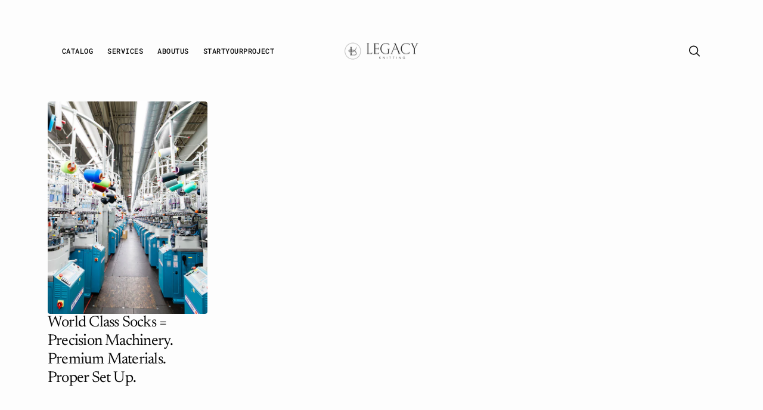

--- FILE ---
content_type: text/html; charset=utf-8
request_url: https://legacyknitting.com/blogs/news/tagged/machines
body_size: 37778
content:
<!doctype html>
<html
	class="no-js"
	data-scheme="light"
	lang="en"
	dir="ltr"
>
	<head>
<!-- BEAE-GLOBAL-FONT --> 
  
 <!-- END BEAE-GLOBAL-FONT -->
<!-- BEAE-HEADER -->


  
  
  
  <link href="//legacyknitting.com/cdn/shop/t/39/assets/beae.base.min.css?v=167814568080774979251765548377" rel="stylesheet" type="text/css" media="all" />
  
  
      
  
      
  <script src="//legacyknitting.com/cdn/shop/t/39/assets/beae.base.min.js?v=75240272710419627181765548377" defer="defer"></script>
  <script>
    window.BEAE_HELPER = {
        routes: {
            cart_url: "/cart",
            root_url: "/"
        },
        lang: "en",
        available_lang: {"shop_locale":{"locale":"en","enabled":true,"primary":true,"published":true}}
    };
  </script><!-- END BEAE-HEADER -->
		<meta charset="utf-8">
		<meta http-equiv="X-UA-Compatible" content="IE=edge">
		<meta name="viewport" content="width=device-width,initial-scale=1">
		<meta name="theme-color" content="">
		<link rel="canonical" href="https://legacyknitting.com/blogs/news/tagged/machines">
		<link rel="preconnect" href="https://cdn.shopify.com" crossorigin>

		<style data-shopify>
		  html, body {
			scrollbar-gutter: stable;
		  }
		</style>
<link
				rel="icon"
				type="image/png"
				href="//legacyknitting.com/cdn/shop/files/LegacyKnittingBrandRefresh-14_32x32.png?v=1747061012"
			><link rel="preconnect" href="https://fonts.shopifycdn.com" crossorigin><title>News</title>

		

		

<meta property="og:site_name" content="Legacy Knitting">
<meta property="og:url" content="https://legacyknitting.com/blogs/news/tagged/machines">
<meta property="og:title" content="News">
<meta property="og:type" content="website">
<meta property="og:description" content="Legacy Knitting is your custom resource for superior custom socks and hosiery. Servicing niche, boutique, and emerging fashion clients, we help brands create ultra-premium socks with accurate design details and enviable comfort. Offering Made in the USA Sock Manufacturing &amp; Custom knit Beanies for big brands."><meta property="og:image" content="http://legacyknitting.com/cdn/shop/files/Screenshot_2025-11-25_at_11.50.09_AM.png?v=1765818892">
  <meta property="og:image:secure_url" content="https://legacyknitting.com/cdn/shop/files/Screenshot_2025-11-25_at_11.50.09_AM.png?v=1765818892">
  <meta property="og:image:width" content="752">
  <meta property="og:image:height" content="937"><meta name="twitter:card" content="summary_large_image">
<meta name="twitter:title" content="News">
<meta name="twitter:description" content="Legacy Knitting is your custom resource for superior custom socks and hosiery. Servicing niche, boutique, and emerging fashion clients, we help brands create ultra-premium socks with accurate design details and enviable comfort. Offering Made in the USA Sock Manufacturing &amp; Custom knit Beanies for big brands.">


		<script src="//legacyknitting.com/cdn/shop/t/39/assets/constants.js?v=57430444635880596041764783872" defer="defer"></script>
		<script src="//legacyknitting.com/cdn/shop/t/39/assets/pubsub.js?v=2921868252632587581764783873" defer="defer"></script>
		<script src="//legacyknitting.com/cdn/shop/t/39/assets/global.js?v=34788849902197861691764783873" defer="defer"></script>

		<script src="//legacyknitting.com/cdn/shop/t/39/assets/quick-add.js?v=180406215023960895951764783874" defer="defer"></script>
		<script src="//legacyknitting.com/cdn/shop/t/39/assets/product-form.js?v=180078742176849612591764783873" defer="defer"></script>

		<script>window.performance && window.performance.mark && window.performance.mark('shopify.content_for_header.start');</script><meta id="shopify-digital-wallet" name="shopify-digital-wallet" content="/52033487001/digital_wallets/dialog">
<link rel="alternate" type="application/atom+xml" title="Feed" href="/blogs/news/tagged/machines.atom" />
<script async="async" src="/checkouts/internal/preloads.js?locale=en-US"></script>
<script id="shopify-features" type="application/json">{"accessToken":"94cb82ced5df202b2ecb8907018686cb","betas":["rich-media-storefront-analytics"],"domain":"legacyknitting.com","predictiveSearch":true,"shopId":52033487001,"locale":"en"}</script>
<script>var Shopify = Shopify || {};
Shopify.shop = "legacy-knitting.myshopify.com";
Shopify.locale = "en";
Shopify.currency = {"active":"USD","rate":"1.0"};
Shopify.country = "US";
Shopify.theme = {"name":"2026 Legacy Site - Live","id":146194497689,"schema_name":"Outsiders","schema_version":"1.1.0","theme_store_id":2896,"role":"main"};
Shopify.theme.handle = "null";
Shopify.theme.style = {"id":null,"handle":null};
Shopify.cdnHost = "legacyknitting.com/cdn";
Shopify.routes = Shopify.routes || {};
Shopify.routes.root = "/";</script>
<script type="module">!function(o){(o.Shopify=o.Shopify||{}).modules=!0}(window);</script>
<script>!function(o){function n(){var o=[];function n(){o.push(Array.prototype.slice.apply(arguments))}return n.q=o,n}var t=o.Shopify=o.Shopify||{};t.loadFeatures=n(),t.autoloadFeatures=n()}(window);</script>
<script id="shop-js-analytics" type="application/json">{"pageType":"blog"}</script>
<script defer="defer" async type="module" src="//legacyknitting.com/cdn/shopifycloud/shop-js/modules/v2/client.init-shop-cart-sync_C5BV16lS.en.esm.js"></script>
<script defer="defer" async type="module" src="//legacyknitting.com/cdn/shopifycloud/shop-js/modules/v2/chunk.common_CygWptCX.esm.js"></script>
<script type="module">
  await import("//legacyknitting.com/cdn/shopifycloud/shop-js/modules/v2/client.init-shop-cart-sync_C5BV16lS.en.esm.js");
await import("//legacyknitting.com/cdn/shopifycloud/shop-js/modules/v2/chunk.common_CygWptCX.esm.js");

  window.Shopify.SignInWithShop?.initShopCartSync?.({"fedCMEnabled":true,"windoidEnabled":true});

</script>
<script>(function() {
  var isLoaded = false;
  function asyncLoad() {
    if (isLoaded) return;
    isLoaded = true;
    var urls = ["https:\/\/storage.nfcube.com\/instafeed-72d0a67e832117409146cae9ee23acf4.js?shop=legacy-knitting.myshopify.com"];
    for (var i = 0; i < urls.length; i++) {
      var s = document.createElement('script');
      s.type = 'text/javascript';
      s.async = true;
      s.src = urls[i];
      var x = document.getElementsByTagName('script')[0];
      x.parentNode.insertBefore(s, x);
    }
  };
  if(window.attachEvent) {
    window.attachEvent('onload', asyncLoad);
  } else {
    window.addEventListener('load', asyncLoad, false);
  }
})();</script>
<script id="__st">var __st={"a":52033487001,"offset":-18000,"reqid":"9a47fd0c-6e26-436e-ae26-12a61afa751f-1768651210","pageurl":"legacyknitting.com\/blogs\/news\/tagged\/machines","s":"blogs-74304290969","u":"ae550039a136","p":"blog","rtyp":"blog","rid":74304290969};</script>
<script>window.ShopifyPaypalV4VisibilityTracking = true;</script>
<script id="captcha-bootstrap">!function(){'use strict';const t='contact',e='account',n='new_comment',o=[[t,t],['blogs',n],['comments',n],[t,'customer']],c=[[e,'customer_login'],[e,'guest_login'],[e,'recover_customer_password'],[e,'create_customer']],r=t=>t.map((([t,e])=>`form[action*='/${t}']:not([data-nocaptcha='true']) input[name='form_type'][value='${e}']`)).join(','),a=t=>()=>t?[...document.querySelectorAll(t)].map((t=>t.form)):[];function s(){const t=[...o],e=r(t);return a(e)}const i='password',u='form_key',d=['recaptcha-v3-token','g-recaptcha-response','h-captcha-response',i],f=()=>{try{return window.sessionStorage}catch{return}},m='__shopify_v',_=t=>t.elements[u];function p(t,e,n=!1){try{const o=window.sessionStorage,c=JSON.parse(o.getItem(e)),{data:r}=function(t){const{data:e,action:n}=t;return t[m]||n?{data:e,action:n}:{data:t,action:n}}(c);for(const[e,n]of Object.entries(r))t.elements[e]&&(t.elements[e].value=n);n&&o.removeItem(e)}catch(o){console.error('form repopulation failed',{error:o})}}const l='form_type',E='cptcha';function T(t){t.dataset[E]=!0}const w=window,h=w.document,L='Shopify',v='ce_forms',y='captcha';let A=!1;((t,e)=>{const n=(g='f06e6c50-85a8-45c8-87d0-21a2b65856fe',I='https://cdn.shopify.com/shopifycloud/storefront-forms-hcaptcha/ce_storefront_forms_captcha_hcaptcha.v1.5.2.iife.js',D={infoText:'Protected by hCaptcha',privacyText:'Privacy',termsText:'Terms'},(t,e,n)=>{const o=w[L][v],c=o.bindForm;if(c)return c(t,g,e,D).then(n);var r;o.q.push([[t,g,e,D],n]),r=I,A||(h.body.append(Object.assign(h.createElement('script'),{id:'captcha-provider',async:!0,src:r})),A=!0)});var g,I,D;w[L]=w[L]||{},w[L][v]=w[L][v]||{},w[L][v].q=[],w[L][y]=w[L][y]||{},w[L][y].protect=function(t,e){n(t,void 0,e),T(t)},Object.freeze(w[L][y]),function(t,e,n,w,h,L){const[v,y,A,g]=function(t,e,n){const i=e?o:[],u=t?c:[],d=[...i,...u],f=r(d),m=r(i),_=r(d.filter((([t,e])=>n.includes(e))));return[a(f),a(m),a(_),s()]}(w,h,L),I=t=>{const e=t.target;return e instanceof HTMLFormElement?e:e&&e.form},D=t=>v().includes(t);t.addEventListener('submit',(t=>{const e=I(t);if(!e)return;const n=D(e)&&!e.dataset.hcaptchaBound&&!e.dataset.recaptchaBound,o=_(e),c=g().includes(e)&&(!o||!o.value);(n||c)&&t.preventDefault(),c&&!n&&(function(t){try{if(!f())return;!function(t){const e=f();if(!e)return;const n=_(t);if(!n)return;const o=n.value;o&&e.removeItem(o)}(t);const e=Array.from(Array(32),(()=>Math.random().toString(36)[2])).join('');!function(t,e){_(t)||t.append(Object.assign(document.createElement('input'),{type:'hidden',name:u})),t.elements[u].value=e}(t,e),function(t,e){const n=f();if(!n)return;const o=[...t.querySelectorAll(`input[type='${i}']`)].map((({name:t})=>t)),c=[...d,...o],r={};for(const[a,s]of new FormData(t).entries())c.includes(a)||(r[a]=s);n.setItem(e,JSON.stringify({[m]:1,action:t.action,data:r}))}(t,e)}catch(e){console.error('failed to persist form',e)}}(e),e.submit())}));const S=(t,e)=>{t&&!t.dataset[E]&&(n(t,e.some((e=>e===t))),T(t))};for(const o of['focusin','change'])t.addEventListener(o,(t=>{const e=I(t);D(e)&&S(e,y())}));const B=e.get('form_key'),M=e.get(l),P=B&&M;t.addEventListener('DOMContentLoaded',(()=>{const t=y();if(P)for(const e of t)e.elements[l].value===M&&p(e,B);[...new Set([...A(),...v().filter((t=>'true'===t.dataset.shopifyCaptcha))])].forEach((e=>S(e,t)))}))}(h,new URLSearchParams(w.location.search),n,t,e,['guest_login'])})(!0,!0)}();</script>
<script integrity="sha256-4kQ18oKyAcykRKYeNunJcIwy7WH5gtpwJnB7kiuLZ1E=" data-source-attribution="shopify.loadfeatures" defer="defer" src="//legacyknitting.com/cdn/shopifycloud/storefront/assets/storefront/load_feature-a0a9edcb.js" crossorigin="anonymous"></script>
<script data-source-attribution="shopify.dynamic_checkout.dynamic.init">var Shopify=Shopify||{};Shopify.PaymentButton=Shopify.PaymentButton||{isStorefrontPortableWallets:!0,init:function(){window.Shopify.PaymentButton.init=function(){};var t=document.createElement("script");t.src="https://legacyknitting.com/cdn/shopifycloud/portable-wallets/latest/portable-wallets.en.js",t.type="module",document.head.appendChild(t)}};
</script>
<script data-source-attribution="shopify.dynamic_checkout.buyer_consent">
  function portableWalletsHideBuyerConsent(e){var t=document.getElementById("shopify-buyer-consent"),n=document.getElementById("shopify-subscription-policy-button");t&&n&&(t.classList.add("hidden"),t.setAttribute("aria-hidden","true"),n.removeEventListener("click",e))}function portableWalletsShowBuyerConsent(e){var t=document.getElementById("shopify-buyer-consent"),n=document.getElementById("shopify-subscription-policy-button");t&&n&&(t.classList.remove("hidden"),t.removeAttribute("aria-hidden"),n.addEventListener("click",e))}window.Shopify?.PaymentButton&&(window.Shopify.PaymentButton.hideBuyerConsent=portableWalletsHideBuyerConsent,window.Shopify.PaymentButton.showBuyerConsent=portableWalletsShowBuyerConsent);
</script>
<script data-source-attribution="shopify.dynamic_checkout.cart.bootstrap">document.addEventListener("DOMContentLoaded",(function(){function t(){return document.querySelector("shopify-accelerated-checkout-cart, shopify-accelerated-checkout")}if(t())Shopify.PaymentButton.init();else{new MutationObserver((function(e,n){t()&&(Shopify.PaymentButton.init(),n.disconnect())})).observe(document.body,{childList:!0,subtree:!0})}}));
</script>
<script id="sections-script" data-sections="header,footer" defer="defer" src="//legacyknitting.com/cdn/shop/t/39/compiled_assets/scripts.js?v=3340"></script>
<script>window.performance && window.performance.mark && window.performance.mark('shopify.content_for_header.end');</script>

		

<style data-shopify>
	@font-face {
  font-family: "Roboto Mono";
  font-weight: 400;
  font-style: normal;
  font-display: swap;
  src: url("//legacyknitting.com/cdn/fonts/roboto_mono/robotomono_n4.9d1649e14a644ef48a2262609c784a79a5c2c87d.woff2") format("woff2"),
       url("//legacyknitting.com/cdn/fonts/roboto_mono/robotomono_n4.1f5c294b54ad5b669e758778fae486a733405684.woff") format("woff");
}

	@font-face {
  font-family: Newsreader;
  font-weight: 400;
  font-style: normal;
  font-display: swap;
  src: url("//legacyknitting.com/cdn/fonts/newsreader/newsreader_n4.b5d1a51abefc3e451a1095094f8cb52bc71994eb.woff2") format("woff2"),
       url("//legacyknitting.com/cdn/fonts/newsreader/newsreader_n4.faab5347776428001f201c86fe4c783d23b58a25.woff") format("woff");
}

	@font-face {
  font-family: "Roboto Mono";
  font-weight: 500;
  font-style: normal;
  font-display: swap;
  src: url("//legacyknitting.com/cdn/fonts/roboto_mono/robotomono_n5.29a963c13062654edff960e0fc0769528bdca7e5.woff2") format("woff2"),
       url("//legacyknitting.com/cdn/fonts/roboto_mono/robotomono_n5.ba11b9a58fc32158ddb2acccd36cc62c012f4109.woff") format("woff");
}

	@font-face {
  font-family: Newsreader;
  font-weight: 400;
  font-style: normal;
  font-display: swap;
  src: url("//legacyknitting.com/cdn/fonts/newsreader/newsreader_n4.b5d1a51abefc3e451a1095094f8cb52bc71994eb.woff2") format("woff2"),
       url("//legacyknitting.com/cdn/fonts/newsreader/newsreader_n4.faab5347776428001f201c86fe4c783d23b58a25.woff") format("woff");
}

	@font-face {
  font-family: "Roboto Mono";
  font-weight: 300;
  font-style: normal;
  font-display: swap;
  src: url("//legacyknitting.com/cdn/fonts/roboto_mono/robotomono_n3.840d9e2134c85685fecc4775bf7aa905ea622b55.woff2") format("woff2"),
       url("//legacyknitting.com/cdn/fonts/roboto_mono/robotomono_n3.fba79020372640bccc75bc1fa93adfe2e0256371.woff") format("woff");
}

	@font-face {
  font-family: "Roboto Mono";
  font-weight: 400;
  font-style: normal;
  font-display: swap;
  src: url("//legacyknitting.com/cdn/fonts/roboto_mono/robotomono_n4.9d1649e14a644ef48a2262609c784a79a5c2c87d.woff2") format("woff2"),
       url("//legacyknitting.com/cdn/fonts/roboto_mono/robotomono_n4.1f5c294b54ad5b669e758778fae486a733405684.woff") format("woff");
}

	@font-face {
  font-family: "Roboto Mono";
  font-weight: 500;
  font-style: normal;
  font-display: swap;
  src: url("//legacyknitting.com/cdn/fonts/roboto_mono/robotomono_n5.29a963c13062654edff960e0fc0769528bdca7e5.woff2") format("woff2"),
       url("//legacyknitting.com/cdn/fonts/roboto_mono/robotomono_n5.ba11b9a58fc32158ddb2acccd36cc62c012f4109.woff") format("woff");
}

	@font-face {
  font-family: "Roboto Mono";
  font-weight: 700;
  font-style: normal;
  font-display: swap;
  src: url("//legacyknitting.com/cdn/fonts/roboto_mono/robotomono_n7.94ea13a641f607be3d334ec356dbe9710b93cb18.woff2") format("woff2"),
       url("//legacyknitting.com/cdn/fonts/roboto_mono/robotomono_n7.4bd578ed36c8af9f034d1aa383e35172620e6500.woff") format("woff");
}

	@font-face {
  font-family: Newsreader;
  font-weight: 700;
  font-style: normal;
  font-display: swap;
  src: url("//legacyknitting.com/cdn/fonts/newsreader/newsreader_n7.23ab8134dd970213aaed7699491a8a2cb47dae45.woff2") format("woff2"),
       url("//legacyknitting.com/cdn/fonts/newsreader/newsreader_n7.d508f4855ca4dedbd83fa582e42d6513c7e89b8a.woff") format("woff");
}

	@font-face {
  font-family: "Roboto Mono";
  font-weight: 400;
  font-style: italic;
  font-display: swap;
  src: url("//legacyknitting.com/cdn/fonts/roboto_mono/robotomono_i4.a25644e8b45c7298fd88b9667c242570c38bd16b.woff2") format("woff2"),
       url("//legacyknitting.com/cdn/fonts/roboto_mono/robotomono_i4.32d315c9534af1c57f14ef0f7fed2771f356b3d5.woff") format("woff");
}

	@font-face {
  font-family: Newsreader;
  font-weight: 400;
  font-style: italic;
  font-display: swap;
  src: url("//legacyknitting.com/cdn/fonts/newsreader/newsreader_i4.b6c896efb016d5bce4e554059dfe501c6316187d.woff2") format("woff2"),
       url("//legacyknitting.com/cdn/fonts/newsreader/newsreader_i4.09e7328c6ebf6de7a11f1c4b9d76fc90424e3a85.woff") format("woff");
}

	@font-face {
  font-family: "Roboto Mono";
  font-weight: 700;
  font-style: italic;
  font-display: swap;
  src: url("//legacyknitting.com/cdn/fonts/roboto_mono/robotomono_i7.c7af3ae56ec5850cf036474739742dd23e5f17b8.woff2") format("woff2"),
       url("//legacyknitting.com/cdn/fonts/roboto_mono/robotomono_i7.13669ac9ea460234c8180f48b23ac09ecd4fb4a3.woff") format("woff");
}

	

	
		:root,
		[data-scheme=light] .color-background-1 {
			--color-background: 253,253,253;
--color-background-secondary: 245,245,245;

	--gradient-background: #fdfdfd;

--color-foreground: 6, 6, 6;
--color-foreground-secondary: 95, 95, 95;
--color-foreground-title: 6, 6, 6;
--menu-shadow-color: var(--color-foreground);
--color-button-text: 253, 253, 253;
--color-button-text-hover: 253, 253, 253;
--color-button: 6, 6, 6;
--color-button-hover: 56, 56, 56;

--color-button-secondary: 152, 140, 99;
--color-button-secondary-hover: 131, 118, 99;
--color-button-secondary-text: 255, 255, 255;
--color-button-secondary-text-hover: 255, 255, 255;

--color-button-tertiary-text: 6, 6, 6;
--color-button-tertiary-text-hover: 56, 56, 56;

--color-overlay: 6, 6, 6;
--color-border-input: 231, 231, 231;
--color-border-input-hover: 231, 231, 231;
--color-background-input: 245, 245, 245;
--color-background-input-hover: 250, 250, 250;
--color-border: 95, 95, 95;
--color-accent: 6, 6, 6;
--color-emphasis: 234, 22, 22;

--color-badge-background: 6, 6, 6;
--color-badge-text: 253, 253, 253;

--color-badge-sale-background: 6, 6, 6;
--color-badge-sale-text: 253, 253, 253;
--color-badge-soldout-background: 6, 6, 6;
--color-badge-soldout-text: 204, 204, 204;
--color-badge-custom-background: 253, 253, 253;
--color-badge-custom-text: 6, 6, 6;

--color-pagination-text: 6, 6, 6;
--color-pagination-background: 245, 245, 245;
--color-pagination-border: 240, 240, 240;
--color-pagination-active-text: 253, 253, 253;
--color-pagination-active-background: 6, 6, 6;
--color-pagination-active-border: 6, 6, 6;
		}
		@media (prefers-color-scheme: light) {
			:root,
			[data-scheme=auto] .color-background-1 {
				--color-background: 253,253,253;
--color-background-secondary: 245,245,245;

	--gradient-background: #fdfdfd;

--color-foreground: 6, 6, 6;
--color-foreground-secondary: 95, 95, 95;
--color-foreground-title: 6, 6, 6;
--menu-shadow-color: var(--color-foreground);
--color-button-text: 253, 253, 253;
--color-button-text-hover: 253, 253, 253;
--color-button: 6, 6, 6;
--color-button-hover: 56, 56, 56;

--color-button-secondary: 152, 140, 99;
--color-button-secondary-hover: 131, 118, 99;
--color-button-secondary-text: 255, 255, 255;
--color-button-secondary-text-hover: 255, 255, 255;

--color-button-tertiary-text: 6, 6, 6;
--color-button-tertiary-text-hover: 56, 56, 56;

--color-overlay: 6, 6, 6;
--color-border-input: 231, 231, 231;
--color-border-input-hover: 231, 231, 231;
--color-background-input: 245, 245, 245;
--color-background-input-hover: 250, 250, 250;
--color-border: 95, 95, 95;
--color-accent: 6, 6, 6;
--color-emphasis: 234, 22, 22;

--color-badge-background: 6, 6, 6;
--color-badge-text: 253, 253, 253;

--color-badge-sale-background: 6, 6, 6;
--color-badge-sale-text: 253, 253, 253;
--color-badge-soldout-background: 6, 6, 6;
--color-badge-soldout-text: 204, 204, 204;
--color-badge-custom-background: 253, 253, 253;
--color-badge-custom-text: 6, 6, 6;

--color-pagination-text: 6, 6, 6;
--color-pagination-background: 245, 245, 245;
--color-pagination-border: 240, 240, 240;
--color-pagination-active-text: 253, 253, 253;
--color-pagination-active-background: 6, 6, 6;
--color-pagination-active-border: 6, 6, 6;
			}
		}
		[data-scheme=dark],
			.color-inverse,
		[data-scheme=dark] .color-background-1 {
			
	--color-background: 30, 30, 30;
	--color-background-secondary: 16, 16, 16;
	--color-border-input: 44, 44, 44;
	--color-border-input-hover: 48, 48, 48;
	--color-background-input: 44, 44, 44;
	--color-background-input-hover: 48, 48, 48;


	--gradient-background: rgb(var(--color-background));

--color-overlay: 31, 31, 31;
--color-foreground: 255, 255, 255;
--color-foreground-secondary: 255, 255, 255;
--color-foreground-title: 255, 255, 255;
--color-border: 245, 245, 245;
--color-link: 229, 229, 229;
--alpha-link: 0.5;
--color-button: 10, 10, 10;
--color-button-hover: 15, 15, 15;
--color-button-text: 255, 255, 255;
--color-button-text-hover: 255, 255, 255;
--color-button-secondary: 60, 60, 60;
--color-button-secondary-hover: 65, 65, 65;
--color-button-secondary-text: 255, 255, 255;
--color-button-secondary-text-hover: 255, 255, 255;
--color-button-tertiary: 15, 15, 15;
--color-button-tertiary-hover: 20, 20, 20;
--color-button-tertiary-text: 255, 255, 255;
--color-button-tertiary-text-hover: 255, 255, 255;
--alpha-button-background: 1;
--alpha-button-border: 1;
--color-social: 255, 255, 255;
--color-placeholder-input: 255, 255, 255;
--color-card-price-new: 229, 229, 229;
--color-card-price-old: 169, 169, 169;
--color-error-background: 0, 0, 0;
--color-title-text: 255, 255, 255;
--color-accent : 180, 180, 180;
--menu-shadow-color: 0, 0, 0;
--menu-shadow-alpha: 0.3;
--swiper-navigation-color: rgb(var(--color-foreground));
--swiper-pagination-color : rgb(var(--color-foreground));


		}
		@media (prefers-color-scheme: dark) {
			[data-scheme=auto],
			[data-scheme=auto] .color-background-1 {
				
	--color-background: 30, 30, 30;
	--color-background-secondary: 16, 16, 16;
	--color-border-input: 44, 44, 44;
	--color-border-input-hover: 48, 48, 48;
	--color-background-input: 44, 44, 44;
	--color-background-input-hover: 48, 48, 48;


	--gradient-background: rgb(var(--color-background));

--color-overlay: 31, 31, 31;
--color-foreground: 255, 255, 255;
--color-foreground-secondary: 255, 255, 255;
--color-foreground-title: 255, 255, 255;
--color-border: 245, 245, 245;
--color-link: 229, 229, 229;
--alpha-link: 0.5;
--color-button: 10, 10, 10;
--color-button-hover: 15, 15, 15;
--color-button-text: 255, 255, 255;
--color-button-text-hover: 255, 255, 255;
--color-button-secondary: 60, 60, 60;
--color-button-secondary-hover: 65, 65, 65;
--color-button-secondary-text: 255, 255, 255;
--color-button-secondary-text-hover: 255, 255, 255;
--color-button-tertiary: 15, 15, 15;
--color-button-tertiary-hover: 20, 20, 20;
--color-button-tertiary-text: 255, 255, 255;
--color-button-tertiary-text-hover: 255, 255, 255;
--alpha-button-background: 1;
--alpha-button-border: 1;
--color-social: 255, 255, 255;
--color-placeholder-input: 255, 255, 255;
--color-card-price-new: 229, 229, 229;
--color-card-price-old: 169, 169, 169;
--color-error-background: 0, 0, 0;
--color-title-text: 255, 255, 255;
--color-accent : 180, 180, 180;
--menu-shadow-color: 0, 0, 0;
--menu-shadow-alpha: 0.3;
--swiper-navigation-color: rgb(var(--color-foreground));
--swiper-pagination-color : rgb(var(--color-foreground));


			}
		}

	
		
		[data-scheme=light] .color-background-2 {
			--color-background: 6,6,6;
--color-background-secondary: 23,23,23;

	--gradient-background: #060606;

--color-foreground: 253, 253, 253;
--color-foreground-secondary: 253, 253, 253;
--color-foreground-title: 253, 253, 253;
--menu-shadow-color: var(--color-foreground);
--color-button-text: 6, 6, 6;
--color-button-text-hover: 6, 6, 6;
--color-button: 245, 245, 245;
--color-button-hover: 221, 221, 221;

--color-button-secondary: 152, 140, 99;
--color-button-secondary-hover: 180, 155, 118;
--color-button-secondary-text: 255, 255, 255;
--color-button-secondary-text-hover: 255, 255, 255;

--color-button-tertiary-text: 245, 245, 245;
--color-button-tertiary-text-hover: 245, 245, 245;

--color-overlay: 20, 20, 20;
--color-border-input: 255, 255, 255;
--color-border-input-hover: 255, 255, 255;
--color-background-input: 255, 255, 255;
--color-background-input-hover: 251, 251, 251;
--color-border: 234, 234, 234;
--color-accent: 255, 255, 255;
--color-emphasis: 234, 22, 22;

--color-badge-background: 6, 6, 6;
--color-badge-text: 253, 253, 253;

--color-badge-sale-background: 6, 6, 6;
--color-badge-sale-text: 253, 253, 253;
--color-badge-soldout-background: 6, 6, 6;
--color-badge-soldout-text: 204, 204, 204;
--color-badge-custom-background: 253, 253, 253;
--color-badge-custom-text: 6, 6, 6;

--color-pagination-text: 6, 6, 6;
--color-pagination-background: 245, 245, 245;
--color-pagination-border: 240, 240, 240;
--color-pagination-active-text: 253, 253, 253;
--color-pagination-active-background: 6, 6, 6;
--color-pagination-active-border: 6, 6, 6;
		}
		@media (prefers-color-scheme: light) {
			
			[data-scheme=auto] .color-background-2 {
				--color-background: 6,6,6;
--color-background-secondary: 23,23,23;

	--gradient-background: #060606;

--color-foreground: 253, 253, 253;
--color-foreground-secondary: 253, 253, 253;
--color-foreground-title: 253, 253, 253;
--menu-shadow-color: var(--color-foreground);
--color-button-text: 6, 6, 6;
--color-button-text-hover: 6, 6, 6;
--color-button: 245, 245, 245;
--color-button-hover: 221, 221, 221;

--color-button-secondary: 152, 140, 99;
--color-button-secondary-hover: 180, 155, 118;
--color-button-secondary-text: 255, 255, 255;
--color-button-secondary-text-hover: 255, 255, 255;

--color-button-tertiary-text: 245, 245, 245;
--color-button-tertiary-text-hover: 245, 245, 245;

--color-overlay: 20, 20, 20;
--color-border-input: 255, 255, 255;
--color-border-input-hover: 255, 255, 255;
--color-background-input: 255, 255, 255;
--color-background-input-hover: 251, 251, 251;
--color-border: 234, 234, 234;
--color-accent: 255, 255, 255;
--color-emphasis: 234, 22, 22;

--color-badge-background: 6, 6, 6;
--color-badge-text: 253, 253, 253;

--color-badge-sale-background: 6, 6, 6;
--color-badge-sale-text: 253, 253, 253;
--color-badge-soldout-background: 6, 6, 6;
--color-badge-soldout-text: 204, 204, 204;
--color-badge-custom-background: 253, 253, 253;
--color-badge-custom-text: 6, 6, 6;

--color-pagination-text: 6, 6, 6;
--color-pagination-background: 245, 245, 245;
--color-pagination-border: 240, 240, 240;
--color-pagination-active-text: 253, 253, 253;
--color-pagination-active-background: 6, 6, 6;
--color-pagination-active-border: 6, 6, 6;
			}
		}
		
		[data-scheme=dark] .color-background-2 {
			
	--color-background: 44, 44, 44;
	--color-background-secondary: 31, 31, 31;
	--color-border-input: 35, 35, 35;
	--color-border-input-hover: 37, 37, 37;
	--color-background-input: 35, 35, 35;
	--color-background-input-hover:  37, 37, 37;


	--gradient-background: rgb(var(--color-background));

--color-overlay: 31, 31, 31;
--color-foreground: 255, 255, 255;
--color-foreground-secondary: 255, 255, 255;
--color-foreground-title: 255, 255, 255;
--color-border: 245, 245, 245;
--color-link: 229, 229, 229;
--alpha-link: 0.5;
--color-button: 10, 10, 10;
--color-button-hover: 15, 15, 15;
--color-button-text: 255, 255, 255;
--color-button-text-hover: 255, 255, 255;
--color-button-secondary: 60, 60, 60;
--color-button-secondary-hover: 65, 65, 65;
--color-button-secondary-text: 255, 255, 255;
--color-button-secondary-text-hover: 255, 255, 255;
--color-button-tertiary: 15, 15, 15;
--color-button-tertiary-hover: 20, 20, 20;
--color-button-tertiary-text: 255, 255, 255;
--color-button-tertiary-text-hover: 255, 255, 255;
--alpha-button-background: 1;
--alpha-button-border: 1;
--color-social: 255, 255, 255;
--color-placeholder-input: 255, 255, 255;
--color-card-price-new: 229, 229, 229;
--color-card-price-old: 169, 169, 169;
--color-error-background: 0, 0, 0;
--color-title-text: 255, 255, 255;
--color-accent : 180, 180, 180;
--menu-shadow-color: 0, 0, 0;
--menu-shadow-alpha: 0.3;
--swiper-navigation-color: rgb(var(--color-foreground));
--swiper-pagination-color : rgb(var(--color-foreground));


		}
		@media (prefers-color-scheme: dark) {
			
			[data-scheme=auto] .color-background-2 {
				
	--color-background: 44, 44, 44;
	--color-background-secondary: 31, 31, 31;
	--color-border-input: 35, 35, 35;
	--color-border-input-hover: 37, 37, 37;
	--color-background-input: 35, 35, 35;
	--color-background-input-hover:  37, 37, 37;


	--gradient-background: rgb(var(--color-background));

--color-overlay: 31, 31, 31;
--color-foreground: 255, 255, 255;
--color-foreground-secondary: 255, 255, 255;
--color-foreground-title: 255, 255, 255;
--color-border: 245, 245, 245;
--color-link: 229, 229, 229;
--alpha-link: 0.5;
--color-button: 10, 10, 10;
--color-button-hover: 15, 15, 15;
--color-button-text: 255, 255, 255;
--color-button-text-hover: 255, 255, 255;
--color-button-secondary: 60, 60, 60;
--color-button-secondary-hover: 65, 65, 65;
--color-button-secondary-text: 255, 255, 255;
--color-button-secondary-text-hover: 255, 255, 255;
--color-button-tertiary: 15, 15, 15;
--color-button-tertiary-hover: 20, 20, 20;
--color-button-tertiary-text: 255, 255, 255;
--color-button-tertiary-text-hover: 255, 255, 255;
--alpha-button-background: 1;
--alpha-button-border: 1;
--color-social: 255, 255, 255;
--color-placeholder-input: 255, 255, 255;
--color-card-price-new: 229, 229, 229;
--color-card-price-old: 169, 169, 169;
--color-error-background: 0, 0, 0;
--color-title-text: 255, 255, 255;
--color-accent : 180, 180, 180;
--menu-shadow-color: 0, 0, 0;
--menu-shadow-alpha: 0.3;
--swiper-navigation-color: rgb(var(--color-foreground));
--swiper-pagination-color : rgb(var(--color-foreground));


			}
		}

	
		
		[data-scheme=light] .color-background-3 {
			--color-background: 248,248,248;
--color-background-secondary: 244,238,233;

	--gradient-background: #f8f8f8;

--color-foreground: 6, 6, 6;
--color-foreground-secondary: 105, 105, 105;
--color-foreground-title: 6, 6, 6;
--menu-shadow-color: var(--color-foreground);
--color-button-text: 253, 253, 253;
--color-button-text-hover: 253, 253, 253;
--color-button: 6, 6, 6;
--color-button-hover: 95, 95, 95;

--color-button-secondary: 152, 140, 99;
--color-button-secondary-hover: 131, 118, 99;
--color-button-secondary-text: 255, 255, 255;
--color-button-secondary-text-hover: 255, 255, 255;

--color-button-tertiary-text: 6, 6, 6;
--color-button-tertiary-text-hover: 6, 6, 6;

--color-overlay: 20, 20, 20;
--color-border-input: 219, 216, 207;
--color-border-input-hover: 219, 216, 207;
--color-background-input: 244, 238, 233;
--color-background-input-hover: 244, 238, 233;
--color-border: 219, 216, 207;
--color-accent: 152, 140, 99;
--color-emphasis: 234, 22, 22;

--color-badge-background: 6, 6, 6;
--color-badge-text: 253, 253, 253;

--color-badge-sale-background: 6, 6, 6;
--color-badge-sale-text: 253, 253, 253;
--color-badge-soldout-background: 6, 6, 6;
--color-badge-soldout-text: 204, 204, 204;
--color-badge-custom-background: 253, 253, 253;
--color-badge-custom-text: 6, 6, 6;

--color-pagination-text: 6, 6, 6;
--color-pagination-background: 245, 245, 245;
--color-pagination-border: 240, 240, 240;
--color-pagination-active-text: 253, 253, 253;
--color-pagination-active-background: 6, 6, 6;
--color-pagination-active-border: 6, 6, 6;
		}
		@media (prefers-color-scheme: light) {
			
			[data-scheme=auto] .color-background-3 {
				--color-background: 248,248,248;
--color-background-secondary: 244,238,233;

	--gradient-background: #f8f8f8;

--color-foreground: 6, 6, 6;
--color-foreground-secondary: 105, 105, 105;
--color-foreground-title: 6, 6, 6;
--menu-shadow-color: var(--color-foreground);
--color-button-text: 253, 253, 253;
--color-button-text-hover: 253, 253, 253;
--color-button: 6, 6, 6;
--color-button-hover: 95, 95, 95;

--color-button-secondary: 152, 140, 99;
--color-button-secondary-hover: 131, 118, 99;
--color-button-secondary-text: 255, 255, 255;
--color-button-secondary-text-hover: 255, 255, 255;

--color-button-tertiary-text: 6, 6, 6;
--color-button-tertiary-text-hover: 6, 6, 6;

--color-overlay: 20, 20, 20;
--color-border-input: 219, 216, 207;
--color-border-input-hover: 219, 216, 207;
--color-background-input: 244, 238, 233;
--color-background-input-hover: 244, 238, 233;
--color-border: 219, 216, 207;
--color-accent: 152, 140, 99;
--color-emphasis: 234, 22, 22;

--color-badge-background: 6, 6, 6;
--color-badge-text: 253, 253, 253;

--color-badge-sale-background: 6, 6, 6;
--color-badge-sale-text: 253, 253, 253;
--color-badge-soldout-background: 6, 6, 6;
--color-badge-soldout-text: 204, 204, 204;
--color-badge-custom-background: 253, 253, 253;
--color-badge-custom-text: 6, 6, 6;

--color-pagination-text: 6, 6, 6;
--color-pagination-background: 245, 245, 245;
--color-pagination-border: 240, 240, 240;
--color-pagination-active-text: 253, 253, 253;
--color-pagination-active-background: 6, 6, 6;
--color-pagination-active-border: 6, 6, 6;
			}
		}
		
		[data-scheme=dark] .color-background-3 {
			
	--color-background: 44, 44, 44;
	--color-background-secondary: 31, 31, 31;
	--color-border-input: 35, 35, 35;
	--color-border-input-hover: 37, 37, 37;
	--color-background-input: 35, 35, 35;
	--color-background-input-hover:  37, 37, 37;


	--gradient-background: rgb(var(--color-background));

--color-overlay: 31, 31, 31;
--color-foreground: 255, 255, 255;
--color-foreground-secondary: 255, 255, 255;
--color-foreground-title: 255, 255, 255;
--color-border: 245, 245, 245;
--color-link: 229, 229, 229;
--alpha-link: 0.5;
--color-button: 10, 10, 10;
--color-button-hover: 15, 15, 15;
--color-button-text: 255, 255, 255;
--color-button-text-hover: 255, 255, 255;
--color-button-secondary: 60, 60, 60;
--color-button-secondary-hover: 65, 65, 65;
--color-button-secondary-text: 255, 255, 255;
--color-button-secondary-text-hover: 255, 255, 255;
--color-button-tertiary: 15, 15, 15;
--color-button-tertiary-hover: 20, 20, 20;
--color-button-tertiary-text: 255, 255, 255;
--color-button-tertiary-text-hover: 255, 255, 255;
--alpha-button-background: 1;
--alpha-button-border: 1;
--color-social: 255, 255, 255;
--color-placeholder-input: 255, 255, 255;
--color-card-price-new: 229, 229, 229;
--color-card-price-old: 169, 169, 169;
--color-error-background: 0, 0, 0;
--color-title-text: 255, 255, 255;
--color-accent : 180, 180, 180;
--menu-shadow-color: 0, 0, 0;
--menu-shadow-alpha: 0.3;
--swiper-navigation-color: rgb(var(--color-foreground));
--swiper-pagination-color : rgb(var(--color-foreground));


		}
		@media (prefers-color-scheme: dark) {
			
			[data-scheme=auto] .color-background-3 {
				
	--color-background: 44, 44, 44;
	--color-background-secondary: 31, 31, 31;
	--color-border-input: 35, 35, 35;
	--color-border-input-hover: 37, 37, 37;
	--color-background-input: 35, 35, 35;
	--color-background-input-hover:  37, 37, 37;


	--gradient-background: rgb(var(--color-background));

--color-overlay: 31, 31, 31;
--color-foreground: 255, 255, 255;
--color-foreground-secondary: 255, 255, 255;
--color-foreground-title: 255, 255, 255;
--color-border: 245, 245, 245;
--color-link: 229, 229, 229;
--alpha-link: 0.5;
--color-button: 10, 10, 10;
--color-button-hover: 15, 15, 15;
--color-button-text: 255, 255, 255;
--color-button-text-hover: 255, 255, 255;
--color-button-secondary: 60, 60, 60;
--color-button-secondary-hover: 65, 65, 65;
--color-button-secondary-text: 255, 255, 255;
--color-button-secondary-text-hover: 255, 255, 255;
--color-button-tertiary: 15, 15, 15;
--color-button-tertiary-hover: 20, 20, 20;
--color-button-tertiary-text: 255, 255, 255;
--color-button-tertiary-text-hover: 255, 255, 255;
--alpha-button-background: 1;
--alpha-button-border: 1;
--color-social: 255, 255, 255;
--color-placeholder-input: 255, 255, 255;
--color-card-price-new: 229, 229, 229;
--color-card-price-old: 169, 169, 169;
--color-error-background: 0, 0, 0;
--color-title-text: 255, 255, 255;
--color-accent : 180, 180, 180;
--menu-shadow-color: 0, 0, 0;
--menu-shadow-alpha: 0.3;
--swiper-navigation-color: rgb(var(--color-foreground));
--swiper-pagination-color : rgb(var(--color-foreground));


			}
		}

	

	body, .color-background-1, .color-background-2, .color-background-3 {
		color: rgba(var(--color-foreground));
		background-color: rgb(var(--color-background));
	}

	:root {
		--header-height: 0px;
		--breadcrumbs-height: 0px;
		--color-border-input-focusable: 20, 20, 20;

		--spaced-section: 5rem;

		--font-body-family: "Roboto Mono", monospace;
		--font-body-style: normal;
		--font-body-weight: 400;

		--font-body-scale: 1.6;
		--font-body-scale-s: 1.2;
		--font-body-scale-m: 1.4;
		--font-body-scale-l: 2.0;
		--font-body-letter-spacing: 0em;
		--font-body-line-height: 1.4;

		--font-heading-family: Newsreader, serif;
		--font-heading-style: normal;
		--font-heading-weight: 400;
		--font-heading-letter-spacing: -0.3em;
		--font-heading-line-height: 1.2;
		--font-heading-text-transform: none;

		--font-subtitle-family: "Roboto Mono", monospace;
		--font-subtitle-style: normal;
		--font-subtitle-weight: 500;
		--font-subtitle-text-transform: uppercase;
		--font-subtitle-letter-spacing: 0.4em;
		--font-subtitle-scale: 1.2;

		--font-badge-family: "Roboto Mono", monospace;
		--font-badge-style: normal;
		--font-badge-weight: 500;
		--font-badge-text-transform: uppercase;
		--font-badge-letter-spacing: 0.4em;
		--font-badge-scale: 1.2;

		--font-heading-h0-scale: 1.31;
		--font-heading-h1-scale: 1.04;
		--font-heading-h2-scale: 1.0;
		--font-heading-h3-scale: 1.08;
		--font-heading-h4-scale: 1.11;
		--font-heading-h5-scale: 1.2;
		--font-heading-h6-scale: 1.0;

		--font-heading-card-family: Newsreader, serif;
		--font-heading-card-style: normal;
		--font-heading-card-weight: 400;
		--font-heading-card-text-transform: capitalize;
		--font-heading-card-letter-spacing: -0.3em;
		--font-price-card-family: "Roboto Mono", monospace;
		--font-prcie-card-style: normal;
		--font-prcie-card-weight: 500;
		--font-text-card-family: "Roboto Mono", monospace;
		--font-text-card-style: normal;
		--font-text-card-weight: 400;

		--font-heading-card-scale: 1.9;
		--font-price-card-scale: 1.3;
		--font-text-card-scale: 1.2;

		--font-button-family: "Roboto Mono", monospace;
		--font-button-style: normal;
		--font-button-weight: 500;
		--font-button-text-transform: uppercase;
		--font-button-scale: 1.2;
		--font-button-letter-spacing: 0.4em;

		--font-header-menu-family: "Roboto Mono", monospace;
		--font-header-menu-style: normal;
		--font-header-menu-weight: 500;
		--font-header-menu-link-scale: 1.2;
		--font-header-menu-text-transform: uppercase;

		--font-footer-menu-family: "Roboto Mono", monospace;
		--font-footer-menu-style: normal;
		--font-footer-menu-weight: 500;
		--font-footer-heading-scale: 1.2;

		--font-popups-heading-family: Newsreader, serif;
		--font-popups-heading-style: normal;
		--font-popups-heading-weight: 400;
		--font-popups-text-family: "Roboto Mono", monospace;
		--font-popups-text-style: normal;
		--font-popups-text-weight: 400;
		--font-popup-heading-scale: 1.0;
		--font-popup-desc-scale: 1.0;
		--font-popup-text-scale: 1.8;
		--font-notification-heading-scale: 1.5;
		--font-notification-text-scale: 2.2;

		--border-radius-button: 4px;
		--badge-border-radius: 2px;
		--border-radius: 4px;
		--payment-terms-background-color: ;
		--color-card-price-new: , , ;
		--color-card-price-old: , , ;

	}

	@media screen and (min-width: 990px) {
		:root {
			--spaced-section: 16rem;
		}
	}
	*,
	*::before,
	*::after {
		box-sizing: inherit;
	}

	html {
		box-sizing: border-box;
		font-size: 10px;
		height: 100%;
	}

	body {
		position: relative;
		display: grid;
		grid-template-rows: auto auto 1fr auto;
		grid-template-columns: 100%;
		min-height: 100%;
		margin: 0;
		/*font-size: 1.6rem;*/
		line-height: 1.5;
		font-family: var(--font-body-family);
		font-style: var(--font-body-style);
		font-weight: var(--font-body-weight);
		overflow-x: hidden;
		font-size: calc(var(--font-body-scale) * 0.9rem);
	
	}
	/*@media screen and (min-width: 750px) {
		body {
			font-size: calc(var(--font-body-scale) * 0.9rem);
		}
	}*/
	@media screen and (min-width: 1150px) {
		body {
			font-size: calc(var(--font-body-scale) * 1rem);
		}
	}
</style>


		<link href="//legacyknitting.com/cdn/shop/t/39/assets/swiper-bundle.min.css?v=130431104823019760491764783875" rel="stylesheet" type="text/css" media="all" />
		<link href="//legacyknitting.com/cdn/shop/t/39/assets/base.css?v=110520446801337223631764783872" rel="stylesheet" type="text/css" media="all" />
<link
				rel="stylesheet"
				href="//legacyknitting.com/cdn/shop/t/39/assets/component-predictive-search.css?v=184393364107413925461764783872"
				media="print"
				onload="this.media='all'"
			><link
				rel="preload"
				as="font"
				href="//legacyknitting.com/cdn/fonts/roboto_mono/robotomono_n4.9d1649e14a644ef48a2262609c784a79a5c2c87d.woff2"
				type="font/woff2"
				crossorigin
			><link
				rel="preload"
				as="font"
				href="//legacyknitting.com/cdn/fonts/newsreader/newsreader_n4.b5d1a51abefc3e451a1095094f8cb52bc71994eb.woff2"
				type="font/woff2"
				crossorigin
			><script>
			document.documentElement.className =
				document.documentElement.className.replace('no-js', 'js');
			if (Shopify.designMode) {
				document.documentElement.classList.add('shopify-design-mode');
			}
		</script>

		<script src="//legacyknitting.com/cdn/shop/t/39/assets/jquery-3.6.0.js?v=32573363768646652941764783873" defer="defer"></script>
		<script
			src="//legacyknitting.com/cdn/shop/t/39/assets/swiper-bundle.min.js?v=43136238899456646181764783875"
			defer="defer"
		></script>

		<script src="//legacyknitting.com/cdn/shop/t/39/assets/jquery-marquee.js?v=44084714191673457951764783873" defer="defer"></script>
		<script src="//legacyknitting.com/cdn/shop/t/39/assets/gsap.min.js?v=63856540745804407941764783873" defer="defer"></script>
		<script src="//legacyknitting.com/cdn/shop/t/39/assets/parallax.js?v=59832350794901598321764783873" defer="defer"></script>
		
		<script src="//legacyknitting.com/cdn/shop/t/39/assets/observer.min.js?v=119791226363810823301764783873" defer="defer"></script>
		<script
			src="//legacyknitting.com/cdn/shop/t/39/assets/ScrollTrigger.min.js?v=172410024157382806541764783874"
			defer="defer"
		></script><script src="//legacyknitting.com/cdn/shop/t/39/assets/search-modal.js?v=139514534380112732741764783874" defer="defer"></script><script src="//legacyknitting.com/cdn/shop/t/39/assets/popup.js?v=157577431647926229421764783873" defer="defer"></script>
		
		<script src="//legacyknitting.com/cdn/shop/t/39/assets/product-card.js?v=11638800041542066811764783873" defer="defer"></script>
	
            
                
            


			<style>
				.price {
    display: none !important;
}
svg.icon.icon-cart {
    display: none;
}
span.cart-count-bubble.header-tabs {
    display: none;
}


.price-wrapper__content {
    display: none !important;
}
a#custom-button {
    background: black;
    text-align: center;
    color: white;
    padding: 13px;
    border-radius: 8px;
}
.header__search {
    display: block !important;
}
			</style>

<!-- BEGIN app block: shopify://apps/powerful-form-builder/blocks/app-embed/e4bcb1eb-35b2-42e6-bc37-bfe0e1542c9d --><script type="text/javascript" hs-ignore data-cookieconsent="ignore">
  var Globo = Globo || {};
  var globoFormbuilderRecaptchaInit = function(){};
  var globoFormbuilderHcaptchaInit = function(){};
  window.Globo.FormBuilder = window.Globo.FormBuilder || {};
  window.Globo.FormBuilder.shop = {"configuration":{"money_format":"${{hidden}}"},"pricing":{"features":{"bulkOrderForm":false,"cartForm":false,"fileUpload":2,"removeCopyright":false,"restrictedEmailDomains":false,"metrics":false}},"settings":{"copyright":"Powered by <a href=\"https://globosoftware.net\" target=\"_blank\">Globo</a> <a href=\"https://apps.shopify.com/form-builder-contact-form\" target=\"_blank\">Form Builder</a>","hideWaterMark":true,"reCaptcha":{"recaptchaType":"v2","siteKey":false,"languageCode":"en"},"hCaptcha":{"siteKey":false},"scrollTop":false,"customCssCode":"","customCssEnabled":false,"additionalColumns":[{"id":"additional.dropdown","label":"Have you worked with us before?","tab":"additional","type":"text","createdBy":"form","formId":"3195"},{"id":"additional.text","label":{"en":"How did you hear about us?"},"tab":"additional","type":"text","createdBy":"form","formId":"3195"},{"id":"additional.dropdown_1","label":{"en":"What product model below is closest to your product?  (Scroll down to review our options)"},"tab":"additional","type":"text","createdBy":"form","formId":"3195"},{"id":"additional.checkbox","label":"Have you worked with us before?","tab":"additional","type":"text","createdBy":"form","formId":"3195"},{"id":"additional.text_1","label":"Have you worked with us before?","tab":"additional","type":"text","createdBy":"form","formId":"3195"},{"id":"additional.number","label":"Have you worked with us before?","tab":"additional","type":"text","createdBy":"form","formId":"3195"},{"id":"additional.date_time","label":"Have you worked with us before?","tab":"additional","type":"text","createdBy":"form","formId":"3195"},{"id":"additional.file","label":"Have you worked with us before?","tab":"additional","type":"text","createdBy":"form","formId":"3195"},{"id":"additional.name","label":"Have you worked with us before?","tab":"additional","type":"text","createdBy":"form","formId":"3195"},{"id":"additional.name_1","label":"Have you worked with us before?","tab":"additional","type":"text","createdBy":"form","formId":"3195"}]},"encryption_form_id":1,"url":"https://app.powerfulform.com/","CDN_URL":"https://dxo9oalx9qc1s.cloudfront.net","app_id":"1783207"};

  if(window.Globo.FormBuilder.shop.settings.customCssEnabled && window.Globo.FormBuilder.shop.settings.customCssCode){
    const customStyle = document.createElement('style');
    customStyle.type = 'text/css';
    customStyle.innerHTML = window.Globo.FormBuilder.shop.settings.customCssCode;
    document.head.appendChild(customStyle);
  }

  window.Globo.FormBuilder.forms = [];
    
      
      
      
      window.Globo.FormBuilder.forms[104085] = {"104085":{"elements":[{"id":"group-1","type":"group","label":"Page 1","description":"","elements":[{"id":"text","type":"text","label":{"en":"Name"},"placeholder":{"en":"Name"},"description":null,"hideLabel":false,"required":true,"columnWidth":50,"inputIcon":null},{"id":"text-2","type":"text","label":{"en":"Business Name"},"placeholder":{"en":"Business Name"},"description":null,"hideLabel":false,"required":true,"columnWidth":50,"conditionalField":false,"inputIcon":null},{"id":"email","type":"email","label":"Email","placeholder":{"en":"Email"},"description":null,"hideLabel":false,"required":true,"columnWidth":50,"conditionalField":false,"inputIcon":null},{"id":"phone-1","type":"phone","label":"Phone","placeholder":{"en":"Phone"},"description":"","validatePhone":false,"onlyShowFlag":false,"defaultCountryCode":"auto","limitCharacters":false,"characters":100,"hideLabel":false,"keepPositionLabel":false,"columnWidth":50,"displayType":"show","displayDisjunctive":false,"conditionalField":false,"inputIcon":null,"required":true},{"id":"text-4","type":"text","label":{"en":"How did you hear about Legacy Knitting?"},"placeholder":"","description":"","limitCharacters":false,"characters":100,"hideLabel":false,"keepPositionLabel":false,"columnWidth":100,"displayType":"show","displayDisjunctive":false,"conditionalField":false,"required":true},{"id":"checkbox-1","type":"checkbox","label":{"en":"Which Custom Products are you interested in creating?"},"options":[{"label":{"en":"Socks (MINIMUMS start at 180 per SKU)"},"value":"Socks (MINIMUMS start at 180 per SKU)"},{"label":{"en":"Beanies (MINIMUMS start at 300 per SKU)"},"value":"Beanies (MINIMUMS start at 300 per SKU)"},{"label":{"en":"Beverlys (MINIMUMS start at 180 per SKU)"},"value":"Beverlys (MINIMUMS start at 180 per SKU)","description":"Option 3"},{"label":{"en":"Other Knitwear: Scarves, Wristbands, Leg Warmers, etc. (MINIMUMS vary)"},"value":"Other Knitwear: Scarves, Wristbands, Leg Warmers, etc. (MINIMUMS vary)","description":"Option 4"}],"defaultOptions":"","otherOptionLabel":"Other","otherOptionPlaceholder":"Enter other option","hideLabel":false,"keepPositionLabel":false,"inlineOption":100,"columnWidth":100,"displayType":"show","displayDisjunctive":false,"conditionalField":false,"required":true,"description":{"en":"We cannot produce quantities below our listed minimums"}},{"id":"text-3","type":"text","label":{"en":"Which of our Product Model(s) are you interested in?"},"placeholder":"","description":"","limitCharacters":false,"characters":100,"hideLabel":false,"keepPositionLabel":false,"columnWidth":100,"displayType":"show","displayDisjunctive":false,"conditionalField":false,"required":true},{"id":"text-1","type":"text","label":{"en":"Tell us more about your project\/idea:"},"placeholder":{"en":""},"description":{"en":""},"limitCharacters":false,"characters":100,"hideLabel":false,"keepPositionLabel":false,"columnWidth":100,"displayType":"show","displayDisjunctive":false,"conditionalField":false,"required":true},{"id":"radio-1","type":"radio","label":{"en":"Which of these best describes your project?"},"options":[{"label":{"en":"I have completed artwork"},"value":"I have completed artwork"},{"label":{"en":"I have some ideas, and I want to collaborate on a design"},"value":"I have some ideas, and I want to collaborate on a design"},{"label":{"en":"I need assistance from your Professional Custom Design team"},"value":"I need assistance from your Professional Custom Design team","description":"Option 3"}],"description":"","otherOptionLabel":"Other","otherOptionPlaceholder":"Enter other option","hideLabel":false,"keepPositionLabel":false,"inlineOption":100,"columnWidth":100,"displayType":"show","displayDisjunctive":false,"conditionalField":false,"required":true,"displayRules":[{"field":"","relation":"equal","condition":""}]},{"id":"file2-1","type":"file2","label":{"en":"Artwork\/Logos\/Inspiration"},"button-text":{"en":"Upload"},"placeholder":{"en":"What do we need to make your perfect, Custom Product?"},"hint":{"en":"Supported File Formats: JPG, JPEG, PNG, SVG, PDF, Ai"},"allowed-multiple":true,"allowed-extensions":["jpg","jpeg","png","svg","pdf","ai"],"description":{"en":"File size cannot exceed 2MB—please email us your artwork if your file is larger than 2MB"},"hideLabel":false,"keepPositionLabel":false,"columnWidth":100,"displayType":"show","displayDisjunctive":false,"conditionalField":false,"sizeLimit":2,"required":false,"displayRules":[{"field":"radio-1","relation":"equal","condition":""}]}]}],"errorMessage":{"required":"{{ label | capitalize }} is required","minSelections":"Please choose at least {{ min_selections }} options","maxSelections":"Please choose at maximum of {{ max_selections }} options","exactlySelections":"Please choose exactly {{ exact_selections }} options","minProductSelections":"Please choose at least {{ min_selections }} products","maxProductSelections":"Please choose a maximum of {{ max_selections }} products","minProductQuantities":"Please choose a quantity of at least {{ min_quantities }} products","maxProductQuantities":"Please choose a quantity of no more than {{ max_quantities }} products","minEachProductQuantities":"Choose quantity of product {{product_name}} of at least {{min_quantities}}","maxEachProductQuantities":"Choose quantity of product {{product_name}} of at most {{max_quantities}}","invalid":"Invalid","invalidName":"Invalid name","invalidEmail":"Email address is invalid","restrictedEmailDomain":"This email domain is restricted","invalidURL":"Invalid url","invalidPhone":"Invalid phone","invalidNumber":"Invalid number","invalidPassword":"Invalid password","confirmPasswordNotMatch":"Confirmed password doesn't match","customerAlreadyExists":"Customer already exists","keyAlreadyExists":"Data already exists","fileSizeLimit":"File size limit","fileNotAllowed":"File not allowed","requiredCaptcha":"Required captcha","requiredProducts":"Please select product","limitQuantity":"The number of products left in stock has been exceeded","shopifyInvalidPhone":"phone - Enter a valid phone number to use this delivery method","shopifyPhoneHasAlready":"phone - Phone has already been taken","shopifyInvalidProvice":"addresses.province - is not valid","otherError":"Something went wrong, please try again","limitNumberOfSubmissions":"Form submission limit reached"},"appearance":{"layout":"boxed","width":650,"style":"material_filled","mainColor":"#1c1c1c","floatingIcon":null,"floatingText":null,"displayOnAllPage":false,"formType":"normalForm","background":"color","backgroundColor":"#fff","descriptionColor":"#6c757d","headingColor":"#000","labelColor":"#1c1c1c","theme_design":true,"optionColor":"#000","paragraphBackground":"#fff","paragraphColor":"#000","imageLayout":"top","imageUrl":"https:\/\/cdn.shopify.com\/s\/files\/1\/0520\/3348\/7001\/files\/about-legacy-image-1.jpg?v=1615999926","font":"inherit","colorScheme":{"solidButton":{"red":28,"green":28,"blue":28},"solidButtonLabel":{"red":255,"green":255,"blue":255},"text":{"red":28,"green":28,"blue":28},"outlineButton":{"red":28,"green":28,"blue":28},"background":{"red":255,"green":255,"blue":255}},"fontSize":"large","position":"vertical-center left","popup_trigger":{"after_scrolling":false,"after_timer":false,"on_exit_intent":false}},"afterSubmit":{"gaEventName":"globo_form_submit","gaEventCategory":"Form Builder by Globo","gaEventAction":"Submit","gaEventLabel":"Contact us form","action":"hideForm","title":{"en":"Form Successfully Submitted"},"message":{"en":"\u003cp class=\"ql-align-center\"\u003eThank you for telling us more about your project—a member of our Custom Product Development team will be contacting you shortly.\u003c\/p\u003e\u003cp class=\"ql-align-center\"\u003e\u003cbr\u003e\u003c\/p\u003e\u003cp class=\"ql-align-center\"\u003eIf this is a true Custom Product emergency, please reach out to us at ethan@legacyknitting.com or call us at (910)386-8902\u003c\/p\u003e\u003cp class=\"ql-align-center\"\u003e\u003cbr\u003e\u003c\/p\u003e\u003cp class=\"ql-align-center\"\u003eWe're looking forward to working with you! \u003c\/p\u003e"},"redirectUrl":null,"enableGa":true},"footer":{"description":null,"previousText":"Previous","nextText":"Next","submitText":"Submit","submitAlignment":"center"},"header":{"active":true,"title":{"en":"Start your Project"},"description":{"en":"\u003cp\u003e\u003cem\u003eLegacy Knitting helps you bring your Custom Product ideas to life\u003c\/em\u003e\u003c\/p\u003e"},"headerAlignment":"center"},"isStepByStepForm":true,"publish":{"requiredLogin":false,"requiredLoginMessage":"Please \u003ca href='\/account\/login' title='login'\u003elogin\u003c\/a\u003e to continue"},"reCaptcha":{"enable":false},"html":"\n\u003cdiv class=\"globo-form boxed-form globo-form-id-104085 \" data-locale=\"en\" \u003e\n\n\u003cstyle\u003e\n\n\n    \n\n    :root .globo-form-app[data-id=\"104085\"]{\n        \n        --gfb-color-solidButton: 28,28,28;\n        --gfb-color-solidButtonColor: rgb(var(--gfb-color-solidButton));\n        --gfb-color-solidButtonLabel: 255,255,255;\n        --gfb-color-solidButtonLabelColor: rgb(var(--gfb-color-solidButtonLabel));\n        --gfb-color-text: 28,28,28;\n        --gfb-color-textColor: rgb(var(--gfb-color-text));\n        --gfb-color-outlineButton: 28,28,28;\n        --gfb-color-outlineButtonColor: rgb(var(--gfb-color-outlineButton));\n        --gfb-color-background: 255,255,255;\n        --gfb-color-backgroundColor: rgb(var(--gfb-color-background));\n        \n        --gfb-main-color: #1c1c1c;\n        --gfb-primary-color: var(--gfb-color-solidButtonColor, var(--gfb-main-color));\n        --gfb-primary-text-color: var(--gfb-color-solidButtonLabelColor, #FFF);\n        --gfb-form-width: 650px;\n        --gfb-font-family: inherit;\n        --gfb-font-style: inherit;\n        --gfb--image: 40%;\n        --gfb-image-ratio-draft: var(--gfb--image);\n        --gfb-image-ratio: var(--gfb-image-ratio-draft);\n        \n        --gfb-bg-temp-color: #FFF;\n        --gfb-bg-position: ;\n        \n            --gfb-bg-temp-color: #fff;\n        \n        --gfb-bg-color: var(--gfb-color-backgroundColor, var(--gfb-bg-temp-color));\n        \n    }\n    \n.globo-form-id-104085 .globo-form-app{\n    max-width: 650px;\n    width: -webkit-fill-available;\n    \n    background-color: var(--gfb-bg-color);\n    \n    \n}\n\n.globo-form-id-104085 .globo-form-app .globo-heading{\n    color: var(--gfb-color-textColor, #000)\n}\n\n\n.globo-form-id-104085 .globo-form-app .header {\n    text-align:center;\n}\n\n\n.globo-form-id-104085 .globo-form-app .globo-description,\n.globo-form-id-104085 .globo-form-app .header .globo-description{\n    --gfb-color-description: rgba(var(--gfb-color-text), 0.8);\n    color: var(--gfb-color-description, #6c757d);\n}\n.globo-form-id-104085 .globo-form-app .globo-label,\n.globo-form-id-104085 .globo-form-app .globo-form-control label.globo-label,\n.globo-form-id-104085 .globo-form-app .globo-form-control label.globo-label span.label-content{\n    color: var(--gfb-color-textColor, #1c1c1c);\n    text-align: left;\n}\n.globo-form-id-104085 .globo-form-app .globo-label.globo-position-label{\n    height: 20px !important;\n}\n.globo-form-id-104085 .globo-form-app .globo-form-control .help-text.globo-description,\n.globo-form-id-104085 .globo-form-app .globo-form-control span.globo-description{\n    --gfb-color-description: rgba(var(--gfb-color-text), 0.8);\n    color: var(--gfb-color-description, #6c757d);\n}\n.globo-form-id-104085 .globo-form-app .globo-form-control .checkbox-wrapper .globo-option,\n.globo-form-id-104085 .globo-form-app .globo-form-control .radio-wrapper .globo-option\n{\n    color: var(--gfb-color-textColor, #1c1c1c);\n}\n.globo-form-id-104085 .globo-form-app .footer,\n.globo-form-id-104085 .globo-form-app .gfb__footer{\n    text-align:center;\n}\n.globo-form-id-104085 .globo-form-app .footer button,\n.globo-form-id-104085 .globo-form-app .gfb__footer button{\n    border:1px solid var(--gfb-primary-color);\n    \n}\n.globo-form-id-104085 .globo-form-app .footer button.submit,\n.globo-form-id-104085 .globo-form-app .gfb__footer button.submit\n.globo-form-id-104085 .globo-form-app .footer button.checkout,\n.globo-form-id-104085 .globo-form-app .gfb__footer button.checkout,\n.globo-form-id-104085 .globo-form-app .footer button.action.loading .spinner,\n.globo-form-id-104085 .globo-form-app .gfb__footer button.action.loading .spinner{\n    background-color: var(--gfb-primary-color);\n    color : #ffffff;\n}\n.globo-form-id-104085 .globo-form-app .globo-form-control .star-rating\u003efieldset:not(:checked)\u003elabel:before {\n    content: url('data:image\/svg+xml; utf8, \u003csvg aria-hidden=\"true\" focusable=\"false\" data-prefix=\"far\" data-icon=\"star\" class=\"svg-inline--fa fa-star fa-w-18\" role=\"img\" xmlns=\"http:\/\/www.w3.org\/2000\/svg\" viewBox=\"0 0 576 512\"\u003e\u003cpath fill=\"%231c1c1c\" d=\"M528.1 171.5L382 150.2 316.7 17.8c-11.7-23.6-45.6-23.9-57.4 0L194 150.2 47.9 171.5c-26.2 3.8-36.7 36.1-17.7 54.6l105.7 103-25 145.5c-4.5 26.3 23.2 46 46.4 33.7L288 439.6l130.7 68.7c23.2 12.2 50.9-7.4 46.4-33.7l-25-145.5 105.7-103c19-18.5 8.5-50.8-17.7-54.6zM388.6 312.3l23.7 138.4L288 385.4l-124.3 65.3 23.7-138.4-100.6-98 139-20.2 62.2-126 62.2 126 139 20.2-100.6 98z\"\u003e\u003c\/path\u003e\u003c\/svg\u003e');\n}\n.globo-form-id-104085 .globo-form-app .globo-form-control .star-rating\u003efieldset\u003einput:checked ~ label:before {\n    content: url('data:image\/svg+xml; utf8, \u003csvg aria-hidden=\"true\" focusable=\"false\" data-prefix=\"fas\" data-icon=\"star\" class=\"svg-inline--fa fa-star fa-w-18\" role=\"img\" xmlns=\"http:\/\/www.w3.org\/2000\/svg\" viewBox=\"0 0 576 512\"\u003e\u003cpath fill=\"%231c1c1c\" d=\"M259.3 17.8L194 150.2 47.9 171.5c-26.2 3.8-36.7 36.1-17.7 54.6l105.7 103-25 145.5c-4.5 26.3 23.2 46 46.4 33.7L288 439.6l130.7 68.7c23.2 12.2 50.9-7.4 46.4-33.7l-25-145.5 105.7-103c19-18.5 8.5-50.8-17.7-54.6L382 150.2 316.7 17.8c-11.7-23.6-45.6-23.9-57.4 0z\"\u003e\u003c\/path\u003e\u003c\/svg\u003e');\n}\n.globo-form-id-104085 .globo-form-app .globo-form-control .star-rating\u003efieldset:not(:checked)\u003elabel:hover:before,\n.globo-form-id-104085 .globo-form-app .globo-form-control .star-rating\u003efieldset:not(:checked)\u003elabel:hover ~ label:before{\n    content : url('data:image\/svg+xml; utf8, \u003csvg aria-hidden=\"true\" focusable=\"false\" data-prefix=\"fas\" data-icon=\"star\" class=\"svg-inline--fa fa-star fa-w-18\" role=\"img\" xmlns=\"http:\/\/www.w3.org\/2000\/svg\" viewBox=\"0 0 576 512\"\u003e\u003cpath fill=\"%231c1c1c\" d=\"M259.3 17.8L194 150.2 47.9 171.5c-26.2 3.8-36.7 36.1-17.7 54.6l105.7 103-25 145.5c-4.5 26.3 23.2 46 46.4 33.7L288 439.6l130.7 68.7c23.2 12.2 50.9-7.4 46.4-33.7l-25-145.5 105.7-103c19-18.5 8.5-50.8-17.7-54.6L382 150.2 316.7 17.8c-11.7-23.6-45.6-23.9-57.4 0z\"\u003e\u003c\/path\u003e\u003c\/svg\u003e')\n}\n.globo-form-id-104085 .globo-form-app .globo-form-control .checkbox-wrapper .checkbox-input:checked ~ .checkbox-label:before {\n    border-color: var(--gfb-primary-color);\n    box-shadow: 0 4px 6px rgba(50,50,93,0.11), 0 1px 3px rgba(0,0,0,0.08);\n    background-color: var(--gfb-primary-color);\n}\n.globo-form-id-104085 .globo-form-app .step.-completed .step__number,\n.globo-form-id-104085 .globo-form-app .line.-progress,\n.globo-form-id-104085 .globo-form-app .line.-start{\n    background-color: var(--gfb-primary-color);\n}\n.globo-form-id-104085 .globo-form-app .checkmark__check,\n.globo-form-id-104085 .globo-form-app .checkmark__circle{\n    stroke: var(--gfb-primary-color);\n}\n.globo-form-id-104085 .floating-button{\n    background-color: var(--gfb-primary-color);\n}\n.globo-form-id-104085 .globo-form-app .globo-form-control .checkbox-wrapper .checkbox-input ~ .checkbox-label:before,\n.globo-form-app .globo-form-control .radio-wrapper .radio-input ~ .radio-label:after{\n    border-color : var(--gfb-primary-color);\n}\n.globo-form-id-104085 .flatpickr-day.selected, \n.globo-form-id-104085 .flatpickr-day.startRange, \n.globo-form-id-104085 .flatpickr-day.endRange, \n.globo-form-id-104085 .flatpickr-day.selected.inRange, \n.globo-form-id-104085 .flatpickr-day.startRange.inRange, \n.globo-form-id-104085 .flatpickr-day.endRange.inRange, \n.globo-form-id-104085 .flatpickr-day.selected:focus, \n.globo-form-id-104085 .flatpickr-day.startRange:focus, \n.globo-form-id-104085 .flatpickr-day.endRange:focus, \n.globo-form-id-104085 .flatpickr-day.selected:hover, \n.globo-form-id-104085 .flatpickr-day.startRange:hover, \n.globo-form-id-104085 .flatpickr-day.endRange:hover, \n.globo-form-id-104085 .flatpickr-day.selected.prevMonthDay, \n.globo-form-id-104085 .flatpickr-day.startRange.prevMonthDay, \n.globo-form-id-104085 .flatpickr-day.endRange.prevMonthDay, \n.globo-form-id-104085 .flatpickr-day.selected.nextMonthDay, \n.globo-form-id-104085 .flatpickr-day.startRange.nextMonthDay, \n.globo-form-id-104085 .flatpickr-day.endRange.nextMonthDay {\n    background: var(--gfb-primary-color);\n    border-color: var(--gfb-primary-color);\n}\n.globo-form-id-104085 .globo-paragraph {\n    background: #fff;\n    color: var(--gfb-color-textColor, #000);\n    width: 100%!important;\n}\n\n[dir=\"rtl\"] .globo-form-app .header .title,\n[dir=\"rtl\"] .globo-form-app .header .description,\n[dir=\"rtl\"] .globo-form-id-104085 .globo-form-app .globo-heading,\n[dir=\"rtl\"] .globo-form-id-104085 .globo-form-app .globo-label,\n[dir=\"rtl\"] .globo-form-id-104085 .globo-form-app .globo-form-control label.globo-label,\n[dir=\"rtl\"] .globo-form-id-104085 .globo-form-app .globo-form-control label.globo-label span.label-content{\n    text-align: right;\n}\n\n[dir=\"rtl\"] .globo-form-app .line {\n    left: unset;\n    right: 50%;\n}\n\n[dir=\"rtl\"] .globo-form-id-104085 .globo-form-app .line.-start {\n    left: unset;    \n    right: 0%;\n}\n\n\u003c\/style\u003e\n\n\n\n\n\u003cdiv class=\"globo-form-app boxed-layout gfb-style-material_filled gfb-form-with-image-top gfb-form-image-mobile gfb-image- gfb-font-size-large\" data-id=104085\u003e\n    \n    \u003cdiv class=\"gfb-with-image\" data-position=\"top\" data-path=\"appearance.imageLayout\" \u003e\n        \u003cimg class=\"gfb-with-image-img\" src=\"https:\/\/cdn.shopify.com\/s\/files\/1\/0520\/3348\/7001\/files\/about-legacy-image-1.jpg?v=1615999926\" alt=\"Form Image\" \/\u003e\n    \u003c\/div\u003e\n    \n    \u003cdiv class=\"header dismiss hidden\" onclick=\"Globo.FormBuilder.closeModalForm(this)\"\u003e\n        \u003csvg width=20 height=20 viewBox=\"0 0 20 20\" class=\"\" focusable=\"false\" aria-hidden=\"true\"\u003e\u003cpath d=\"M11.414 10l4.293-4.293a.999.999 0 1 0-1.414-1.414L10 8.586 5.707 4.293a.999.999 0 1 0-1.414 1.414L8.586 10l-4.293 4.293a.999.999 0 1 0 1.414 1.414L10 11.414l4.293 4.293a.997.997 0 0 0 1.414 0 .999.999 0 0 0 0-1.414L11.414 10z\" fill-rule=\"evenodd\"\u003e\u003c\/path\u003e\u003c\/svg\u003e\n    \u003c\/div\u003e\n    \u003cform class=\"g-container\" novalidate action=\"https:\/\/app.powerfulform.com\/api\/front\/form\/104085\/send\" method=\"POST\" enctype=\"multipart\/form-data\" data-id=104085\u003e\n        \n            \n            \u003cdiv class=\"header\" data-path=\"header\"\u003e\n                \u003ch3 class=\"title globo-heading\"\u003eStart your Project\u003c\/h3\u003e\n                \n                \u003cdiv class=\"description globo-description\"\u003e\u003cp\u003e\u003cem\u003eLegacy Knitting helps you bring your Custom Product ideas to life\u003c\/em\u003e\u003c\/p\u003e\u003c\/div\u003e\n                \n            \u003c\/div\u003e\n            \n        \n        \n            \u003cdiv class=\"globo-formbuilder-wizard\" data-id=104085\u003e\n                \u003cdiv class=\"wizard__content\"\u003e\n                    \u003cheader class=\"wizard__header\"\u003e\n                        \u003cdiv class=\"wizard__steps\"\u003e\n                        \u003cnav class=\"steps hidden\"\u003e\n                            \n                            \n                                \n                            \n                            \n                                \n                                    \n                                    \n                                    \n                                    \n                                    \u003cdiv class=\"step last \" data-element-id=\"group-1\"  data-step=\"0\" \u003e\n                                        \u003cdiv class=\"step__content\"\u003e\n                                            \u003cp class=\"step__number\"\u003e\u003c\/p\u003e\n                                            \u003csvg class=\"checkmark\" xmlns=\"http:\/\/www.w3.org\/2000\/svg\" width=52 height=52 viewBox=\"0 0 52 52\"\u003e\n                                                \u003ccircle class=\"checkmark__circle\" cx=\"26\" cy=\"26\" r=\"25\" fill=\"none\"\/\u003e\n                                                \u003cpath class=\"checkmark__check\" fill=\"none\" d=\"M14.1 27.2l7.1 7.2 16.7-16.8\"\/\u003e\n                                            \u003c\/svg\u003e\n                                            \u003cdiv class=\"lines\"\u003e\n                                                \n                                                    \u003cdiv class=\"line -start\"\u003e\u003c\/div\u003e\n                                                \n                                                \u003cdiv class=\"line -background\"\u003e\n                                                \u003c\/div\u003e\n                                                \u003cdiv class=\"line -progress\"\u003e\n                                                \u003c\/div\u003e\n                                            \u003c\/div\u003e  \n                                        \u003c\/div\u003e\n                                    \u003c\/div\u003e\n                                \n                            \n                        \u003c\/nav\u003e\n                        \u003c\/div\u003e\n                    \u003c\/header\u003e\n                    \u003cdiv class=\"panels\"\u003e\n                        \n                            \n                            \n                            \n                            \n                                \u003cdiv class=\"panel \" data-element-id=\"group-1\" data-id=104085  data-step=\"0\" style=\"padding-top:0\"\u003e\n                                    \n                                            \n                                                \n                                                    \n\n\n\n\n\n\n\n\n\n\n\n\n\n\n\n\n    \n\n\n\n\n\n\n\n\n\n\n\u003cdiv class=\"globo-form-control layout-2-column \"  data-type='text' data-element-id='text'\u003e\n    \n    \n\n\n    \n        \n\u003clabel for=\"104085-text\" class=\"material_filled-label globo-label gfb__label-v2 \" data-label=\"Name\"\u003e\n    \u003cspan class=\"label-content\" data-label=\"Name\"\u003eName\u003c\/span\u003e\n    \n        \u003cspan class=\"text-danger text-smaller\"\u003e *\u003c\/span\u003e\n    \n\u003c\/label\u003e\n\n    \n\n    \u003cdiv class=\"globo-form-input\"\u003e\n        \n        \n        \u003cinput type=\"text\"  data-type=\"text\" class=\"material_filled-input\" id=\"104085-text\" name=\"text\" placeholder=\"Name\" presence  \u003e\n    \u003c\/div\u003e\n    \n        \u003csmall class=\"help-text globo-description\"\u003e\u003c\/small\u003e\n    \n    \u003csmall class=\"messages\" id=\"104085-text-error\"\u003e\u003c\/small\u003e\n\u003c\/div\u003e\n\n\n\n\n                                                \n                                            \n                                                \n                                                    \n\n\n\n\n\n\n\n\n\n\n\n\n\n\n\n\n    \n\n\n\n\n\n\n\n\n\n\n\u003cdiv class=\"globo-form-control layout-2-column \"  data-type='text' data-element-id='text-2'\u003e\n    \n    \n\n\n    \n        \n\u003clabel for=\"104085-text-2\" class=\"material_filled-label globo-label gfb__label-v2 \" data-label=\"Business Name\"\u003e\n    \u003cspan class=\"label-content\" data-label=\"Business Name\"\u003eBusiness Name\u003c\/span\u003e\n    \n        \u003cspan class=\"text-danger text-smaller\"\u003e *\u003c\/span\u003e\n    \n\u003c\/label\u003e\n\n    \n\n    \u003cdiv class=\"globo-form-input\"\u003e\n        \n        \n        \u003cinput type=\"text\"  data-type=\"text\" class=\"material_filled-input\" id=\"104085-text-2\" name=\"text-2\" placeholder=\"Business Name\" presence  \u003e\n    \u003c\/div\u003e\n    \n        \u003csmall class=\"help-text globo-description\"\u003e\u003c\/small\u003e\n    \n    \u003csmall class=\"messages\" id=\"104085-text-2-error\"\u003e\u003c\/small\u003e\n\u003c\/div\u003e\n\n\n\n\n                                                \n                                            \n                                                \n                                                    \n\n\n\n\n\n\n\n\n\n\n\n\n\n\n\n\n    \n\n\n\n\n\n\n\n\n\n\n\u003cdiv class=\"globo-form-control layout-2-column \"  data-type='email' data-element-id='email'\u003e\n    \n    \n\n\n    \n        \n\u003clabel for=\"104085-email\" class=\"material_filled-label globo-label gfb__label-v2 \" data-label=\"Email\"\u003e\n    \u003cspan class=\"label-content\" data-label=\"Email\"\u003eEmail\u003c\/span\u003e\n    \n        \u003cspan class=\"text-danger text-smaller\"\u003e *\u003c\/span\u003e\n    \n\u003c\/label\u003e\n\n    \n\n    \u003cdiv class=\"globo-form-input\"\u003e\n        \n        \n        \u003cinput type=\"text\"  data-type=\"email\" class=\"material_filled-input\" id=\"104085-email\" name=\"email\" placeholder=\"Email\" presence  \u003e\n    \u003c\/div\u003e\n    \n        \u003csmall class=\"help-text globo-description\"\u003e\u003c\/small\u003e\n    \n    \u003csmall class=\"messages\" id=\"104085-email-error\"\u003e\u003c\/small\u003e\n\u003c\/div\u003e\n\n\n\n                                                \n                                            \n                                                \n                                                    \n\n\n\n\n\n\n\n\n\n\n\n\n\n\n\n\n    \n\n\n\n\n\n\n\n\n\n\n\u003cdiv class=\"globo-form-control layout-2-column \"  data-type='phone' data-element-id='phone-1' \u003e\n    \n    \n\n\n    \n        \n\u003clabel for=\"104085-phone-1\" class=\"material_filled-label globo-label gfb__label-v2 \" data-label=\"Phone\"\u003e\n    \u003cspan class=\"label-content\" data-label=\"Phone\"\u003ePhone\u003c\/span\u003e\n    \n        \u003cspan class=\"text-danger text-smaller\"\u003e *\u003c\/span\u003e\n    \n\u003c\/label\u003e\n\n    \n\n    \u003cdiv class=\"globo-form-input gfb__phone-placeholder\" input-placeholder=\"Phone\"\u003e\n        \n        \n        \n        \n        \u003cinput type=\"text\"  data-type=\"phone\" class=\"material_filled-input\" id=\"104085-phone-1\" name=\"phone-1\" placeholder=\"Phone\" presence    default-country-code=\"auto\"\u003e\n    \u003c\/div\u003e\n    \n    \u003csmall class=\"messages\" id=\"104085-phone-1-error\"\u003e\u003c\/small\u003e\n\u003c\/div\u003e\n\n\n\n                                                \n                                            \n                                                \n                                                    \n\n\n\n\n\n\n\n\n\n\n\n\n\n\n\n\n    \n\n\n\n\n\n\n\n\n\n\n\u003cdiv class=\"globo-form-control layout-1-column \"  data-type='text' data-element-id='text-4'\u003e\n    \n    \n\n\n    \n        \n\u003clabel for=\"104085-text-4\" class=\"material_filled-label globo-label gfb__label-v2 \" data-label=\"How did you hear about Legacy Knitting?\"\u003e\n    \u003cspan class=\"label-content\" data-label=\"How did you hear about Legacy Knitting?\"\u003eHow did you hear about Legacy Knitting?\u003c\/span\u003e\n    \n        \u003cspan class=\"text-danger text-smaller\"\u003e *\u003c\/span\u003e\n    \n\u003c\/label\u003e\n\n    \n\n    \u003cdiv class=\"globo-form-input\"\u003e\n        \n        \n        \u003cinput type=\"text\"  data-type=\"text\" class=\"material_filled-input\" id=\"104085-text-4\" name=\"text-4\" placeholder=\"\" presence  \u003e\n    \u003c\/div\u003e\n    \n    \u003csmall class=\"messages\" id=\"104085-text-4-error\"\u003e\u003c\/small\u003e\n\u003c\/div\u003e\n\n\n\n\n                                                \n                                            \n                                                \n                                                    \n\n\n\n\n\n\n\n\n\n\n\n\n\n\n\n\n    \n\n\n\n\n\n\n\n\n\n\n\n\u003cdiv class=\"globo-form-control layout-1-column \"  data-type='checkbox' data-element-id='checkbox-1' data-default-value=\"\\\" data-type=\"checkbox\"\u003e\n    \n\n\n    \u003clabel tabindex=\"0\" class=\"material_filled-label globo-label \" data-label=\"Which Custom Products are you interested in creating?\"\u003e\u003cspan class=\"label-content\" data-label=\"Which Custom Products are you interested in creating?\"\u003eWhich Custom Products are you interested in creating?\u003c\/span\u003e\u003cspan class=\"text-danger text-smaller\"\u003e *\u003c\/span\u003e\u003c\/label\u003e\n    \n    \n    \u003cdiv class=\"globo-form-input\"\u003e\n        \u003cul class=\"flex-wrap\"\u003e\n            \n                \n                \n                    \n                \n                \u003cli class=\"globo-list-control option-1-column\"\u003e\n                    \u003cdiv class=\"checkbox-wrapper\"\u003e\n                        \u003cinput class=\"checkbox-input\"  id=\"104085-checkbox-1-Socks (MINIMUMS start at 180 per SKU)-\" type=\"checkbox\" data-type=\"checkbox\" name=\"checkbox-1[]\" presence value=\"Socks (MINIMUMS start at 180 per SKU)\"  \u003e\n                        \u003clabel tabindex=\"0\" aria-label=\"Socks (MINIMUMS start at 180 per SKU)\" class=\"checkbox-label globo-option\" for=\"104085-checkbox-1-Socks (MINIMUMS start at 180 per SKU)-\"\u003eSocks (MINIMUMS start at 180 per SKU)\u003c\/label\u003e\n                    \u003c\/div\u003e\n                \u003c\/li\u003e\n            \n                \n                \n                    \n                \n                \u003cli class=\"globo-list-control option-1-column\"\u003e\n                    \u003cdiv class=\"checkbox-wrapper\"\u003e\n                        \u003cinput class=\"checkbox-input\"  id=\"104085-checkbox-1-Beanies (MINIMUMS start at 300 per SKU)-\" type=\"checkbox\" data-type=\"checkbox\" name=\"checkbox-1[]\" presence value=\"Beanies (MINIMUMS start at 300 per SKU)\"  \u003e\n                        \u003clabel tabindex=\"0\" aria-label=\"Beanies (MINIMUMS start at 300 per SKU)\" class=\"checkbox-label globo-option\" for=\"104085-checkbox-1-Beanies (MINIMUMS start at 300 per SKU)-\"\u003eBeanies (MINIMUMS start at 300 per SKU)\u003c\/label\u003e\n                    \u003c\/div\u003e\n                \u003c\/li\u003e\n            \n                \n                \n                    \n                \n                \u003cli class=\"globo-list-control option-1-column\"\u003e\n                    \u003cdiv class=\"checkbox-wrapper\"\u003e\n                        \u003cinput class=\"checkbox-input\"  id=\"104085-checkbox-1-Beverlys (MINIMUMS start at 180 per SKU)-\" type=\"checkbox\" data-type=\"checkbox\" name=\"checkbox-1[]\" presence value=\"Beverlys (MINIMUMS start at 180 per SKU)\"  \u003e\n                        \u003clabel tabindex=\"0\" aria-label=\"Beverlys (MINIMUMS start at 180 per SKU)\" class=\"checkbox-label globo-option\" for=\"104085-checkbox-1-Beverlys (MINIMUMS start at 180 per SKU)-\"\u003eBeverlys (MINIMUMS start at 180 per SKU)\u003c\/label\u003e\n                    \u003c\/div\u003e\n                \u003c\/li\u003e\n            \n                \n                \n                    \n                \n                \u003cli class=\"globo-list-control option-1-column\"\u003e\n                    \u003cdiv class=\"checkbox-wrapper\"\u003e\n                        \u003cinput class=\"checkbox-input\"  id=\"104085-checkbox-1-Other Knitwear: Scarves, Wristbands, Leg Warmers, etc. (MINIMUMS vary)-\" type=\"checkbox\" data-type=\"checkbox\" name=\"checkbox-1[]\" presence value=\"Other Knitwear: Scarves, Wristbands, Leg Warmers, etc. (MINIMUMS vary)\"  \u003e\n                        \u003clabel tabindex=\"0\" aria-label=\"Other Knitwear: Scarves, Wristbands, Leg Warmers, etc. (MINIMUMS vary)\" class=\"checkbox-label globo-option\" for=\"104085-checkbox-1-Other Knitwear: Scarves, Wristbands, Leg Warmers, etc. (MINIMUMS vary)-\"\u003eOther Knitwear: Scarves, Wristbands, Leg Warmers, etc. (MINIMUMS vary)\u003c\/label\u003e\n                    \u003c\/div\u003e\n                \u003c\/li\u003e\n            \n            \n        \u003c\/ul\u003e\n    \u003c\/div\u003e\n    \u003csmall class=\"help-text globo-description\"\u003eWe cannot produce quantities below our listed minimums\u003c\/small\u003e\n    \u003csmall class=\"messages\" id=\"104085-checkbox-1-error\"\u003e\u003c\/small\u003e\n\u003c\/div\u003e\n\n\n\n                                                \n                                            \n                                                \n                                                    \n\n\n\n\n\n\n\n\n\n\n\n\n\n\n\n\n    \n\n\n\n\n\n\n\n\n\n\n\u003cdiv class=\"globo-form-control layout-1-column \"  data-type='text' data-element-id='text-3'\u003e\n    \n    \n\n\n    \n        \n\u003clabel for=\"104085-text-3\" class=\"material_filled-label globo-label gfb__label-v2 \" data-label=\"Which of our Product Model(s) are you interested in?\"\u003e\n    \u003cspan class=\"label-content\" data-label=\"Which of our Product Model(s) are you interested in?\"\u003eWhich of our Product Model(s) are you interested in?\u003c\/span\u003e\n    \n        \u003cspan class=\"text-danger text-smaller\"\u003e *\u003c\/span\u003e\n    \n\u003c\/label\u003e\n\n    \n\n    \u003cdiv class=\"globo-form-input\"\u003e\n        \n        \n        \u003cinput type=\"text\"  data-type=\"text\" class=\"material_filled-input\" id=\"104085-text-3\" name=\"text-3\" placeholder=\"\" presence  \u003e\n    \u003c\/div\u003e\n    \n    \u003csmall class=\"messages\" id=\"104085-text-3-error\"\u003e\u003c\/small\u003e\n\u003c\/div\u003e\n\n\n\n\n                                                \n                                            \n                                                \n                                                    \n\n\n\n\n\n\n\n\n\n\n\n\n\n\n\n\n    \n\n\n\n\n\n\n\n\n\n\n\u003cdiv class=\"globo-form-control layout-1-column \"  data-type='text' data-element-id='text-1'\u003e\n    \n    \n\n\n    \n        \n\u003clabel for=\"104085-text-1\" class=\"material_filled-label globo-label gfb__label-v2 \" data-label=\"Tell us more about your project\/idea:\"\u003e\n    \u003cspan class=\"label-content\" data-label=\"Tell us more about your project\/idea:\"\u003eTell us more about your project\/idea:\u003c\/span\u003e\n    \n        \u003cspan class=\"text-danger text-smaller\"\u003e *\u003c\/span\u003e\n    \n\u003c\/label\u003e\n\n    \n\n    \u003cdiv class=\"globo-form-input\"\u003e\n        \n        \n        \u003cinput type=\"text\"  data-type=\"text\" class=\"material_filled-input\" id=\"104085-text-1\" name=\"text-1\" placeholder=\"\" presence  \u003e\n    \u003c\/div\u003e\n    \n        \u003csmall class=\"help-text globo-description\"\u003e\u003c\/small\u003e\n    \n    \u003csmall class=\"messages\" id=\"104085-text-1-error\"\u003e\u003c\/small\u003e\n\u003c\/div\u003e\n\n\n\n\n                                                \n                                            \n                                                \n                                                    \n\n\n\n\n\n\n\n\n\n\n\n\n\n\n\n\n    \n\n\n\n\n\n\n\n\n\n\n\u003cdiv class=\"globo-form-control layout-1-column \"  data-type='radio' data-element-id='radio-1' data-default-value=\"\" data-type=\"radio\"\u003e\n    \n\n\n    \u003clabel tabindex=\"0\" class=\"material_filled-label globo-label \" data-label=\"Which of these best describes your project?\"\u003e\u003cspan class=\"label-content\" data-label=\"Which of these best describes your project?\"\u003eWhich of these best describes your project?\u003c\/span\u003e\u003cspan class=\"text-danger text-smaller\"\u003e *\u003c\/span\u003e\u003c\/label\u003e\n    \n    \n    \u003cdiv class=\"globo-form-input\"\u003e\n        \u003cul class=\"flex-wrap\"\u003e\n            \n            \u003cli class=\"globo-list-control option-1-column\"\u003e\n                \u003cdiv class=\"radio-wrapper\"\u003e\n                    \u003cinput class=\"radio-input\"  id=\"104085-radio-1-I have completed artwork-\" type=\"radio\"   data-type=\"radio\" name=\"radio-1\" presence value=\"I have completed artwork\"\u003e\n                    \u003clabel tabindex=\"0\" aria-label=\"I have completed artwork\" class=\"radio-label globo-option\" for=\"104085-radio-1-I have completed artwork-\"\u003eI have completed artwork\u003c\/label\u003e\n                \u003c\/div\u003e\n            \u003c\/li\u003e\n            \n            \u003cli class=\"globo-list-control option-1-column\"\u003e\n                \u003cdiv class=\"radio-wrapper\"\u003e\n                    \u003cinput class=\"radio-input\"  id=\"104085-radio-1-I have some ideas, and I want to collaborate on a design-\" type=\"radio\"   data-type=\"radio\" name=\"radio-1\" presence value=\"I have some ideas, and I want to collaborate on a design\"\u003e\n                    \u003clabel tabindex=\"0\" aria-label=\"I have some ideas, and I want to collaborate on a design\" class=\"radio-label globo-option\" for=\"104085-radio-1-I have some ideas, and I want to collaborate on a design-\"\u003eI have some ideas, and I want to collaborate on a design\u003c\/label\u003e\n                \u003c\/div\u003e\n            \u003c\/li\u003e\n            \n            \u003cli class=\"globo-list-control option-1-column\"\u003e\n                \u003cdiv class=\"radio-wrapper\"\u003e\n                    \u003cinput class=\"radio-input\"  id=\"104085-radio-1-I need assistance from your Professional Custom Design team-\" type=\"radio\"   data-type=\"radio\" name=\"radio-1\" presence value=\"I need assistance from your Professional Custom Design team\"\u003e\n                    \u003clabel tabindex=\"0\" aria-label=\"I need assistance from your Professional Custom Design team\" class=\"radio-label globo-option\" for=\"104085-radio-1-I need assistance from your Professional Custom Design team-\"\u003eI need assistance from your Professional Custom Design team\u003c\/label\u003e\n                \u003c\/div\u003e\n            \u003c\/li\u003e\n            \n            \n        \u003c\/ul\u003e\n    \u003c\/div\u003e\n    \u003csmall class=\"help-text globo-description\"\u003e\u003c\/small\u003e\n    \u003csmall class=\"messages\" id=\"104085-radio-1-error\"\u003e\u003c\/small\u003e\n\u003c\/div\u003e\n\n\n\n                                                \n                                            \n                                                \n                                                    \n\n\n\n\n\n\n\n\n\n\n\n\n\n\n\n\n    \n\n\n\n\n\n\n\n\n\n\n\u003cdiv class=\"globo-form-control layout-1-column \"  data-type='file2' data-element-id='file2-1'\u003e\n    \n\n\n    \u003clabel tabindex=\"0\" aria-label=\"Upload\" for=\"temp-for-104085-file2-1\" class=\"material_filled-label globo-label \" data-label=\"Artwork\/Logos\/Inspiration\"\u003e\u003cspan class=\"label-content\" data-label=\"Artwork\/Logos\/Inspiration\"\u003eArtwork\/Logos\/Inspiration\u003c\/span\u003e\u003cspan\u003e\u003c\/span\u003e\u003c\/label\u003e\n    \u003cdiv class=\"globo-form-input\"\u003e\n        \u003cdiv class=\"gfb__dropzone\"\u003e\n            \u003cdiv class=\"gfb__dropzone--content\"\u003e\n                \u003cdiv class=\"gfb__dropzone--placeholder\"\u003e\n                    \u003cdiv class=\"gfb__dropzone--placeholder--title\"\u003e\n                        What do we need to make your perfect, Custom Product?\n                    \u003c\/div\u003e\n                    \n                    \u003cdiv class=\"gfb__dropzone--placeholder--description\"\u003e\n                        Supported File Formats: JPG, JPEG, PNG, SVG, PDF, Ai\n                    \u003c\/div\u003e\n                    \n                    \n                    \u003cbutton type=\"button\" for=\"104085-file2-1\" class=\"gfb__dropzone--placeholder--button\"\u003eUpload\u003c\/button\u003e\n                    \n                \u003c\/div\u003e\n                \u003cdiv class=\"gfb__dropzone--preview--area\"\u003e\u003c\/div\u003e\n            \u003c\/div\u003e\n            \u003cinput style=\"display:none\" type=\"file\" id=\"temp-for-104085-file2-1\"  multiple  \/\u003e\n            \u003clabel for=\"temp-for-104085-file2-1_\"\u003e\u003cspan class=\"gfb__hidden\"\u003etemp-for-104085-file2-1_\u003c\/span\u003e\u003c\/label\u003e\n            \u003cinput style=\"display:none\" type=\"file\" id=\"temp-for-104085-file2-1_\"  data-type=\"file2\" class=\"material_filled-input\" id=\"104085-file2-1\"  multiple name=\"file2-1[]\"  placeholder=\"[object Object]\"  data-allowed-extensions=\"jpg,jpeg,png,svg,pdf,ai\" data-file-size-limit=\"2\" data-file-limit=\"\" \u003e\n        \u003c\/div\u003e\n    \u003c\/div\u003e\n    \n        \u003csmall class=\"help-text globo-description\"\u003eFile size cannot exceed 2MB—please email us your artwork if your file is larger than 2MB\u003c\/small\u003e\n    \n    \u003csmall class=\"messages\" id=\"104085-file2-1-error\"\u003e\u003c\/small\u003e\n\u003c\/div\u003e\n\n\n\n                                                \n                                            \n                                        \n                                    \n                                    \n                                        \n                                        \n                                    \n                                \u003c\/div\u003e\n                            \n                        \n                    \u003c\/div\u003e\n                    \u003cdiv class=\"message error\" data-other-error=\"Something went wrong, please try again\"\u003e\n                        \u003cdiv class=\"content\"\u003e\u003c\/div\u003e\n                        \u003cdiv class=\"dismiss\" onclick=\"Globo.FormBuilder.dismiss(this)\"\u003e\n                            \u003csvg width=20 height=20 viewBox=\"0 0 20 20\" class=\"\" focusable=\"false\" aria-hidden=\"true\"\u003e\u003cpath d=\"M11.414 10l4.293-4.293a.999.999 0 1 0-1.414-1.414L10 8.586 5.707 4.293a.999.999 0 1 0-1.414 1.414L8.586 10l-4.293 4.293a.999.999 0 1 0 1.414 1.414L10 11.414l4.293 4.293a.997.997 0 0 0 1.414 0 .999.999 0 0 0 0-1.414L11.414 10z\" fill-rule=\"evenodd\"\u003e\u003c\/path\u003e\u003c\/svg\u003e\n                        \u003c\/div\u003e\n                    \u003c\/div\u003e\n                    \n                        \n                        \n                        \u003cdiv class=\"message success\"\u003e\n                            \n                                \u003cdiv class=\"gfb__content-title\"\u003eForm Successfully Submitted\u003c\/div\u003e\n                            \n                            \u003cdiv class=\"gfb__discount-wrapper\" onclick=\"Globo.FormBuilder.handleCopyDiscountCode(this)\"\u003e\n                                \u003cdiv class=\"gfb__content-discount\"\u003e\n                                    \u003cspan class=\"gfb__discount-code\"\u003e\u003c\/span\u003e\n                                    \u003cdiv class=\"gfb__copy\"\u003e\n                                        \u003csvg xmlns=\"http:\/\/www.w3.org\/2000\/svg\" viewBox=\"0 0 448 512\"\u003e\u003cpath d=\"M384 336H192c-8.8 0-16-7.2-16-16V64c0-8.8 7.2-16 16-16l140.1 0L400 115.9V320c0 8.8-7.2 16-16 16zM192 384H384c35.3 0 64-28.7 64-64V115.9c0-12.7-5.1-24.9-14.1-33.9L366.1 14.1c-9-9-21.2-14.1-33.9-14.1H192c-35.3 0-64 28.7-64 64V320c0 35.3 28.7 64 64 64zM64 128c-35.3 0-64 28.7-64 64V448c0 35.3 28.7 64 64 64H256c35.3 0 64-28.7 64-64V416H272v32c0 8.8-7.2 16-16 16H64c-8.8 0-16-7.2-16-16V192c0-8.8 7.2-16 16-16H96V128H64z\"\/\u003e\u003c\/svg\u003e\n                                    \u003c\/div\u003e\n                                    \u003cdiv class=\"gfb__copied\"\u003e\n                                        \u003csvg xmlns=\"http:\/\/www.w3.org\/2000\/svg\" viewBox=\"0 0 448 512\"\u003e\u003cpath d=\"M438.6 105.4c12.5 12.5 12.5 32.8 0 45.3l-256 256c-12.5 12.5-32.8 12.5-45.3 0l-128-128c-12.5-12.5-12.5-32.8 0-45.3s32.8-12.5 45.3 0L160 338.7 393.4 105.4c12.5-12.5 32.8-12.5 45.3 0z\"\/\u003e\u003c\/svg\u003e\n                                    \u003c\/div\u003e        \n                                \u003c\/div\u003e\n                            \u003c\/div\u003e\n                            \u003cdiv class=\"content\"\u003e\u003cp class=\"ql-align-center\"\u003eThank you for telling us more about your project—a member of our Custom Product Development team will be contacting you shortly.\u003c\/p\u003e\u003cp class=\"ql-align-center\"\u003e\u003cbr\u003e\u003c\/p\u003e\u003cp class=\"ql-align-center\"\u003eIf this is a true Custom Product emergency, please reach out to us at ethan@legacyknitting.com or call us at (910)386-8902\u003c\/p\u003e\u003cp class=\"ql-align-center\"\u003e\u003cbr\u003e\u003c\/p\u003e\u003cp class=\"ql-align-center\"\u003eWe're looking forward to working with you! \u003c\/p\u003e\u003c\/div\u003e\n                            \u003cdiv class=\"dismiss\" onclick=\"Globo.FormBuilder.dismiss(this)\"\u003e\n                                \u003csvg width=20 height=20 width=20 height=20 viewBox=\"0 0 20 20\" class=\"\" focusable=\"false\" aria-hidden=\"true\"\u003e\u003cpath d=\"M11.414 10l4.293-4.293a.999.999 0 1 0-1.414-1.414L10 8.586 5.707 4.293a.999.999 0 1 0-1.414 1.414L8.586 10l-4.293 4.293a.999.999 0 1 0 1.414 1.414L10 11.414l4.293 4.293a.997.997 0 0 0 1.414 0 .999.999 0 0 0 0-1.414L11.414 10z\" fill-rule=\"evenodd\"\u003e\u003c\/path\u003e\u003c\/svg\u003e\n                            \u003c\/div\u003e\n                        \u003c\/div\u003e\n                        \n                        \n                    \n                    \u003cdiv class=\"gfb__footer wizard__footer\" data-path=\"footer\" \u003e\n                        \n                            \n                            \u003cdiv class=\"description globo-description\"\u003e\u003c\/div\u003e\n                            \n                        \n                        \u003cbutton type=\"button\" class=\"action previous hidden material_filled-button\"\u003ePrevious\u003c\/button\u003e\n                        \u003cbutton type=\"button\" class=\"action next submit material_filled-button\" data-submitting-text=\"\" data-submit-text='\u003cspan class=\"spinner\"\u003e\u003c\/span\u003eSubmit' data-next-text=\"Next\" \u003e\u003cspan class=\"spinner\"\u003e\u003c\/span\u003eNext\u003c\/button\u003e\n                        \n                        \u003cp class=\"wizard__congrats-message\"\u003e\u003c\/p\u003e\n                    \u003c\/div\u003e\n                \u003c\/div\u003e\n            \u003c\/div\u003e\n        \n        \u003cinput type=\"hidden\" value=\"\" name=\"customer[id]\"\u003e\n        \u003cinput type=\"hidden\" value=\"\" name=\"customer[email]\"\u003e\n        \u003cinput type=\"hidden\" value=\"\" name=\"customer[name]\"\u003e\n        \u003cinput type=\"hidden\" value=\"\" name=\"page[title]\"\u003e\n        \u003cinput type=\"hidden\" value=\"\" name=\"page[href]\"\u003e\n        \u003cinput type=\"hidden\" value=\"\" name=\"_keyLabel\"\u003e\n    \u003c\/form\u003e\n    \n    \n    \u003cdiv class=\"message success\"\u003e\n        \n            \u003cdiv class=\"gfb__content-title\"\u003eForm Successfully Submitted\u003c\/div\u003e\n        \n        \u003cdiv class=\"gfb__discount-wrapper\" onclick=\"Globo.FormBuilder.handleCopyDiscountCode(this)\"\u003e\n            \u003cdiv class=\"gfb__content-discount\"\u003e\n                \u003cspan class=\"gfb__discount-code\"\u003e\u003c\/span\u003e\n                \u003cdiv class=\"gfb__copy\"\u003e\n                    \u003csvg xmlns=\"http:\/\/www.w3.org\/2000\/svg\" viewBox=\"0 0 448 512\"\u003e\u003cpath d=\"M384 336H192c-8.8 0-16-7.2-16-16V64c0-8.8 7.2-16 16-16l140.1 0L400 115.9V320c0 8.8-7.2 16-16 16zM192 384H384c35.3 0 64-28.7 64-64V115.9c0-12.7-5.1-24.9-14.1-33.9L366.1 14.1c-9-9-21.2-14.1-33.9-14.1H192c-35.3 0-64 28.7-64 64V320c0 35.3 28.7 64 64 64zM64 128c-35.3 0-64 28.7-64 64V448c0 35.3 28.7 64 64 64H256c35.3 0 64-28.7 64-64V416H272v32c0 8.8-7.2 16-16 16H64c-8.8 0-16-7.2-16-16V192c0-8.8 7.2-16 16-16H96V128H64z\"\/\u003e\u003c\/svg\u003e\n                \u003c\/div\u003e\n                \u003cdiv class=\"gfb__copied\"\u003e\n                    \u003csvg xmlns=\"http:\/\/www.w3.org\/2000\/svg\" viewBox=\"0 0 448 512\"\u003e\u003cpath d=\"M438.6 105.4c12.5 12.5 12.5 32.8 0 45.3l-256 256c-12.5 12.5-32.8 12.5-45.3 0l-128-128c-12.5-12.5-12.5-32.8 0-45.3s32.8-12.5 45.3 0L160 338.7 393.4 105.4c12.5-12.5 32.8-12.5 45.3 0z\"\/\u003e\u003c\/svg\u003e\n                \u003c\/div\u003e        \n            \u003c\/div\u003e\n        \u003c\/div\u003e\n        \u003cdiv class=\"content\"\u003e\u003cp class=\"ql-align-center\"\u003eThank you for telling us more about your project—a member of our Custom Product Development team will be contacting you shortly.\u003c\/p\u003e\u003cp class=\"ql-align-center\"\u003e\u003cbr\u003e\u003c\/p\u003e\u003cp class=\"ql-align-center\"\u003eIf this is a true Custom Product emergency, please reach out to us at ethan@legacyknitting.com or call us at (910)386-8902\u003c\/p\u003e\u003cp class=\"ql-align-center\"\u003e\u003cbr\u003e\u003c\/p\u003e\u003cp class=\"ql-align-center\"\u003eWe're looking forward to working with you! \u003c\/p\u003e\u003c\/div\u003e\n        \u003cdiv class=\"dismiss\" onclick=\"Globo.FormBuilder.dismiss(this)\"\u003e\n            \u003csvg width=20 height=20 viewBox=\"0 0 20 20\" class=\"\" focusable=\"false\" aria-hidden=\"true\"\u003e\u003cpath d=\"M11.414 10l4.293-4.293a.999.999 0 1 0-1.414-1.414L10 8.586 5.707 4.293a.999.999 0 1 0-1.414 1.414L8.586 10l-4.293 4.293a.999.999 0 1 0 1.414 1.414L10 11.414l4.293 4.293a.997.997 0 0 0 1.414 0 .999.999 0 0 0 0-1.414L11.414 10z\" fill-rule=\"evenodd\"\u003e\u003c\/path\u003e\u003c\/svg\u003e\n        \u003c\/div\u003e\n    \u003c\/div\u003e\n    \n    \n\u003c\/div\u003e\n\n\u003c\/div\u003e\n"}}[104085];
      
    
  
  window.Globo.FormBuilder.url = window.Globo.FormBuilder.shop.url;
  window.Globo.FormBuilder.CDN_URL = window.Globo.FormBuilder.shop.CDN_URL ?? window.Globo.FormBuilder.shop.url;
  window.Globo.FormBuilder.themeOs20 = true;
  window.Globo.FormBuilder.searchProductByJson = true;
  
  
  window.Globo.FormBuilder.__webpack_public_path_2__ = "https://cdn.shopify.com/extensions/019bc5cb-be9a-71f3-ac0b-c41d134b3a8a/powerful-form-builder-273/assets/";Globo.FormBuilder.page = {
    href : window.location.href,
    type: "blog"
  };
  Globo.FormBuilder.page.title = document.title

  
  if(window.AVADA_SPEED_WHITELIST){
    const pfbs_w = new RegExp("powerful-form-builder", 'i')
    if(Array.isArray(window.AVADA_SPEED_WHITELIST)){
      window.AVADA_SPEED_WHITELIST.push(pfbs_w)
    }else{
      window.AVADA_SPEED_WHITELIST = [pfbs_w]
    }
  }

  Globo.FormBuilder.shop.configuration = Globo.FormBuilder.shop.configuration || {};
  Globo.FormBuilder.shop.configuration.money_format = "${{hidden}}";
</script>
<script src="https://cdn.shopify.com/extensions/019bc5cb-be9a-71f3-ac0b-c41d134b3a8a/powerful-form-builder-273/assets/globo.formbuilder.index.js" defer="defer" data-cookieconsent="ignore"></script>

<style>
                .globo-formbuilder[data-id="3195"],.globo-formbuilder[data-id="MzE5NQ=="]{
        display: block;
        height:1212px;
        margin: 30px auto;
    }
               </style>


<!-- END app block --><link href="https://monorail-edge.shopifysvc.com" rel="dns-prefetch">
<script>(function(){if ("sendBeacon" in navigator && "performance" in window) {try {var session_token_from_headers = performance.getEntriesByType('navigation')[0].serverTiming.find(x => x.name == '_s').description;} catch {var session_token_from_headers = undefined;}var session_cookie_matches = document.cookie.match(/_shopify_s=([^;]*)/);var session_token_from_cookie = session_cookie_matches && session_cookie_matches.length === 2 ? session_cookie_matches[1] : "";var session_token = session_token_from_headers || session_token_from_cookie || "";function handle_abandonment_event(e) {var entries = performance.getEntries().filter(function(entry) {return /monorail-edge.shopifysvc.com/.test(entry.name);});if (!window.abandonment_tracked && entries.length === 0) {window.abandonment_tracked = true;var currentMs = Date.now();var navigation_start = performance.timing.navigationStart;var payload = {shop_id: 52033487001,url: window.location.href,navigation_start,duration: currentMs - navigation_start,session_token,page_type: "blog"};window.navigator.sendBeacon("https://monorail-edge.shopifysvc.com/v1/produce", JSON.stringify({schema_id: "online_store_buyer_site_abandonment/1.1",payload: payload,metadata: {event_created_at_ms: currentMs,event_sent_at_ms: currentMs}}));}}window.addEventListener('pagehide', handle_abandonment_event);}}());</script>
<script id="web-pixels-manager-setup">(function e(e,d,r,n,o){if(void 0===o&&(o={}),!Boolean(null===(a=null===(i=window.Shopify)||void 0===i?void 0:i.analytics)||void 0===a?void 0:a.replayQueue)){var i,a;window.Shopify=window.Shopify||{};var t=window.Shopify;t.analytics=t.analytics||{};var s=t.analytics;s.replayQueue=[],s.publish=function(e,d,r){return s.replayQueue.push([e,d,r]),!0};try{self.performance.mark("wpm:start")}catch(e){}var l=function(){var e={modern:/Edge?\/(1{2}[4-9]|1[2-9]\d|[2-9]\d{2}|\d{4,})\.\d+(\.\d+|)|Firefox\/(1{2}[4-9]|1[2-9]\d|[2-9]\d{2}|\d{4,})\.\d+(\.\d+|)|Chrom(ium|e)\/(9{2}|\d{3,})\.\d+(\.\d+|)|(Maci|X1{2}).+ Version\/(15\.\d+|(1[6-9]|[2-9]\d|\d{3,})\.\d+)([,.]\d+|)( \(\w+\)|)( Mobile\/\w+|) Safari\/|Chrome.+OPR\/(9{2}|\d{3,})\.\d+\.\d+|(CPU[ +]OS|iPhone[ +]OS|CPU[ +]iPhone|CPU IPhone OS|CPU iPad OS)[ +]+(15[._]\d+|(1[6-9]|[2-9]\d|\d{3,})[._]\d+)([._]\d+|)|Android:?[ /-](13[3-9]|1[4-9]\d|[2-9]\d{2}|\d{4,})(\.\d+|)(\.\d+|)|Android.+Firefox\/(13[5-9]|1[4-9]\d|[2-9]\d{2}|\d{4,})\.\d+(\.\d+|)|Android.+Chrom(ium|e)\/(13[3-9]|1[4-9]\d|[2-9]\d{2}|\d{4,})\.\d+(\.\d+|)|SamsungBrowser\/([2-9]\d|\d{3,})\.\d+/,legacy:/Edge?\/(1[6-9]|[2-9]\d|\d{3,})\.\d+(\.\d+|)|Firefox\/(5[4-9]|[6-9]\d|\d{3,})\.\d+(\.\d+|)|Chrom(ium|e)\/(5[1-9]|[6-9]\d|\d{3,})\.\d+(\.\d+|)([\d.]+$|.*Safari\/(?![\d.]+ Edge\/[\d.]+$))|(Maci|X1{2}).+ Version\/(10\.\d+|(1[1-9]|[2-9]\d|\d{3,})\.\d+)([,.]\d+|)( \(\w+\)|)( Mobile\/\w+|) Safari\/|Chrome.+OPR\/(3[89]|[4-9]\d|\d{3,})\.\d+\.\d+|(CPU[ +]OS|iPhone[ +]OS|CPU[ +]iPhone|CPU IPhone OS|CPU iPad OS)[ +]+(10[._]\d+|(1[1-9]|[2-9]\d|\d{3,})[._]\d+)([._]\d+|)|Android:?[ /-](13[3-9]|1[4-9]\d|[2-9]\d{2}|\d{4,})(\.\d+|)(\.\d+|)|Mobile Safari.+OPR\/([89]\d|\d{3,})\.\d+\.\d+|Android.+Firefox\/(13[5-9]|1[4-9]\d|[2-9]\d{2}|\d{4,})\.\d+(\.\d+|)|Android.+Chrom(ium|e)\/(13[3-9]|1[4-9]\d|[2-9]\d{2}|\d{4,})\.\d+(\.\d+|)|Android.+(UC? ?Browser|UCWEB|U3)[ /]?(15\.([5-9]|\d{2,})|(1[6-9]|[2-9]\d|\d{3,})\.\d+)\.\d+|SamsungBrowser\/(5\.\d+|([6-9]|\d{2,})\.\d+)|Android.+MQ{2}Browser\/(14(\.(9|\d{2,})|)|(1[5-9]|[2-9]\d|\d{3,})(\.\d+|))(\.\d+|)|K[Aa][Ii]OS\/(3\.\d+|([4-9]|\d{2,})\.\d+)(\.\d+|)/},d=e.modern,r=e.legacy,n=navigator.userAgent;return n.match(d)?"modern":n.match(r)?"legacy":"unknown"}(),u="modern"===l?"modern":"legacy",c=(null!=n?n:{modern:"",legacy:""})[u],f=function(e){return[e.baseUrl,"/wpm","/b",e.hashVersion,"modern"===e.buildTarget?"m":"l",".js"].join("")}({baseUrl:d,hashVersion:r,buildTarget:u}),m=function(e){var d=e.version,r=e.bundleTarget,n=e.surface,o=e.pageUrl,i=e.monorailEndpoint;return{emit:function(e){var a=e.status,t=e.errorMsg,s=(new Date).getTime(),l=JSON.stringify({metadata:{event_sent_at_ms:s},events:[{schema_id:"web_pixels_manager_load/3.1",payload:{version:d,bundle_target:r,page_url:o,status:a,surface:n,error_msg:t},metadata:{event_created_at_ms:s}}]});if(!i)return console&&console.warn&&console.warn("[Web Pixels Manager] No Monorail endpoint provided, skipping logging."),!1;try{return self.navigator.sendBeacon.bind(self.navigator)(i,l)}catch(e){}var u=new XMLHttpRequest;try{return u.open("POST",i,!0),u.setRequestHeader("Content-Type","text/plain"),u.send(l),!0}catch(e){return console&&console.warn&&console.warn("[Web Pixels Manager] Got an unhandled error while logging to Monorail."),!1}}}}({version:r,bundleTarget:l,surface:e.surface,pageUrl:self.location.href,monorailEndpoint:e.monorailEndpoint});try{o.browserTarget=l,function(e){var d=e.src,r=e.async,n=void 0===r||r,o=e.onload,i=e.onerror,a=e.sri,t=e.scriptDataAttributes,s=void 0===t?{}:t,l=document.createElement("script"),u=document.querySelector("head"),c=document.querySelector("body");if(l.async=n,l.src=d,a&&(l.integrity=a,l.crossOrigin="anonymous"),s)for(var f in s)if(Object.prototype.hasOwnProperty.call(s,f))try{l.dataset[f]=s[f]}catch(e){}if(o&&l.addEventListener("load",o),i&&l.addEventListener("error",i),u)u.appendChild(l);else{if(!c)throw new Error("Did not find a head or body element to append the script");c.appendChild(l)}}({src:f,async:!0,onload:function(){if(!function(){var e,d;return Boolean(null===(d=null===(e=window.Shopify)||void 0===e?void 0:e.analytics)||void 0===d?void 0:d.initialized)}()){var d=window.webPixelsManager.init(e)||void 0;if(d){var r=window.Shopify.analytics;r.replayQueue.forEach((function(e){var r=e[0],n=e[1],o=e[2];d.publishCustomEvent(r,n,o)})),r.replayQueue=[],r.publish=d.publishCustomEvent,r.visitor=d.visitor,r.initialized=!0}}},onerror:function(){return m.emit({status:"failed",errorMsg:"".concat(f," has failed to load")})},sri:function(e){var d=/^sha384-[A-Za-z0-9+/=]+$/;return"string"==typeof e&&d.test(e)}(c)?c:"",scriptDataAttributes:o}),m.emit({status:"loading"})}catch(e){m.emit({status:"failed",errorMsg:(null==e?void 0:e.message)||"Unknown error"})}}})({shopId: 52033487001,storefrontBaseUrl: "https://legacyknitting.com",extensionsBaseUrl: "https://extensions.shopifycdn.com/cdn/shopifycloud/web-pixels-manager",monorailEndpoint: "https://monorail-edge.shopifysvc.com/unstable/produce_batch",surface: "storefront-renderer",enabledBetaFlags: ["2dca8a86"],webPixelsConfigList: [{"id":"1256915097","configuration":"{\"accountID\":\"lookfy-9cabba9e-3200-4224-8b61-dab33650fd20|||0\"}","eventPayloadVersion":"v1","runtimeContext":"STRICT","scriptVersion":"3c51ddc37cc35217c63ea0db5b237abd","type":"APP","apiClientId":60983508993,"privacyPurposes":["ANALYTICS","MARKETING","SALE_OF_DATA"],"dataSharingAdjustments":{"protectedCustomerApprovalScopes":["read_customer_personal_data"]}},{"id":"1184563353","configuration":"{\"accountID\":\"legacy-knitting\"}","eventPayloadVersion":"v1","runtimeContext":"STRICT","scriptVersion":"5503eca56790d6863e31590c8c364ee3","type":"APP","apiClientId":12388204545,"privacyPurposes":["ANALYTICS","MARKETING","SALE_OF_DATA"],"dataSharingAdjustments":{"protectedCustomerApprovalScopes":["read_customer_email","read_customer_name","read_customer_personal_data","read_customer_phone"]}},{"id":"586776729","configuration":"{\"config\":\"{\\\"google_tag_ids\\\":[\\\"G-S6M0QTTTVY\\\",\\\"AW-17096107116\\\"],\\\"gtag_events\\\":[{\\\"type\\\":\\\"search\\\",\\\"action_label\\\":[\\\"G-S6M0QTTTVY\\\",\\\"AW-17096107116\\\/hUirCLb0v8saEOzIh9g_\\\"]},{\\\"type\\\":\\\"begin_checkout\\\",\\\"action_label\\\":[\\\"G-S6M0QTTTVY\\\",\\\"AW-17096107116\\\/2yQ2CKXCv8saEOzIh9g_\\\"]},{\\\"type\\\":\\\"view_item\\\",\\\"action_label\\\":[\\\"G-S6M0QTTTVY\\\",\\\"AW-17096107116\\\/edjZCLP0v8saEOzIh9g_\\\"]},{\\\"type\\\":\\\"purchase\\\",\\\"action_label\\\":[\\\"G-S6M0QTTTVY\\\",\\\"AW-17096107116\\\/kNTqCKLCv8saEOzIh9g_\\\"]},{\\\"type\\\":\\\"page_view\\\",\\\"action_label\\\":[\\\"G-S6M0QTTTVY\\\",\\\"AW-17096107116\\\/ia5qCLD0v8saEOzIh9g_\\\"]},{\\\"type\\\":\\\"add_payment_info\\\",\\\"action_label\\\":[\\\"G-S6M0QTTTVY\\\",\\\"AW-17096107116\\\/NEgmCLn0v8saEOzIh9g_\\\"]},{\\\"type\\\":\\\"add_to_cart\\\",\\\"action_label\\\":[\\\"G-S6M0QTTTVY\\\",\\\"AW-17096107116\\\/kUFyCKjCv8saEOzIh9g_\\\"]}],\\\"enable_monitoring_mode\\\":false}\"}","eventPayloadVersion":"v1","runtimeContext":"OPEN","scriptVersion":"b2a88bafab3e21179ed38636efcd8a93","type":"APP","apiClientId":1780363,"privacyPurposes":[],"dataSharingAdjustments":{"protectedCustomerApprovalScopes":["read_customer_address","read_customer_email","read_customer_name","read_customer_personal_data","read_customer_phone"]}},{"id":"shopify-app-pixel","configuration":"{}","eventPayloadVersion":"v1","runtimeContext":"STRICT","scriptVersion":"0450","apiClientId":"shopify-pixel","type":"APP","privacyPurposes":["ANALYTICS","MARKETING"]},{"id":"shopify-custom-pixel","eventPayloadVersion":"v1","runtimeContext":"LAX","scriptVersion":"0450","apiClientId":"shopify-pixel","type":"CUSTOM","privacyPurposes":["ANALYTICS","MARKETING"]}],isMerchantRequest: false,initData: {"shop":{"name":"Legacy Knitting","paymentSettings":{"currencyCode":"USD"},"myshopifyDomain":"legacy-knitting.myshopify.com","countryCode":"US","storefrontUrl":"https:\/\/legacyknitting.com"},"customer":null,"cart":null,"checkout":null,"productVariants":[],"purchasingCompany":null},},"https://legacyknitting.com/cdn","fcfee988w5aeb613cpc8e4bc33m6693e112",{"modern":"","legacy":""},{"shopId":"52033487001","storefrontBaseUrl":"https:\/\/legacyknitting.com","extensionBaseUrl":"https:\/\/extensions.shopifycdn.com\/cdn\/shopifycloud\/web-pixels-manager","surface":"storefront-renderer","enabledBetaFlags":"[\"2dca8a86\"]","isMerchantRequest":"false","hashVersion":"fcfee988w5aeb613cpc8e4bc33m6693e112","publish":"custom","events":"[[\"page_viewed\",{}]]"});</script><script>
  window.ShopifyAnalytics = window.ShopifyAnalytics || {};
  window.ShopifyAnalytics.meta = window.ShopifyAnalytics.meta || {};
  window.ShopifyAnalytics.meta.currency = 'USD';
  var meta = {"page":{"pageType":"blog","resourceType":"blog","resourceId":74304290969,"requestId":"9a47fd0c-6e26-436e-ae26-12a61afa751f-1768651210"}};
  for (var attr in meta) {
    window.ShopifyAnalytics.meta[attr] = meta[attr];
  }
</script>
<script class="analytics">
  (function () {
    var customDocumentWrite = function(content) {
      var jquery = null;

      if (window.jQuery) {
        jquery = window.jQuery;
      } else if (window.Checkout && window.Checkout.$) {
        jquery = window.Checkout.$;
      }

      if (jquery) {
        jquery('body').append(content);
      }
    };

    var hasLoggedConversion = function(token) {
      if (token) {
        return document.cookie.indexOf('loggedConversion=' + token) !== -1;
      }
      return false;
    }

    var setCookieIfConversion = function(token) {
      if (token) {
        var twoMonthsFromNow = new Date(Date.now());
        twoMonthsFromNow.setMonth(twoMonthsFromNow.getMonth() + 2);

        document.cookie = 'loggedConversion=' + token + '; expires=' + twoMonthsFromNow;
      }
    }

    var trekkie = window.ShopifyAnalytics.lib = window.trekkie = window.trekkie || [];
    if (trekkie.integrations) {
      return;
    }
    trekkie.methods = [
      'identify',
      'page',
      'ready',
      'track',
      'trackForm',
      'trackLink'
    ];
    trekkie.factory = function(method) {
      return function() {
        var args = Array.prototype.slice.call(arguments);
        args.unshift(method);
        trekkie.push(args);
        return trekkie;
      };
    };
    for (var i = 0; i < trekkie.methods.length; i++) {
      var key = trekkie.methods[i];
      trekkie[key] = trekkie.factory(key);
    }
    trekkie.load = function(config) {
      trekkie.config = config || {};
      trekkie.config.initialDocumentCookie = document.cookie;
      var first = document.getElementsByTagName('script')[0];
      var script = document.createElement('script');
      script.type = 'text/javascript';
      script.onerror = function(e) {
        var scriptFallback = document.createElement('script');
        scriptFallback.type = 'text/javascript';
        scriptFallback.onerror = function(error) {
                var Monorail = {
      produce: function produce(monorailDomain, schemaId, payload) {
        var currentMs = new Date().getTime();
        var event = {
          schema_id: schemaId,
          payload: payload,
          metadata: {
            event_created_at_ms: currentMs,
            event_sent_at_ms: currentMs
          }
        };
        return Monorail.sendRequest("https://" + monorailDomain + "/v1/produce", JSON.stringify(event));
      },
      sendRequest: function sendRequest(endpointUrl, payload) {
        // Try the sendBeacon API
        if (window && window.navigator && typeof window.navigator.sendBeacon === 'function' && typeof window.Blob === 'function' && !Monorail.isIos12()) {
          var blobData = new window.Blob([payload], {
            type: 'text/plain'
          });

          if (window.navigator.sendBeacon(endpointUrl, blobData)) {
            return true;
          } // sendBeacon was not successful

        } // XHR beacon

        var xhr = new XMLHttpRequest();

        try {
          xhr.open('POST', endpointUrl);
          xhr.setRequestHeader('Content-Type', 'text/plain');
          xhr.send(payload);
        } catch (e) {
          console.log(e);
        }

        return false;
      },
      isIos12: function isIos12() {
        return window.navigator.userAgent.lastIndexOf('iPhone; CPU iPhone OS 12_') !== -1 || window.navigator.userAgent.lastIndexOf('iPad; CPU OS 12_') !== -1;
      }
    };
    Monorail.produce('monorail-edge.shopifysvc.com',
      'trekkie_storefront_load_errors/1.1',
      {shop_id: 52033487001,
      theme_id: 146194497689,
      app_name: "storefront",
      context_url: window.location.href,
      source_url: "//legacyknitting.com/cdn/s/trekkie.storefront.cd680fe47e6c39ca5d5df5f0a32d569bc48c0f27.min.js"});

        };
        scriptFallback.async = true;
        scriptFallback.src = '//legacyknitting.com/cdn/s/trekkie.storefront.cd680fe47e6c39ca5d5df5f0a32d569bc48c0f27.min.js';
        first.parentNode.insertBefore(scriptFallback, first);
      };
      script.async = true;
      script.src = '//legacyknitting.com/cdn/s/trekkie.storefront.cd680fe47e6c39ca5d5df5f0a32d569bc48c0f27.min.js';
      first.parentNode.insertBefore(script, first);
    };
    trekkie.load(
      {"Trekkie":{"appName":"storefront","development":false,"defaultAttributes":{"shopId":52033487001,"isMerchantRequest":null,"themeId":146194497689,"themeCityHash":"1066866355510907903","contentLanguage":"en","currency":"USD","eventMetadataId":"8a815f89-9083-4f5e-89bb-1e976df80104"},"isServerSideCookieWritingEnabled":true,"monorailRegion":"shop_domain","enabledBetaFlags":["65f19447"]},"Session Attribution":{},"S2S":{"facebookCapiEnabled":false,"source":"trekkie-storefront-renderer","apiClientId":580111}}
    );

    var loaded = false;
    trekkie.ready(function() {
      if (loaded) return;
      loaded = true;

      window.ShopifyAnalytics.lib = window.trekkie;

      var originalDocumentWrite = document.write;
      document.write = customDocumentWrite;
      try { window.ShopifyAnalytics.merchantGoogleAnalytics.call(this); } catch(error) {};
      document.write = originalDocumentWrite;

      window.ShopifyAnalytics.lib.page(null,{"pageType":"blog","resourceType":"blog","resourceId":74304290969,"requestId":"9a47fd0c-6e26-436e-ae26-12a61afa751f-1768651210","shopifyEmitted":true});

      var match = window.location.pathname.match(/checkouts\/(.+)\/(thank_you|post_purchase)/)
      var token = match? match[1]: undefined;
      if (!hasLoggedConversion(token)) {
        setCookieIfConversion(token);
        
      }
    });


        var eventsListenerScript = document.createElement('script');
        eventsListenerScript.async = true;
        eventsListenerScript.src = "//legacyknitting.com/cdn/shopifycloud/storefront/assets/shop_events_listener-3da45d37.js";
        document.getElementsByTagName('head')[0].appendChild(eventsListenerScript);

})();</script>
<script
  defer
  src="https://legacyknitting.com/cdn/shopifycloud/perf-kit/shopify-perf-kit-3.0.4.min.js"
  data-application="storefront-renderer"
  data-shop-id="52033487001"
  data-render-region="gcp-us-central1"
  data-page-type="blog"
  data-theme-instance-id="146194497689"
  data-theme-name="Outsiders"
  data-theme-version="1.1.0"
  data-monorail-region="shop_domain"
  data-resource-timing-sampling-rate="10"
  data-shs="true"
  data-shs-beacon="true"
  data-shs-export-with-fetch="true"
  data-shs-logs-sample-rate="1"
  data-shs-beacon-endpoint="https://legacyknitting.com/api/collect"
></script>
</head>

	<body class="body-template-blog body-template-blog">
		<a
			class="skip-to-content-link button visually-hidden button--simple"
			href="#MainContent"
		>
			<span>
				<span class="button-label">
					Skip to content
				</span>
				<span class="button-label">
					Skip to content
				</span>
			</span>
		</a>

		<!-- BEGIN sections: header-group -->
<div id="shopify-section-sections--18968651595929__header" class="shopify-section shopify-section-group-header-group shopify-section-header"><link rel="stylesheet" href="//legacyknitting.com/cdn/shop/t/39/assets/component-localization-form.css?v=150720380932147474611764783872" media="all">
<link href="//legacyknitting.com/cdn/shop/t/39/assets/component-search.css?v=82018203039538711561764783872" rel="stylesheet" type="text/css" media="all" />
<link rel="stylesheet" href="//legacyknitting.com/cdn/shop/t/39/assets/component-menu-drawer.css?v=79177230989883075221764783872" media="all">
<link rel="stylesheet" href="//legacyknitting.com/cdn/shop/t/39/assets/component-slider.css?v=28567533500918097381764783872" media="all">
<link rel="stylesheet" href="//legacyknitting.com/cdn/shop/t/39/assets/template-collection.css?v=15267461735364133781764783875" media="all">
<link rel="stylesheet" href="//legacyknitting.com/cdn/shop/t/39/assets/country-flag.css?v=149495755635519442281764783872" media="all">
<link rel="stylesheet" href="//legacyknitting.com/cdn/shop/t/39/assets/component-price.css?v=178066959405281082861764783872" media="print" onload="this.media='all'">
<link rel="stylesheet" href="//legacyknitting.com/cdn/shop/t/39/assets/disclosure.css?v=53445795139548971531764783873" media="print" onload="this.media='all'">
<link href="//legacyknitting.com/cdn/shop/t/39/assets/component-loading-overlay.css?v=79265832905940437911764783872" rel="stylesheet" type="text/css" media="all" />

<link href="//legacyknitting.com/cdn/shop/t/39/assets/component-discounts.css?v=182200842823948812191764783872" rel="stylesheet" type="text/css" media="all" />
<link href="//legacyknitting.com/cdn/shop/t/39/assets/component-cart-drawer.css?v=12926975154290893261764783872" rel="stylesheet" type="text/css" media="all" />

<noscript><link href="//legacyknitting.com/cdn/shop/t/39/assets/component-menu-drawer.css?v=79177230989883075221764783872" rel="stylesheet" type="text/css" media="all" /></noscript>
<noscript><link href="//legacyknitting.com/cdn/shop/t/39/assets/component-slider.css?v=28567533500918097381764783872" rel="stylesheet" type="text/css" media="all" /></noscript>
<noscript><link href="//legacyknitting.com/cdn/shop/t/39/assets/template-collection.css?v=15267461735364133781764783875" rel="stylesheet" type="text/css" media="all" /></noscript>
<noscript><link href="//legacyknitting.com/cdn/shop/t/39/assets/country-flag.css?v=149495755635519442281764783872" rel="stylesheet" type="text/css" media="all" /></noscript>
<noscript><link href="//legacyknitting.com/cdn/shop/t/39/assets/component-price.css?v=178066959405281082861764783872" rel="stylesheet" type="text/css" media="all" /></noscript>

<link href="//legacyknitting.com/cdn/shop/t/39/assets/component-card-horizontal.css?v=108497491611950451291764783872" rel="stylesheet" type="text/css" media="all" />
<link href="//legacyknitting.com/cdn/shop/t/39/assets/component-card.css?v=36159334697700712581764783872" rel="stylesheet" type="text/css" media="all" />
<link href="//legacyknitting.com/cdn/shop/t/39/assets/component-newsletter.css?v=104124400230438787871764783872" rel="stylesheet" type="text/css" media="all" />
<script src="//legacyknitting.com/cdn/shop/t/39/assets/header.js?v=136112842206596474941764783873" defer="defer"></script>

<style>
	:root {
		--header-min-height : 170px;
	}
	
	@media screen and (min-width: 1150px) {
		header-drawer {
			display: none;
		}
	}
	.menu-drawer-container {
		display: flex;
	}

	summary.list-menu__item {
		padding-right: 2.7rem;
	}
</style>

<script src="//legacyknitting.com/cdn/shop/t/39/assets/details-disclosure.js?v=72810235320323687291764783873" defer="defer"></script>
<script src="//legacyknitting.com/cdn/shop/t/39/assets/details-modal.js?v=68380403784609942651764783873" defer="defer"></script><script src="//legacyknitting.com/cdn/shop/t/39/assets/cart.js?v=165076489948779390731764783872" defer="defer"></script>
	<script src="//legacyknitting.com/cdn/shop/t/39/assets/cart-drawer.js?v=151325163956153356151764783872" defer="defer"></script><svg xmlns="http://www.w3.org/2000/svg" class="hidden">
	<symbol id="icon-search" viewBox="0 0 16 16" fill="none">
		<path d="M12.5233 11.4628L15.7355 14.6743L14.6743 15.7355L11.4628 12.5233C10.2678 13.4812 8.7815 14.0022 7.25 14C3.524 14 0.5 10.976 0.5 7.25C0.5 3.524 3.524 0.5 7.25 0.5C10.976 0.5 14 3.524 14 7.25C14.0022 8.7815 13.4812 10.2678 12.5233 11.4628ZM11.0188 10.9063C11.9706 9.92741 12.5022 8.61532 12.5 7.25C12.5 4.349 10.1503 2 7.25 2C4.349 2 2 4.349 2 7.25C2 10.1503 4.349 12.5 7.25 12.5C8.61532 12.5022 9.92741 11.9706 10.9063 11.0188L11.0188 10.9063Z" fill="currentColor"/>
	</symbol>

	<symbol id="icon-close" class="icon icon-close" fill="none" viewBox="0 0 11 11">
		<path d="M9.00568 0.823302L5.33333 4.4989L1.66099 0.823302L1.48421 0.646368L1.30736 0.823223L0.823223 1.30736L0.646368 1.48421L0.823302 1.66099L4.4989 5.33333L0.823302 9.00568L0.646368 9.18246L0.823223 9.35931L1.30736 9.84344L1.48421 10.0203L1.66099 9.84337L5.33333 6.16777L9.00568 9.84337L9.18246 10.0203L9.35931 9.84344L9.84344 9.35931L10.0203 9.18246L9.84337 9.00568L6.16777 5.33333L9.84337 1.66099L10.0203 1.48421L9.84344 1.30736L9.35931 0.823223L9.18246 0.646368L9.00568 0.823302Z" fill="currentColor" stroke="currentColor" stroke-width="0.5"/>
	</symbol>

	<symbol id="icon-close-small" class="icon icon-close-small" viewBox="0 0 12 13">
		<path d="M8.48627 9.32917L2.82849 3.67098" stroke="currentColor" stroke-linecap="round" stroke-linejoin="round"/>
		<path d="M2.88539 9.38504L8.42932 3.61524" stroke="currentColor" stroke-linecap="round" stroke-linejoin="round"/>
	</symbol>
</svg>




<sticky-header data-sticky-type="on-scroll-up" class="header-wrapper" data-overlay-with-background="false" data-on-scroll-inverse="false">
	<header class="header header--has-menu ">
		<div class="header-top">
			<div class="header-top-container header-top-background container small-container">
				<div class="header-top__wrapper header-top-background color-background-1 background">
					
<header-drawer data-breakpoint="tablet">
							<details class="menu-drawer-container">
								<summary class="header__icon header__icon--menu header__icon--summary focus-inset" aria-label="Menu">
									<span class="header__modal-icon header__modal-open">
										

<svg
	width="36"
	height="17"
	viewBox="0 0 36 17"
	fill="none"
	xmlns="http://www.w3.org/2000/svg"
>
	<path d="M0 1.5H36" stroke="currentColor" stroke-width="1.5"/>
	<path d="M0 8.5H36" stroke="currentColor" stroke-width="1.5"/>
	<path d="M0 15.5H36" stroke="currentColor" stroke-width="1.5"/>
</svg>


									</span>
									<span class="header__modal-icon header__modal-close-button">
										

<svg
	width="14"
	height="14"
	viewBox="0 0 14 14"
	aria-hidden="true"
	focusable="false"
	role="presentation"
	class="icon icon-close"
	fill="none"
	xmlns="http://www.w3.org/2000/svg"
>
	<path d="M10.9375 3.0625L3.0625 10.9375" stroke="currentColor" stroke-width="1.2" stroke-linecap="square" stroke-linejoin="round"/>
	<path d="M10.9375 10.9375L3.0625 3.0625" stroke="currentColor" stroke-width="1.2" stroke-linecap="square" stroke-linejoin="round"/>
</svg>

									</span>
								</summary>
								<div id="menu-drawer" class="menu-drawer motion-reduce background color-background-1" tabindex="-1" data-color-scheme="color-background-1">
									
									<div class="menu-drawer__inner-container">
										<div class="menu-drawer__navigation-container">
											<nav class="menu-drawer__navigation">
												<ul class="menu-drawer__menu list-menu list-unstyled" role="list"><li><div class="menu-drawer__menu-item-wrapper">
																	<a href="/collections" class="menu-drawer__menu-item list-menu__item focus-inset extra-large-font">
																		Catalog
																	</a>
																	<details class="menu-drawer__dropdown-details">
																		<summary class="menu-drawer__dropdown-toggle" aria-label="Toggle submenu">
																			<svg
	width="16"
	height="16"
	viewBox="0 0 16 16"
	fill="none"
	xmlns="http://www.w3.org/2000/svg"
	class="icon icon-caret"
	focusable="false"
>
	<path d="M8.00048 9.28166L4.70048 5.98166L3.75781 6.92432L8.00048 11.167L12.2431 6.92432L11.3005 5.98166L8.00048 9.28166Z" fill="currentColor"/>
</svg>

																		</summary>
																		<div id="link-Catalog" class="menu-drawer__submenu motion-reduce" tabindex="-1">
																		<div class="menu-drawer__inner-submenu">
																			<button class="menu-drawer__close-button focus-inset" aria-expanded="true">
																				<svg
	width="42"
	height="42"
	viewBox="0 0 42 42"
	class="icon icon-arrow"
	fill="none"
	xmlns="http://www.w3.org/2000/svg"
>
	<path fill-rule="evenodd" clip-rule="evenodd" d="M27.5772 22.5187H12.25V20.7187H27.5772L22.1136 15.2551L23.3864 13.9823L30.3864 20.9823L31.0228 21.6187L30.3864 22.2551L23.3864 29.2551L22.1136 27.9823L27.5772 22.5187Z" fill="currentColor"/>
</svg>

																				Catalog
																			</button>
																			<ul class="menu-drawer__menu list-menu list-unstyled" role="list" tabindex="-1"><li><a href="/collections/custom-socks" class="menu-drawer__menu-item list-menu__item focus-inset">
																								Socks
																							</a></li><li><a href="/collections/beanies" class="menu-drawer__menu-item list-menu__item focus-inset">
																								Beanies
																							</a></li><li><a href="/collections/usa-made-socks" class="menu-drawer__menu-item list-menu__item focus-inset">
																								USA Made
																							</a></li><li><a href="/collections/beverlys" class="menu-drawer__menu-item list-menu__item focus-inset">
																								Beverlys
																							</a></li><li><a href="/pages/custom-grip-socks" class="menu-drawer__menu-item list-menu__item focus-inset">
																								Custom Grip Socks
																							</a></li><li><a href="/pages/custom-golf-sock-manufacturer" class="menu-drawer__menu-item list-menu__item focus-inset">
																								Custom Golf Socks
																							</a></li></ul>
																		</div>
																	</div>
																	</details>
																</div></li><li><a href="/pages/services" class="menu-drawer__menu-item list-menu__item focus-inset extra-large-font">
																	Services
																</a></li><li><div class="menu-drawer__menu-item-wrapper">
																	<a href="/pages/about-us" class="menu-drawer__menu-item list-menu__item focus-inset menu-drawer__menu-item--active extra-large-font">
																		About Us
																	</a>
																	<details class="menu-drawer__dropdown-details">
																		<summary class="menu-drawer__dropdown-toggle" aria-label="Toggle submenu">
																			<svg
	width="16"
	height="16"
	viewBox="0 0 16 16"
	fill="none"
	xmlns="http://www.w3.org/2000/svg"
	class="icon icon-caret"
	focusable="false"
>
	<path d="M8.00048 9.28166L4.70048 5.98166L3.75781 6.92432L8.00048 11.167L12.2431 6.92432L11.3005 5.98166L8.00048 9.28166Z" fill="currentColor"/>
</svg>

																		</summary>
																		<div id="link-About Us" class="menu-drawer__submenu motion-reduce" tabindex="-1">
																		<div class="menu-drawer__inner-submenu">
																			<button class="menu-drawer__close-button focus-inset" aria-expanded="true">
																				<svg
	width="42"
	height="42"
	viewBox="0 0 42 42"
	class="icon icon-arrow"
	fill="none"
	xmlns="http://www.w3.org/2000/svg"
>
	<path fill-rule="evenodd" clip-rule="evenodd" d="M27.5772 22.5187H12.25V20.7187H27.5772L22.1136 15.2551L23.3864 13.9823L30.3864 20.9823L31.0228 21.6187L30.3864 22.2551L23.3864 29.2551L22.1136 27.9823L27.5772 22.5187Z" fill="currentColor"/>
</svg>

																				About Us
																			</button>
																			<ul class="menu-drawer__menu list-menu list-unstyled" role="list" tabindex="-1"><li><a href="/pages/sustainability" class="menu-drawer__menu-item list-menu__item focus-inset">
																								Sustainability
																							</a></li><li><a href="/pages/about-us" class="menu-drawer__menu-item list-menu__item focus-inset">
																								About Us
																							</a></li><li><a href="/blogs/news" class="menu-drawer__menu-item list-menu__item focus-inset">
																								News
																							</a></li><li><a href="/pages/contact-us" class="menu-drawer__menu-item list-menu__item focus-inset">
																								Contact Us
																							</a></li><li><a href="/pages/design-process" class="menu-drawer__menu-item list-menu__item focus-inset">
																								FAQs
																							</a></li><li><a href="/pages/sock-brands" class="menu-drawer__menu-item list-menu__item focus-inset">
																								Gallery
																							</a></li><li><a href="/pages/usa-sock-manufacturer" class="menu-drawer__menu-item list-menu__item focus-inset">
																								USA Sock Manufacturer
																							</a></li></ul>
																		</div>
																	</div>
																	</details>
																</div></li><li><a href="/pages/start-your-project" class="menu-drawer__menu-item list-menu__item focus-inset extra-large-font">
																	Start Your Project
																</a></li></ul>
											</nav>
											<div class="menu-drawer__utility-links">
												
</div>
											<div class="menu-drawer__footer">
											</div>
										</div>
									</div>
								</div>
							</details>
						</header-drawer>
					<div class="header-top__left header-top__left-center">
						
						
							
							<nav class="header__menu"><ul class="list-menu list-menu--inline list-unstyled" role="list">

				
				
				

				<li
					class="
						list-menu-has-child 
						
					"
				>
					<a
	href="/collections"
	class="header__menu-item list-menu__item button-animation focus-inset"
	
	
	aria-label="Catalog"
>
	<span
		title="Catalog"
	>
		
		
			<span class="animation-wrapper" hoverstagger="link">
				<span class="animation" hoverstagger="text">
					<span class="word" id="word1">Catalog</span>
				</span>
				<span class="is-2 animation" hoverstagger="text">
					<span class="word" id="word2">Catalog</span>
				</span>
			</span>
		
	</span>
</a>

	<ul
		class="header__submenu header__submenu-first_level list-menu list-menu--disclosure  motion-reduce color-background-1 list-unstyled"
		role="list"
		tabindex="-1"
	><li
				tabindex="-1"
				class=""
				data-hover-opacity="2"
			><a
						href="/collections/custom-socks"
						
						class="header__menu-item medium-font list-menu__item focus-inset "
						
					>
						<span>
							Socks
						</span>
					</a></li><li
				tabindex="-1"
				class=""
				data-hover-opacity="2"
			><a
						href="/collections/beanies"
						
						class="header__menu-item medium-font list-menu__item focus-inset "
						
					>
						<span>
							Beanies
						</span>
					</a></li><li
				tabindex="-1"
				class=""
				data-hover-opacity="2"
			><a
						href="/collections/usa-made-socks"
						
						class="header__menu-item medium-font list-menu__item focus-inset "
						
					>
						<span>
							USA Made
						</span>
					</a></li><li
				tabindex="-1"
				class=""
				data-hover-opacity="2"
			><a
						href="/collections/beverlys"
						
						class="header__menu-item medium-font list-menu__item focus-inset "
						
					>
						<span>
							Beverlys
						</span>
					</a></li><li
				tabindex="-1"
				class=""
				data-hover-opacity="2"
			><a
						href="/pages/custom-grip-socks"
						
						class="header__menu-item medium-font list-menu__item focus-inset "
						
					>
						<span>
							Custom Grip Socks
						</span>
					</a></li><li
				tabindex="-1"
				class=""
				data-hover-opacity="2"
			><a
						href="/pages/custom-golf-sock-manufacturer"
						
						class="header__menu-item medium-font list-menu__item focus-inset "
						
					>
						<span>
							Custom Golf Socks
						</span>
					</a></li></ul>


<script>
	(function () {
		const submenuActive = () => {
			const parentMenuItems = document.querySelectorAll(
				'.header__submenu-first_level .list-menu-has-child'
			);

			parentMenuItems.forEach((item) => {
				item.addEventListener('mouseenter', () => {
					parentMenuItems.forEach((el) => el.classList.remove('active'));
					item.classList.add('active');
				});
			});
		};

		document.addEventListener('DOMContentLoaded', function () {
			submenuActive();
		});

		document.addEventListener('shopify:section:load', function () {
			submenuActive();
		});
	})();
</script>

				</li>

				
				
				

				<li
					class="
						
						
					"
				>
					<a
	href="/pages/services"
	class="header__menu-item list-menu__item button-animation focus-inset"
	
	
	aria-label="Services"
>
	<span
		title="Services"
	>
		
		
			<span class="animation-wrapper" hoverstagger="link">
				<span class="animation" hoverstagger="text">
					<span class="word" id="word1">Services</span>
				</span>
				<span class="is-2 animation" hoverstagger="text">
					<span class="word" id="word2">Services</span>
				</span>
			</span>
		
	</span>
</a>

				</li>

				
				
				

				<li
					class="
						list-menu-has-child 
						
					"
				>
					<a
	href="/pages/about-us"
	class="header__menu-item list-menu__item button-animation focus-inset"
	
	
	aria-label="About Us"
>
	<span
		title="About Us"
	>
		
		
			<span class="animation-wrapper" hoverstagger="link">
				<span class="animation" hoverstagger="text">
					<span class="word" id="word1">About Us</span>
				</span>
				<span class="is-2 animation" hoverstagger="text">
					<span class="word" id="word2">About Us</span>
				</span>
			</span>
		
	</span>
</a>

	<ul
		class="header__submenu header__submenu-first_level list-menu list-menu--disclosure  motion-reduce color-background-1 list-unstyled"
		role="list"
		tabindex="-1"
	><li
				tabindex="-1"
				class=""
				data-hover-opacity="2"
			><a
						href="/pages/sustainability"
						
						class="header__menu-item medium-font list-menu__item focus-inset "
						
					>
						<span>
							Sustainability
						</span>
					</a></li><li
				tabindex="-1"
				class=""
				data-hover-opacity="2"
			><a
						href="/pages/about-us"
						
						class="header__menu-item medium-font list-menu__item focus-inset "
						
					>
						<span>
							About Us
						</span>
					</a></li><li
				tabindex="-1"
				class=""
				data-hover-opacity="2"
			><a
						href="/blogs/news"
						
						class="header__menu-item medium-font list-menu__item focus-inset "
						
					>
						<span>
							News
						</span>
					</a></li><li
				tabindex="-1"
				class=""
				data-hover-opacity="2"
			><a
						href="/pages/contact-us"
						
						class="header__menu-item medium-font list-menu__item focus-inset "
						
					>
						<span>
							Contact Us
						</span>
					</a></li><li
				tabindex="-1"
				class=""
				data-hover-opacity="2"
			><a
						href="/pages/design-process"
						
						class="header__menu-item medium-font list-menu__item focus-inset "
						
					>
						<span>
							FAQs
						</span>
					</a></li><li
				tabindex="-1"
				class=""
				data-hover-opacity="2"
			><a
						href="/pages/sock-brands"
						
						class="header__menu-item medium-font list-menu__item focus-inset "
						
					>
						<span>
							Gallery
						</span>
					</a></li><li
				tabindex="-1"
				class=""
				data-hover-opacity="2"
			><a
						href="/pages/usa-sock-manufacturer"
						
						class="header__menu-item medium-font list-menu__item focus-inset "
						
					>
						<span>
							USA Sock Manufacturer
						</span>
					</a></li></ul>


<script>
	(function () {
		const submenuActive = () => {
			const parentMenuItems = document.querySelectorAll(
				'.header__submenu-first_level .list-menu-has-child'
			);

			parentMenuItems.forEach((item) => {
				item.addEventListener('mouseenter', () => {
					parentMenuItems.forEach((el) => el.classList.remove('active'));
					item.classList.add('active');
				});
			});
		};

		document.addEventListener('DOMContentLoaded', function () {
			submenuActive();
		});

		document.addEventListener('shopify:section:load', function () {
			submenuActive();
		});
	})();
</script>

				</li>

				
				
				

				<li
					class="
						
						
					"
				>
					<a
	href="/pages/start-your-project"
	class="header__menu-item list-menu__item button-animation focus-inset"
	
	
	aria-label="Start Your Project"
>
	<span
		title="Start Your Project"
	>
		
		
			<span class="animation-wrapper" hoverstagger="link">
				<span class="animation" hoverstagger="text">
					<span class="word" id="word1">Start Your Project</span>
				</span>
				<span class="is-2 animation" hoverstagger="text">
					<span class="word" id="word2">Start Your Project</span>
				</span>
			</span>
		
	</span>
</a>

				</li></ul></nav>

						
					</div>
					
						
							<div class="header-top__logo"><style>
				:root {
					--header-logo-width: 125px;
				}
			</style>
			<a href="/" class="header__heading-link focus-inset">
					<img src="//legacyknitting.com/cdn/shop/files/LegacyKnittingBrandRefresh-14.png?v=1747061012&amp;width=125" alt="Custom Sock Manufacturing" width="125" height="29.400250548073913" class="header__heading-logo" srcset="
						//legacyknitting.com/cdn/shop/files/LegacyKnittingBrandRefresh-14.png?v=1747061012&amp;width=125, //legacyknitting.com/cdn/shop/files/LegacyKnittingBrandRefresh-14.png?v=1747061012&amp;width=250 2x
					">
</a></div>
						
					
					<div class="header-top__right">
						



						
						
						
			
						

						
<div class="header__search">
									<div class="header__details">
										<a href="/search" class="header__icon header__icon--search focus-inset search-modal-trigger" title="Search" aria-label="Search">
											<span class="header-tabs">
												
												
												
													<svg
	width="22"
	height="23"
	viewBox="0 0 22 23"
	fill="none"
	xmlns="http://www.w3.org/2000/svg"
	focusable="false"
	aria-hidden="true"
	role="presentation"
	class="icon icon-search"
>
	<path d="M9.625 17C13.422 17 16.5 13.922 16.5 10.125C16.5 6.32804 13.422 3.25 9.625 3.25C5.82804 3.25 2.75 6.32804 2.75 10.125C2.75 13.922 5.82804 17 9.625 17Z" stroke="currentColor" stroke-width="1.6" stroke-linecap="round" stroke-linejoin="round"/>
	<path d="M14.4883 14.9865L19.2518 19.75" stroke="currentColor" stroke-width="1.6" stroke-linecap="round" stroke-linejoin="round"/>
</svg>

												
												
											</span>
										</a>
									</div>
								</div>
						

								<span class="header-tabs">
									
<svg
	width="22"
	height="23"
	viewBox="0 0 22 23"
	fill="none"
	xmlns="http://www.w3.org/2000/svg"
	class="icon icon-cart"
	aria-hidden="true"
	focusable="false"
	role="presentation"
>
	<path d="M18.5625 6.6875H3.4375C3.0578 6.6875 2.75 6.9953 2.75 7.375V17.6875C2.75 18.0672 3.0578 18.375 3.4375 18.375H18.5625C18.9422 18.375 19.25 18.0672 19.25 17.6875V7.375C19.25 6.9953 18.9422 6.6875 18.5625 6.6875Z" stroke="currentColor" stroke-width="1.6" stroke-linecap="round" stroke-linejoin="round"/>
	<path d="M7.5625 6.6875V6C7.5625 5.08832 7.92466 4.21398 8.56932 3.56932C9.21398 2.92466 10.0883 2.5625 11 2.5625C11.9117 2.5625 12.786 2.92466 13.4307 3.56932C14.0753 4.21398 14.4375 5.08832 14.4375 6V6.6875" stroke="currentColor" stroke-width="1.6" stroke-linecap="round" stroke-linejoin="round"/>
</svg>

									
								</span>
								<span class="header__cart-text hidden">Cart</span>
								<span class="cart-count-bubble header-tabs"><span aria-hidden="true">
											0
										</span><span class="visually-hidden hidden">0</span>
								</span>
							</a>
						
					</div>
				</div>
			</div>
		</div>
	</header>
</sticky-header>



<script type="application/ld+json">
  {
    "@context": "http://schema.org",
    "@type": "Organization",
    "name": "Legacy Knitting",
    
	
      "logo": "https:\/\/legacyknitting.com\/cdn\/shop\/files\/LegacyKnittingBrandRefresh-14_3193x.png?v=1747061012",
    
    "sameAs": [
      "",
      "https:\/\/www.facebook.com\/LegacyKnittingLK\/",
      "",
      "https:\/\/www.instagram.com\/legacyknitting\/?hl=en",
      "",
      "",
      "",
      ""
    ],
    "url": "https:\/\/legacyknitting.com"
  }

</script>

<script>
	const calcHeader = () => {
    const header = document.querySelector('.shopify-section-header');
    const headerObserver = new ResizeObserver((entries) => {
      const headerHeight = header.getBoundingClientRect().height.toFixed(2);
      document.documentElement.style.setProperty('--header-height', `${headerHeight}px`);

      document.querySelectorAll('.header__inline-menu .list-menu--submenu').forEach((item) => {
        item.addEventListener('mouseenter', (event) => {
          item.querySelectorAll('.header__submenu .header__submenu').forEach((submenu) => {
            submenu.style.setProperty('--clientY', `${submenu.getBoundingClientRect().top}px`);
          });
        });
      });
    });
    if (header) headerObserver.observe(header);
  };

  calcHeader();

  document.addEventListener('shopify:section:load', calcHeader);
  document.addEventListener('shopify:section:unload', calcHeader);
  document.addEventListener('shopify:section:reorder', calcHeader);

</script>
</div>
<!-- END sections: header-group -->
		<!-- BEGIN sections: overlay-group -->

<!-- END sections: overlay-group -->

		<main
			id="MainContent"
			class="content-for-layout focus-none"
			role="main"
			tabindex="-1"
		>
			
			<section id="shopify-section-template--18968650875033__main" class="shopify-section section-main-blog"><link href="//legacyknitting.com/cdn/shop/t/39/assets/component-article-card.css?v=43195051427047780261764783872" rel="stylesheet" type="text/css" media="all" />
<link href="//legacyknitting.com/cdn/shop/t/39/assets/section-main-blog.css?v=23948482247991943691764783874" rel="stylesheet" type="text/css" media="all" />

<script src="//legacyknitting.com/cdn/shop/t/39/assets/load-more.js?v=103344540486261114581764783873" defer="defer"></script>
<script src="//legacyknitting.com/cdn/shop/t/39/assets/main-blog.js?v=146985603216039186481764783873" defer="defer"></script>

<style data-shopify>
	.section-template--18968650875033__main-padding {

	padding-top: 3rem;



	padding-bottom: 3rem;

}

@media screen and (min-width: 990px) { 
	.section-template--18968650875033__main-padding {
		
			padding-top: 3.2rem;
		

		
			padding-bottom: 3.2rem;
		
	} 
}

@media screen and (min-width: 1150px) { 
	.section-template--18968650875033__main-padding {
		
			padding-top: 3.2rem;
		
		
		
			padding-bottom: 3.2rem;
		
	} 
}



	#shopify-section-template--18968650875033__main {
	
		padding-top: 0;
	

	
		padding-bottom: 4rem;
	
}

@media screen and (min-width: 990px) { 
	#shopify-section-template--18968650875033__main {
		
			padding-top: 0;
		

		
			padding-bottom: 5.2rem;
		
	}
}

@media screen and (min-width: 1150px) { 
	#shopify-section-template--18968650875033__main {
		
			padding-top: 0;
		

		
			padding-bottom: 6.4rem;
		
	}
}



</style>



<div class="main-blog">
	<div class="container">
		

		
			<div class="blog-articles__wrapper">
				<ul
					class="blog-articles load-more-grid list-unstyled"
					style="--per-row: 4"
				>
					
						
						<li>
							


<article
	class="article-card article-card-default"
	aria-labelledby="Article-556612812953"
	style="--image-size: 133%"
>
	
		<div class="artcile-card_wrapper">
			<div class="artcile-card_image-wrapper">
				
<a
						
							href="/blogs/news/world-class-socks-precision-machinery-premium-materials-proper-set-up"class="article-card__image zoom"
					>
						
							
							
							<img src="//legacyknitting.com/cdn/shop/articles/lonati-hosiery-machines.jpg?v=1617301735&amp;width=1296" alt="World Class Socks = Precision Machinery. Premium Materials. Proper Set Up." srcset="//legacyknitting.com/cdn/shop/articles/lonati-hosiery-machines.jpg?v=1617301735&amp;width=375 375w, //legacyknitting.com/cdn/shop/articles/lonati-hosiery-machines.jpg?v=1617301735&amp;width=550 550w, //legacyknitting.com/cdn/shop/articles/lonati-hosiery-machines.jpg?v=1617301735&amp;width=750 750w, //legacyknitting.com/cdn/shop/articles/lonati-hosiery-machines.jpg?v=1617301735&amp;width=1100 1100w" width="1200" height="800.0" loading="lazy" sizes="100vw, (min-width: 576px) 50vw, (min-width: 1150px) 33vw" style="
						object-fit: cover;
					">
						
					</a>
			</div>
			<div class="article-card_content">
				<div class="article-card_content-top">
					<h3
						class="article-card__title h3"
						id="Article-556612812953"
					>
						<a href="/blogs/news/world-class-socks-precision-machinery-premium-materials-proper-set-up" class="full-unstyled-link">
							
								World Class Socks = Precision Machinery. Premium Materials. Proper Set Up.
							
						</a>
					</h3></div>
				
			</div>
		</div>
	
</article>

						</li>
					
				</ul>
			</div>
			
		
	</div>
</div>


</section>
		</main>
		<!-- BEGIN sections: footer-group -->
<footer id="shopify-section-sections--18968651563161__footer" class="shopify-section shopify-section-group-footer-group footer-section">
<link href="//legacyknitting.com/cdn/shop/t/39/assets/section-footer.css?v=169979251212194328581764783874" rel="stylesheet" type="text/css" media="all" />
<link href="//legacyknitting.com/cdn/shop/t/39/assets/component-localization-form.css?v=150720380932147474611764783872" rel="stylesheet" type="text/css" media="all" />
<link href="//legacyknitting.com/cdn/shop/t/39/assets/component-newsletter.css?v=104124400230438787871764783872" rel="stylesheet" type="text/css" media="all" />
<link href="//legacyknitting.com/cdn/shop/t/39/assets/component-accordion.css?v=10061135309361145181764783872" rel="stylesheet" type="text/css" media="all" />
<link href="//legacyknitting.com/cdn/shop/t/39/assets/component-list-payment.css?v=114313063688072620141764783872" rel="stylesheet" type="text/css" media="all" />
<link href="//legacyknitting.com/cdn/shop/t/39/assets/component-list-social.css?v=114101654807500246821764783872" rel="stylesheet" type="text/css" media="all" />
<link href="//legacyknitting.com/cdn/shop/t/39/assets/component-rte.css?v=109075771786706937001764783872" rel="stylesheet" type="text/css" media="all" />
<link href="//legacyknitting.com/cdn/shop/t/39/assets/disclosure.css?v=53445795139548971531764783873" rel="stylesheet" type="text/css" media="all" />

<script src="//legacyknitting.com/cdn/shop/t/39/assets/footer.js?v=98711672867116950311764783873" defer="defer"></script>

<style data-shopify>
	.section-sections--18968651563161__footer-padding {

	padding-top: 3rem;



	padding-bottom: 3rem;

}

@media screen and (min-width: 990px) { 
	.section-sections--18968651563161__footer-padding {
		
			padding-top: 3.2rem;
		

		
			padding-bottom: 3.2rem;
		
	} 
}

@media screen and (min-width: 1150px) { 
	.section-sections--18968651563161__footer-padding {
		
			padding-top: 3.2rem;
		
		
		
			padding-bottom: 3.2rem;
		
	} 
}



	#shopify-section-sections--18968651563161__footer {
	
		padding-top: 0;
	

	
		padding-bottom: 3rem;
	
}

@media screen and (min-width: 990px) { 
	#shopify-section-sections--18968651563161__footer {
		
			padding-top: 0;
		

		
			padding-bottom: 3.2rem;
		
	}
}

@media screen and (min-width: 1150px) { 
	#shopify-section-sections--18968651563161__footer {
		
			padding-top: 0;
		

		
			padding-bottom: 3.2rem;
		
	}
}



</style>

<div
	class="footer"
	id="shopify-section-sections--18968651563161__footer-footer"
>
	<div class="footer__content-top color-background-2 background section-sections--18968651563161__footer-padding section_border_top"><div class="container">
				
					<div class="footer-block footer-block--logo">
						<a
							href="/"
							class="footer__logo-link link focus-inset"
						>
								

								<img src="//legacyknitting.com/cdn/shop/files/Legacy_text_BW_c95a9109-e599-44ee-a845-fb3f349ed7a8.png?v=1725464856&amp;width=1296" alt="Legacy Knitting" srcset="//legacyknitting.com/cdn/shop/files/Legacy_text_BW_c95a9109-e599-44ee-a845-fb3f349ed7a8.png?v=1725464856&amp;width=50 50w, //legacyknitting.com/cdn/shop/files/Legacy_text_BW_c95a9109-e599-44ee-a845-fb3f349ed7a8.png?v=1725464856&amp;width=100 100w, //legacyknitting.com/cdn/shop/files/Legacy_text_BW_c95a9109-e599-44ee-a845-fb3f349ed7a8.png?v=1725464856&amp;width=150 150w, //legacyknitting.com/cdn/shop/files/Legacy_text_BW_c95a9109-e599-44ee-a845-fb3f349ed7a8.png?v=1725464856&amp;width=200 200w, //legacyknitting.com/cdn/shop/files/Legacy_text_BW_c95a9109-e599-44ee-a845-fb3f349ed7a8.png?v=1725464856&amp;width=250 250w, //legacyknitting.com/cdn/shop/files/Legacy_text_BW_c95a9109-e599-44ee-a845-fb3f349ed7a8.png?v=1725464856&amp;width=300 300w, //legacyknitting.com/cdn/shop/files/Legacy_text_BW_c95a9109-e599-44ee-a845-fb3f349ed7a8.png?v=1725464856&amp;width=375 375w" width="370" height="87.69751693002257" loading="lazy" sizes="370" class="footer__logo header__heading-logo">
</a>
					</div>
				

				<div class="footer__blocks-wrapper">
					
<div class="accordion">
										<details>
											<summary>
												<div class="footer-block__heading">
													Quick Links
												</div>
												<svg
	width="16"
	height="16"
	viewBox="0 0 16 16"
	fill="none"
	xmlns="http://www.w3.org/2000/svg"
	class="icon icon-caret"
	focusable="false"
>
	<path d="M8.00048 9.28166L4.70048 5.98166L3.75781 6.92432L8.00048 11.167L12.2431 6.92432L11.3005 5.98166L8.00048 9.28166Z" fill="currentColor"/>
</svg>
</summary><ul class="footer-block__details-content list-unstyled"><li>
															<a
																href="/pages/socks"
																class="footer--button small-font list-menu__item list-menu__item--link"
															>
																<span>Socks</span>
															</a>
														</li><li>
															<a
																href="/pages/beanies"
																class="footer--button small-font list-menu__item list-menu__item--link"
															>
																<span>Beanies</span>
															</a>
														</li><li>
															<a
																href="/pages/beverlys"
																class="footer--button small-font list-menu__item list-menu__item--link"
															>
																<span>Beverlys</span>
															</a>
														</li><li>
															<a
																href="/pages/about-us"
																class="footer--button small-font list-menu__item list-menu__item--link"
															>
																<span>About Us</span>
															</a>
														</li><li>
															<a
																href="/pages/contact-us"
																class="footer--button small-font list-menu__item list-menu__item--link"
															>
																<span>Contact Us</span>
															</a>
														</li></ul></details>
									</div><div
									class="footer-block footer-block--menu"
									
								><div class="footer-block__heading">Quick Links</div><ul class="footer-block__details-content list-unstyled"><li>
													<a
														href="/pages/socks"
														class="footer--button button-animation small-font list-menu__item list-menu__item--link"
													>
														
															<span
																class="animation-wrapper"
																hoverstagger="link"
															>
																<span class="animation" hoverstagger="text">
																	<span class="word" id="word1">Socks</span>
																</span>
																<span
																	class="is-2 animation"
																	hoverstagger="text"
																>
																	<span class="word" id="word2">Socks</span>
																</span>
															</span>
														
													</a>
												</li><li>
													<a
														href="/pages/beanies"
														class="footer--button button-animation small-font list-menu__item list-menu__item--link"
													>
														
															<span
																class="animation-wrapper"
																hoverstagger="link"
															>
																<span class="animation" hoverstagger="text">
																	<span class="word" id="word1">Beanies</span>
																</span>
																<span
																	class="is-2 animation"
																	hoverstagger="text"
																>
																	<span class="word" id="word2">Beanies</span>
																</span>
															</span>
														
													</a>
												</li><li>
													<a
														href="/pages/beverlys"
														class="footer--button button-animation small-font list-menu__item list-menu__item--link"
													>
														
															<span
																class="animation-wrapper"
																hoverstagger="link"
															>
																<span class="animation" hoverstagger="text">
																	<span class="word" id="word1">Beverlys</span>
																</span>
																<span
																	class="is-2 animation"
																	hoverstagger="text"
																>
																	<span class="word" id="word2">Beverlys</span>
																</span>
															</span>
														
													</a>
												</li><li>
													<a
														href="/pages/about-us"
														class="footer--button button-animation small-font list-menu__item list-menu__item--link"
													>
														
															<span
																class="animation-wrapper"
																hoverstagger="link"
															>
																<span class="animation" hoverstagger="text">
																	<span class="word" id="word1">About Us</span>
																</span>
																<span
																	class="is-2 animation"
																	hoverstagger="text"
																>
																	<span class="word" id="word2">About Us</span>
																</span>
															</span>
														
													</a>
												</li><li>
													<a
														href="/pages/contact-us"
														class="footer--button button-animation small-font list-menu__item list-menu__item--link"
													>
														
															<span
																class="animation-wrapper"
																hoverstagger="link"
															>
																<span class="animation" hoverstagger="text">
																	<span class="word" id="word1">Contact Us</span>
																</span>
																<span
																	class="is-2 animation"
																	hoverstagger="text"
																>
																	<span class="word" id="word2">Contact Us</span>
																</span>
															</span>
														
													</a>
												</li></ul></div><div
									class="footer-block store-info__wrapper"
									style="text-align: center;"
								>
									
										<div class="store-info__text richtext__content medium-font"><p>Legacy Knitting creates world-class custom knitwear for premium brands. From socks, beanies, and our drink sock, The Beverly, we refuse to shortcut any steps or compromise any aspects of our production standards. It’s our legacy.</p></div>
									
								</div><div
									class="footer-block footer-block--newsletter newsletter__form"
									
								>
									
										<div class="newsletter__title footer-block__heading">
											Subscribe
										</div>
									
									<form method="post" action="/contact#contact_form" id="contact_form" accept-charset="UTF-8" class="newsletter-form"><input type="hidden" name="form_type" value="customer" /><input type="hidden" name="utf8" value="✓" />
										<div class="newsletter-form__inner">
											<input
												type="hidden"
												name="contact[tags]"
												value="newsletter"
											>
											<div class="newsletter-form__field-wrapper">
												<div class="field">
													<input
														id="NewsletterForm--sections--18968651563161__footer"
														type="email"
														name="contact[email]"
														class="field__input"
														value=""
														aria-required="true"
														autocorrect="off"
														autocapitalize="off"
														autocomplete="email"
														
														placeholder=" "
														required
													>
													<label
														class="field__label small-font"
														for="NewsletterForm--sections--18968651563161__footer"
														type="hidden"
													>E-mail</label>
												</div></div>
											<button
												type="submit"
												class="button button--primary"
												name="commit"
											>
												

												
													<span class="animation-wrapper" hoverstagger="link">
														<span
															class="button-label animation"
															hoverstagger="text"
														>
															<span class="word" id="word1">Subscribe</span>
														</span>
														<span
															class="button-label is-2 animation"
															hoverstagger="text"
														>
															<span class="word" id="word2">Subscribe</span>
														</span>
													</span>
												
											</button>
										</div>
											<div class="field field--checkbox newsletter-form__checkbox">
												<input
													type="checkbox"
													name="newsletter_checkbox"
													id="newsletter_checkbox"
													required
												>
												<label
													class="newsletter-form__checkbox-label"
													for="newsletter_checkbox"
												>
													<svg
														class="icon icon-checkmark"
														width="12"
														height="9"
														viewBox="0 0 12 9"
														fill="none"
														xmlns="http://www.w3.org/2000/svg"
													>
														<path d="M4.66649 6.61451L10.7945 0.48584L11.7378 1.42851L4.66649 8.49984L0.423828 4.25717L1.36649 3.31451L4.66649 6.61451Z" fill="currentColor"/>
													</svg>
													<span class="small-font">
														I accept the terms of Privacy policy 
													</span>
												</label>
											</div>
										
									</form>
									
										<div class="newsletter__subscribe-text richtext__content small-font">
											<p></p>
										</div>
									
								</div></div>
			</div></div>
	<div class="footer__content-bottom section_border_top color-background-2 background">
		<div class="container">
			<div class="footer__content-middle-container">
				<div class="footer__content-middle-main"><div class="footer__copyright small-font">
							<small class="footer__copyright__content footer__copyright__content-text"
								>&copy; Copyright,</small
							>
							<small class="footer__copyright__content"><a href="/" title="">Legacy Knitting</a>,
								<small class="copyright__content-text">2026</small></small
							>
							<small class="footer__copyright__content"><a target="_blank" rel="nofollow" href="https://www.shopify.com?utm_campaign=poweredby&amp;utm_medium=shopify&amp;utm_source=onlinestore">Powered by Shopify</a></small>
						</div><div class="footer__content-middle-main-box"><div class="footer__column footer__column--payment">
								<div class="footer__payment">
									<ul class="list list-payment" role="list"></ul>
								</div>
							</div></div><div
							class="footer__column footer__column--localization"
							
						>
							<div class="footer__localization"><noscript><form method="post" action="/localization" id="FooterCountryFormNoScript" accept-charset="UTF-8" class="localization-form" enctype="multipart/form-data"><input type="hidden" name="form_type" value="localization" /><input type="hidden" name="utf8" value="✓" /><input type="hidden" name="_method" value="put" /><input type="hidden" name="return_to" value="/blogs/news/tagged/machines" /><div class="localization-form__select">
												<h2
													class="visually-hidden"
													id="FooterCountryLabelNoScript"
												>
													Currency
												</h2>
												<select
													class="localization-selector link"
													name="country_code"
													aria-labelledby="FooterCountryLabelNoScript"
												><option
															value="AF"
														>
															Afghanistan (USD
															$)
														</option><option
															value="AX"
														>
															Åland Islands (USD
															$)
														</option><option
															value="AL"
														>
															Albania (USD
															$)
														</option><option
															value="DZ"
														>
															Algeria (USD
															$)
														</option><option
															value="AD"
														>
															Andorra (USD
															$)
														</option><option
															value="AO"
														>
															Angola (USD
															$)
														</option><option
															value="AI"
														>
															Anguilla (USD
															$)
														</option><option
															value="AG"
														>
															Antigua &amp; Barbuda (USD
															$)
														</option><option
															value="AR"
														>
															Argentina (USD
															$)
														</option><option
															value="AM"
														>
															Armenia (USD
															$)
														</option><option
															value="AW"
														>
															Aruba (USD
															$)
														</option><option
															value="AC"
														>
															Ascension Island (USD
															$)
														</option><option
															value="AU"
														>
															Australia (USD
															$)
														</option><option
															value="AT"
														>
															Austria (USD
															$)
														</option><option
															value="AZ"
														>
															Azerbaijan (USD
															$)
														</option><option
															value="BS"
														>
															Bahamas (USD
															$)
														</option><option
															value="BH"
														>
															Bahrain (USD
															$)
														</option><option
															value="BD"
														>
															Bangladesh (USD
															$)
														</option><option
															value="BB"
														>
															Barbados (USD
															$)
														</option><option
															value="BY"
														>
															Belarus (USD
															$)
														</option><option
															value="BE"
														>
															Belgium (USD
															$)
														</option><option
															value="BZ"
														>
															Belize (USD
															$)
														</option><option
															value="BJ"
														>
															Benin (USD
															$)
														</option><option
															value="BM"
														>
															Bermuda (USD
															$)
														</option><option
															value="BT"
														>
															Bhutan (USD
															$)
														</option><option
															value="BO"
														>
															Bolivia (USD
															$)
														</option><option
															value="BA"
														>
															Bosnia &amp; Herzegovina (USD
															$)
														</option><option
															value="BW"
														>
															Botswana (USD
															$)
														</option><option
															value="BR"
														>
															Brazil (USD
															$)
														</option><option
															value="IO"
														>
															British Indian Ocean Territory (USD
															$)
														</option><option
															value="VG"
														>
															British Virgin Islands (USD
															$)
														</option><option
															value="BN"
														>
															Brunei (USD
															$)
														</option><option
															value="BG"
														>
															Bulgaria (USD
															$)
														</option><option
															value="BF"
														>
															Burkina Faso (USD
															$)
														</option><option
															value="BI"
														>
															Burundi (USD
															$)
														</option><option
															value="KH"
														>
															Cambodia (USD
															$)
														</option><option
															value="CM"
														>
															Cameroon (USD
															$)
														</option><option
															value="CA"
														>
															Canada (USD
															$)
														</option><option
															value="CV"
														>
															Cape Verde (USD
															$)
														</option><option
															value="BQ"
														>
															Caribbean Netherlands (USD
															$)
														</option><option
															value="KY"
														>
															Cayman Islands (USD
															$)
														</option><option
															value="CF"
														>
															Central African Republic (USD
															$)
														</option><option
															value="TD"
														>
															Chad (USD
															$)
														</option><option
															value="CL"
														>
															Chile (USD
															$)
														</option><option
															value="CN"
														>
															China (USD
															$)
														</option><option
															value="CX"
														>
															Christmas Island (USD
															$)
														</option><option
															value="CC"
														>
															Cocos (Keeling) Islands (USD
															$)
														</option><option
															value="CO"
														>
															Colombia (USD
															$)
														</option><option
															value="KM"
														>
															Comoros (USD
															$)
														</option><option
															value="CG"
														>
															Congo - Brazzaville (USD
															$)
														</option><option
															value="CD"
														>
															Congo - Kinshasa (USD
															$)
														</option><option
															value="CK"
														>
															Cook Islands (USD
															$)
														</option><option
															value="CR"
														>
															Costa Rica (USD
															$)
														</option><option
															value="CI"
														>
															Côte d’Ivoire (USD
															$)
														</option><option
															value="HR"
														>
															Croatia (USD
															$)
														</option><option
															value="CW"
														>
															Curaçao (USD
															$)
														</option><option
															value="CY"
														>
															Cyprus (USD
															$)
														</option><option
															value="CZ"
														>
															Czechia (USD
															$)
														</option><option
															value="DK"
														>
															Denmark (USD
															$)
														</option><option
															value="DJ"
														>
															Djibouti (USD
															$)
														</option><option
															value="DM"
														>
															Dominica (USD
															$)
														</option><option
															value="DO"
														>
															Dominican Republic (USD
															$)
														</option><option
															value="EC"
														>
															Ecuador (USD
															$)
														</option><option
															value="EG"
														>
															Egypt (USD
															$)
														</option><option
															value="SV"
														>
															El Salvador (USD
															$)
														</option><option
															value="GQ"
														>
															Equatorial Guinea (USD
															$)
														</option><option
															value="ER"
														>
															Eritrea (USD
															$)
														</option><option
															value="EE"
														>
															Estonia (USD
															$)
														</option><option
															value="SZ"
														>
															Eswatini (USD
															$)
														</option><option
															value="ET"
														>
															Ethiopia (USD
															$)
														</option><option
															value="FK"
														>
															Falkland Islands (USD
															$)
														</option><option
															value="FO"
														>
															Faroe Islands (USD
															$)
														</option><option
															value="FJ"
														>
															Fiji (USD
															$)
														</option><option
															value="FI"
														>
															Finland (USD
															$)
														</option><option
															value="FR"
														>
															France (USD
															$)
														</option><option
															value="GF"
														>
															French Guiana (USD
															$)
														</option><option
															value="PF"
														>
															French Polynesia (USD
															$)
														</option><option
															value="TF"
														>
															French Southern Territories (USD
															$)
														</option><option
															value="GA"
														>
															Gabon (USD
															$)
														</option><option
															value="GM"
														>
															Gambia (USD
															$)
														</option><option
															value="GE"
														>
															Georgia (USD
															$)
														</option><option
															value="DE"
														>
															Germany (USD
															$)
														</option><option
															value="GH"
														>
															Ghana (USD
															$)
														</option><option
															value="GI"
														>
															Gibraltar (USD
															$)
														</option><option
															value="GR"
														>
															Greece (USD
															$)
														</option><option
															value="GL"
														>
															Greenland (USD
															$)
														</option><option
															value="GD"
														>
															Grenada (USD
															$)
														</option><option
															value="GP"
														>
															Guadeloupe (USD
															$)
														</option><option
															value="GT"
														>
															Guatemala (USD
															$)
														</option><option
															value="GG"
														>
															Guernsey (USD
															$)
														</option><option
															value="GN"
														>
															Guinea (USD
															$)
														</option><option
															value="GW"
														>
															Guinea-Bissau (USD
															$)
														</option><option
															value="GY"
														>
															Guyana (USD
															$)
														</option><option
															value="HT"
														>
															Haiti (USD
															$)
														</option><option
															value="HN"
														>
															Honduras (USD
															$)
														</option><option
															value="HK"
														>
															Hong Kong SAR (USD
															$)
														</option><option
															value="HU"
														>
															Hungary (USD
															$)
														</option><option
															value="IS"
														>
															Iceland (USD
															$)
														</option><option
															value="IN"
														>
															India (USD
															$)
														</option><option
															value="ID"
														>
															Indonesia (USD
															$)
														</option><option
															value="IQ"
														>
															Iraq (USD
															$)
														</option><option
															value="IE"
														>
															Ireland (USD
															$)
														</option><option
															value="IM"
														>
															Isle of Man (USD
															$)
														</option><option
															value="IL"
														>
															Israel (USD
															$)
														</option><option
															value="IT"
														>
															Italy (USD
															$)
														</option><option
															value="JM"
														>
															Jamaica (USD
															$)
														</option><option
															value="JP"
														>
															Japan (USD
															$)
														</option><option
															value="JE"
														>
															Jersey (USD
															$)
														</option><option
															value="JO"
														>
															Jordan (USD
															$)
														</option><option
															value="KZ"
														>
															Kazakhstan (USD
															$)
														</option><option
															value="KE"
														>
															Kenya (USD
															$)
														</option><option
															value="KI"
														>
															Kiribati (USD
															$)
														</option><option
															value="XK"
														>
															Kosovo (USD
															$)
														</option><option
															value="KW"
														>
															Kuwait (USD
															$)
														</option><option
															value="KG"
														>
															Kyrgyzstan (USD
															$)
														</option><option
															value="LA"
														>
															Laos (USD
															$)
														</option><option
															value="LV"
														>
															Latvia (USD
															$)
														</option><option
															value="LB"
														>
															Lebanon (USD
															$)
														</option><option
															value="LS"
														>
															Lesotho (USD
															$)
														</option><option
															value="LR"
														>
															Liberia (USD
															$)
														</option><option
															value="LY"
														>
															Libya (USD
															$)
														</option><option
															value="LI"
														>
															Liechtenstein (USD
															$)
														</option><option
															value="LT"
														>
															Lithuania (USD
															$)
														</option><option
															value="LU"
														>
															Luxembourg (USD
															$)
														</option><option
															value="MO"
														>
															Macao SAR (USD
															$)
														</option><option
															value="MG"
														>
															Madagascar (USD
															$)
														</option><option
															value="MW"
														>
															Malawi (USD
															$)
														</option><option
															value="MY"
														>
															Malaysia (USD
															$)
														</option><option
															value="MV"
														>
															Maldives (USD
															$)
														</option><option
															value="ML"
														>
															Mali (USD
															$)
														</option><option
															value="MT"
														>
															Malta (USD
															$)
														</option><option
															value="MQ"
														>
															Martinique (USD
															$)
														</option><option
															value="MR"
														>
															Mauritania (USD
															$)
														</option><option
															value="MU"
														>
															Mauritius (USD
															$)
														</option><option
															value="YT"
														>
															Mayotte (USD
															$)
														</option><option
															value="MX"
														>
															Mexico (USD
															$)
														</option><option
															value="MD"
														>
															Moldova (USD
															$)
														</option><option
															value="MC"
														>
															Monaco (USD
															$)
														</option><option
															value="MN"
														>
															Mongolia (USD
															$)
														</option><option
															value="ME"
														>
															Montenegro (USD
															$)
														</option><option
															value="MS"
														>
															Montserrat (USD
															$)
														</option><option
															value="MA"
														>
															Morocco (USD
															$)
														</option><option
															value="MZ"
														>
															Mozambique (USD
															$)
														</option><option
															value="MM"
														>
															Myanmar (Burma) (USD
															$)
														</option><option
															value="NA"
														>
															Namibia (USD
															$)
														</option><option
															value="NR"
														>
															Nauru (USD
															$)
														</option><option
															value="NP"
														>
															Nepal (USD
															$)
														</option><option
															value="NL"
														>
															Netherlands (USD
															$)
														</option><option
															value="NC"
														>
															New Caledonia (USD
															$)
														</option><option
															value="NZ"
														>
															New Zealand (USD
															$)
														</option><option
															value="NI"
														>
															Nicaragua (USD
															$)
														</option><option
															value="NE"
														>
															Niger (USD
															$)
														</option><option
															value="NG"
														>
															Nigeria (USD
															$)
														</option><option
															value="NU"
														>
															Niue (USD
															$)
														</option><option
															value="NF"
														>
															Norfolk Island (USD
															$)
														</option><option
															value="MK"
														>
															North Macedonia (USD
															$)
														</option><option
															value="NO"
														>
															Norway (USD
															$)
														</option><option
															value="OM"
														>
															Oman (USD
															$)
														</option><option
															value="PK"
														>
															Pakistan (USD
															$)
														</option><option
															value="PS"
														>
															Palestinian Territories (USD
															$)
														</option><option
															value="PA"
														>
															Panama (USD
															$)
														</option><option
															value="PG"
														>
															Papua New Guinea (USD
															$)
														</option><option
															value="PY"
														>
															Paraguay (USD
															$)
														</option><option
															value="PE"
														>
															Peru (USD
															$)
														</option><option
															value="PH"
														>
															Philippines (USD
															$)
														</option><option
															value="PN"
														>
															Pitcairn Islands (USD
															$)
														</option><option
															value="PL"
														>
															Poland (USD
															$)
														</option><option
															value="PT"
														>
															Portugal (USD
															$)
														</option><option
															value="QA"
														>
															Qatar (USD
															$)
														</option><option
															value="RE"
														>
															Réunion (USD
															$)
														</option><option
															value="RO"
														>
															Romania (USD
															$)
														</option><option
															value="RU"
														>
															Russia (USD
															$)
														</option><option
															value="RW"
														>
															Rwanda (USD
															$)
														</option><option
															value="WS"
														>
															Samoa (USD
															$)
														</option><option
															value="SM"
														>
															San Marino (USD
															$)
														</option><option
															value="ST"
														>
															São Tomé &amp; Príncipe (USD
															$)
														</option><option
															value="SA"
														>
															Saudi Arabia (USD
															$)
														</option><option
															value="SN"
														>
															Senegal (USD
															$)
														</option><option
															value="RS"
														>
															Serbia (USD
															$)
														</option><option
															value="SC"
														>
															Seychelles (USD
															$)
														</option><option
															value="SL"
														>
															Sierra Leone (USD
															$)
														</option><option
															value="SG"
														>
															Singapore (USD
															$)
														</option><option
															value="SX"
														>
															Sint Maarten (USD
															$)
														</option><option
															value="SK"
														>
															Slovakia (USD
															$)
														</option><option
															value="SI"
														>
															Slovenia (USD
															$)
														</option><option
															value="SB"
														>
															Solomon Islands (USD
															$)
														</option><option
															value="SO"
														>
															Somalia (USD
															$)
														</option><option
															value="ZA"
														>
															South Africa (USD
															$)
														</option><option
															value="GS"
														>
															South Georgia &amp; South Sandwich Islands (USD
															$)
														</option><option
															value="KR"
														>
															South Korea (USD
															$)
														</option><option
															value="SS"
														>
															South Sudan (USD
															$)
														</option><option
															value="ES"
														>
															Spain (USD
															$)
														</option><option
															value="LK"
														>
															Sri Lanka (USD
															$)
														</option><option
															value="BL"
														>
															St. Barthélemy (USD
															$)
														</option><option
															value="SH"
														>
															St. Helena (USD
															$)
														</option><option
															value="KN"
														>
															St. Kitts &amp; Nevis (USD
															$)
														</option><option
															value="LC"
														>
															St. Lucia (USD
															$)
														</option><option
															value="MF"
														>
															St. Martin (USD
															$)
														</option><option
															value="PM"
														>
															St. Pierre &amp; Miquelon (USD
															$)
														</option><option
															value="VC"
														>
															St. Vincent &amp; Grenadines (USD
															$)
														</option><option
															value="SD"
														>
															Sudan (USD
															$)
														</option><option
															value="SR"
														>
															Suriname (USD
															$)
														</option><option
															value="SJ"
														>
															Svalbard &amp; Jan Mayen (USD
															$)
														</option><option
															value="SE"
														>
															Sweden (USD
															$)
														</option><option
															value="CH"
														>
															Switzerland (USD
															$)
														</option><option
															value="TW"
														>
															Taiwan (USD
															$)
														</option><option
															value="TJ"
														>
															Tajikistan (USD
															$)
														</option><option
															value="TZ"
														>
															Tanzania (USD
															$)
														</option><option
															value="TH"
														>
															Thailand (USD
															$)
														</option><option
															value="TL"
														>
															Timor-Leste (USD
															$)
														</option><option
															value="TG"
														>
															Togo (USD
															$)
														</option><option
															value="TK"
														>
															Tokelau (USD
															$)
														</option><option
															value="TO"
														>
															Tonga (USD
															$)
														</option><option
															value="TT"
														>
															Trinidad &amp; Tobago (USD
															$)
														</option><option
															value="TA"
														>
															Tristan da Cunha (USD
															$)
														</option><option
															value="TN"
														>
															Tunisia (USD
															$)
														</option><option
															value="TR"
														>
															Türkiye (USD
															$)
														</option><option
															value="TM"
														>
															Turkmenistan (USD
															$)
														</option><option
															value="TC"
														>
															Turks &amp; Caicos Islands (USD
															$)
														</option><option
															value="TV"
														>
															Tuvalu (USD
															$)
														</option><option
															value="UM"
														>
															U.S. Outlying Islands (USD
															$)
														</option><option
															value="UG"
														>
															Uganda (USD
															$)
														</option><option
															value="UA"
														>
															Ukraine (USD
															$)
														</option><option
															value="AE"
														>
															United Arab Emirates (USD
															$)
														</option><option
															value="GB"
														>
															United Kingdom (USD
															$)
														</option><option
															value="US"
																selected
															
														>
															United States (USD
															$)
														</option><option
															value="UY"
														>
															Uruguay (USD
															$)
														</option><option
															value="UZ"
														>
															Uzbekistan (USD
															$)
														</option><option
															value="VU"
														>
															Vanuatu (USD
															$)
														</option><option
															value="VA"
														>
															Vatican City (USD
															$)
														</option><option
															value="VE"
														>
															Venezuela (USD
															$)
														</option><option
															value="VN"
														>
															Vietnam (USD
															$)
														</option><option
															value="WF"
														>
															Wallis &amp; Futuna (USD
															$)
														</option><option
															value="EH"
														>
															Western Sahara (USD
															$)
														</option><option
															value="YE"
														>
															Yemen (USD
															$)
														</option><option
															value="ZM"
														>
															Zambia (USD
															$)
														</option><option
															value="ZW"
														>
															Zimbabwe (USD
															$)
														</option></select>
												<svg
	width="16"
	height="16"
	viewBox="0 0 16 16"
	fill="none"
	xmlns="http://www.w3.org/2000/svg"
	class="icon icon-caret"
	focusable="false"
>
	<path d="M8.00048 9.28166L4.70048 5.98166L3.75781 6.92432L8.00048 11.167L12.2431 6.92432L11.3005 5.98166L8.00048 9.28166Z" fill="currentColor"/>
</svg>

											</div>
											<button class="button button--primary">
												Update country/region
											</button></form></noscript>
									<localization-form><form method="post" action="/localization" id="FooterCountryForm" accept-charset="UTF-8" class="localization-form" enctype="multipart/form-data"><input type="hidden" name="form_type" value="localization" /><input type="hidden" name="utf8" value="✓" /><input type="hidden" name="_method" value="put" /><input type="hidden" name="return_to" value="/blogs/news/tagged/machines" /><div class="no-js-hidden">
												<div class="disclosure">
													<button
														type="button"
														class="disclosure__button small-text localization-form__select localization-selector link link--text"
														aria-expanded="false"
														aria-controls="FooterCountryList"
														aria-describedby="FooterCountryLabel"
													>
														<span class="value">
															United States (US
															$)
															<svg
	width="16"
	height="16"
	viewBox="0 0 16 16"
	fill="none"
	xmlns="http://www.w3.org/2000/svg"
	class="icon icon-caret"
	focusable="false"
>
	<path d="M8.00048 9.28166L4.70048 5.98166L3.75781 6.92432L8.00048 11.167L12.2431 6.92432L11.3005 5.98166L8.00048 9.28166Z" fill="currentColor"/>
</svg>
</span>
													</button>
													<ul
														id="FooterCountryList"
														role="list"
														class="disclosure__list list-unstyled"
														hidden
													><li class="disclosure__item" tabindex="-1">
																<a
																	class="link link--text disclosure__link caption-large focus-inset"
																	href="#"
																	
																	data-value="AF"
																>
																	<span>
																		Afghanistan
																		<span class="localization-form__currency"
																			>(USD
																			$)</span
																		>
																	</span>
																</a>
															</li><li class="disclosure__item" tabindex="-1">
																<a
																	class="link link--text disclosure__link caption-large focus-inset"
																	href="#"
																	
																	data-value="AX"
																>
																	<span>
																		Åland Islands
																		<span class="localization-form__currency"
																			>(USD
																			$)</span
																		>
																	</span>
																</a>
															</li><li class="disclosure__item" tabindex="-1">
																<a
																	class="link link--text disclosure__link caption-large focus-inset"
																	href="#"
																	
																	data-value="AL"
																>
																	<span>
																		Albania
																		<span class="localization-form__currency"
																			>(USD
																			$)</span
																		>
																	</span>
																</a>
															</li><li class="disclosure__item" tabindex="-1">
																<a
																	class="link link--text disclosure__link caption-large focus-inset"
																	href="#"
																	
																	data-value="DZ"
																>
																	<span>
																		Algeria
																		<span class="localization-form__currency"
																			>(USD
																			$)</span
																		>
																	</span>
																</a>
															</li><li class="disclosure__item" tabindex="-1">
																<a
																	class="link link--text disclosure__link caption-large focus-inset"
																	href="#"
																	
																	data-value="AD"
																>
																	<span>
																		Andorra
																		<span class="localization-form__currency"
																			>(USD
																			$)</span
																		>
																	</span>
																</a>
															</li><li class="disclosure__item" tabindex="-1">
																<a
																	class="link link--text disclosure__link caption-large focus-inset"
																	href="#"
																	
																	data-value="AO"
																>
																	<span>
																		Angola
																		<span class="localization-form__currency"
																			>(USD
																			$)</span
																		>
																	</span>
																</a>
															</li><li class="disclosure__item" tabindex="-1">
																<a
																	class="link link--text disclosure__link caption-large focus-inset"
																	href="#"
																	
																	data-value="AI"
																>
																	<span>
																		Anguilla
																		<span class="localization-form__currency"
																			>(USD
																			$)</span
																		>
																	</span>
																</a>
															</li><li class="disclosure__item" tabindex="-1">
																<a
																	class="link link--text disclosure__link caption-large focus-inset"
																	href="#"
																	
																	data-value="AG"
																>
																	<span>
																		Antigua &amp; Barbuda
																		<span class="localization-form__currency"
																			>(USD
																			$)</span
																		>
																	</span>
																</a>
															</li><li class="disclosure__item" tabindex="-1">
																<a
																	class="link link--text disclosure__link caption-large focus-inset"
																	href="#"
																	
																	data-value="AR"
																>
																	<span>
																		Argentina
																		<span class="localization-form__currency"
																			>(USD
																			$)</span
																		>
																	</span>
																</a>
															</li><li class="disclosure__item" tabindex="-1">
																<a
																	class="link link--text disclosure__link caption-large focus-inset"
																	href="#"
																	
																	data-value="AM"
																>
																	<span>
																		Armenia
																		<span class="localization-form__currency"
																			>(USD
																			$)</span
																		>
																	</span>
																</a>
															</li><li class="disclosure__item" tabindex="-1">
																<a
																	class="link link--text disclosure__link caption-large focus-inset"
																	href="#"
																	
																	data-value="AW"
																>
																	<span>
																		Aruba
																		<span class="localization-form__currency"
																			>(USD
																			$)</span
																		>
																	</span>
																</a>
															</li><li class="disclosure__item" tabindex="-1">
																<a
																	class="link link--text disclosure__link caption-large focus-inset"
																	href="#"
																	
																	data-value="AC"
																>
																	<span>
																		Ascension Island
																		<span class="localization-form__currency"
																			>(USD
																			$)</span
																		>
																	</span>
																</a>
															</li><li class="disclosure__item" tabindex="-1">
																<a
																	class="link link--text disclosure__link caption-large focus-inset"
																	href="#"
																	
																	data-value="AU"
																>
																	<span>
																		Australia
																		<span class="localization-form__currency"
																			>(USD
																			$)</span
																		>
																	</span>
																</a>
															</li><li class="disclosure__item" tabindex="-1">
																<a
																	class="link link--text disclosure__link caption-large focus-inset"
																	href="#"
																	
																	data-value="AT"
																>
																	<span>
																		Austria
																		<span class="localization-form__currency"
																			>(USD
																			$)</span
																		>
																	</span>
																</a>
															</li><li class="disclosure__item" tabindex="-1">
																<a
																	class="link link--text disclosure__link caption-large focus-inset"
																	href="#"
																	
																	data-value="AZ"
																>
																	<span>
																		Azerbaijan
																		<span class="localization-form__currency"
																			>(USD
																			$)</span
																		>
																	</span>
																</a>
															</li><li class="disclosure__item" tabindex="-1">
																<a
																	class="link link--text disclosure__link caption-large focus-inset"
																	href="#"
																	
																	data-value="BS"
																>
																	<span>
																		Bahamas
																		<span class="localization-form__currency"
																			>(USD
																			$)</span
																		>
																	</span>
																</a>
															</li><li class="disclosure__item" tabindex="-1">
																<a
																	class="link link--text disclosure__link caption-large focus-inset"
																	href="#"
																	
																	data-value="BH"
																>
																	<span>
																		Bahrain
																		<span class="localization-form__currency"
																			>(USD
																			$)</span
																		>
																	</span>
																</a>
															</li><li class="disclosure__item" tabindex="-1">
																<a
																	class="link link--text disclosure__link caption-large focus-inset"
																	href="#"
																	
																	data-value="BD"
																>
																	<span>
																		Bangladesh
																		<span class="localization-form__currency"
																			>(USD
																			$)</span
																		>
																	</span>
																</a>
															</li><li class="disclosure__item" tabindex="-1">
																<a
																	class="link link--text disclosure__link caption-large focus-inset"
																	href="#"
																	
																	data-value="BB"
																>
																	<span>
																		Barbados
																		<span class="localization-form__currency"
																			>(USD
																			$)</span
																		>
																	</span>
																</a>
															</li><li class="disclosure__item" tabindex="-1">
																<a
																	class="link link--text disclosure__link caption-large focus-inset"
																	href="#"
																	
																	data-value="BY"
																>
																	<span>
																		Belarus
																		<span class="localization-form__currency"
																			>(USD
																			$)</span
																		>
																	</span>
																</a>
															</li><li class="disclosure__item" tabindex="-1">
																<a
																	class="link link--text disclosure__link caption-large focus-inset"
																	href="#"
																	
																	data-value="BE"
																>
																	<span>
																		Belgium
																		<span class="localization-form__currency"
																			>(USD
																			$)</span
																		>
																	</span>
																</a>
															</li><li class="disclosure__item" tabindex="-1">
																<a
																	class="link link--text disclosure__link caption-large focus-inset"
																	href="#"
																	
																	data-value="BZ"
																>
																	<span>
																		Belize
																		<span class="localization-form__currency"
																			>(USD
																			$)</span
																		>
																	</span>
																</a>
															</li><li class="disclosure__item" tabindex="-1">
																<a
																	class="link link--text disclosure__link caption-large focus-inset"
																	href="#"
																	
																	data-value="BJ"
																>
																	<span>
																		Benin
																		<span class="localization-form__currency"
																			>(USD
																			$)</span
																		>
																	</span>
																</a>
															</li><li class="disclosure__item" tabindex="-1">
																<a
																	class="link link--text disclosure__link caption-large focus-inset"
																	href="#"
																	
																	data-value="BM"
																>
																	<span>
																		Bermuda
																		<span class="localization-form__currency"
																			>(USD
																			$)</span
																		>
																	</span>
																</a>
															</li><li class="disclosure__item" tabindex="-1">
																<a
																	class="link link--text disclosure__link caption-large focus-inset"
																	href="#"
																	
																	data-value="BT"
																>
																	<span>
																		Bhutan
																		<span class="localization-form__currency"
																			>(USD
																			$)</span
																		>
																	</span>
																</a>
															</li><li class="disclosure__item" tabindex="-1">
																<a
																	class="link link--text disclosure__link caption-large focus-inset"
																	href="#"
																	
																	data-value="BO"
																>
																	<span>
																		Bolivia
																		<span class="localization-form__currency"
																			>(USD
																			$)</span
																		>
																	</span>
																</a>
															</li><li class="disclosure__item" tabindex="-1">
																<a
																	class="link link--text disclosure__link caption-large focus-inset"
																	href="#"
																	
																	data-value="BA"
																>
																	<span>
																		Bosnia &amp; Herzegovina
																		<span class="localization-form__currency"
																			>(USD
																			$)</span
																		>
																	</span>
																</a>
															</li><li class="disclosure__item" tabindex="-1">
																<a
																	class="link link--text disclosure__link caption-large focus-inset"
																	href="#"
																	
																	data-value="BW"
																>
																	<span>
																		Botswana
																		<span class="localization-form__currency"
																			>(USD
																			$)</span
																		>
																	</span>
																</a>
															</li><li class="disclosure__item" tabindex="-1">
																<a
																	class="link link--text disclosure__link caption-large focus-inset"
																	href="#"
																	
																	data-value="BR"
																>
																	<span>
																		Brazil
																		<span class="localization-form__currency"
																			>(USD
																			$)</span
																		>
																	</span>
																</a>
															</li><li class="disclosure__item" tabindex="-1">
																<a
																	class="link link--text disclosure__link caption-large focus-inset"
																	href="#"
																	
																	data-value="IO"
																>
																	<span>
																		British Indian Ocean Territory
																		<span class="localization-form__currency"
																			>(USD
																			$)</span
																		>
																	</span>
																</a>
															</li><li class="disclosure__item" tabindex="-1">
																<a
																	class="link link--text disclosure__link caption-large focus-inset"
																	href="#"
																	
																	data-value="VG"
																>
																	<span>
																		British Virgin Islands
																		<span class="localization-form__currency"
																			>(USD
																			$)</span
																		>
																	</span>
																</a>
															</li><li class="disclosure__item" tabindex="-1">
																<a
																	class="link link--text disclosure__link caption-large focus-inset"
																	href="#"
																	
																	data-value="BN"
																>
																	<span>
																		Brunei
																		<span class="localization-form__currency"
																			>(USD
																			$)</span
																		>
																	</span>
																</a>
															</li><li class="disclosure__item" tabindex="-1">
																<a
																	class="link link--text disclosure__link caption-large focus-inset"
																	href="#"
																	
																	data-value="BG"
																>
																	<span>
																		Bulgaria
																		<span class="localization-form__currency"
																			>(USD
																			$)</span
																		>
																	</span>
																</a>
															</li><li class="disclosure__item" tabindex="-1">
																<a
																	class="link link--text disclosure__link caption-large focus-inset"
																	href="#"
																	
																	data-value="BF"
																>
																	<span>
																		Burkina Faso
																		<span class="localization-form__currency"
																			>(USD
																			$)</span
																		>
																	</span>
																</a>
															</li><li class="disclosure__item" tabindex="-1">
																<a
																	class="link link--text disclosure__link caption-large focus-inset"
																	href="#"
																	
																	data-value="BI"
																>
																	<span>
																		Burundi
																		<span class="localization-form__currency"
																			>(USD
																			$)</span
																		>
																	</span>
																</a>
															</li><li class="disclosure__item" tabindex="-1">
																<a
																	class="link link--text disclosure__link caption-large focus-inset"
																	href="#"
																	
																	data-value="KH"
																>
																	<span>
																		Cambodia
																		<span class="localization-form__currency"
																			>(USD
																			$)</span
																		>
																	</span>
																</a>
															</li><li class="disclosure__item" tabindex="-1">
																<a
																	class="link link--text disclosure__link caption-large focus-inset"
																	href="#"
																	
																	data-value="CM"
																>
																	<span>
																		Cameroon
																		<span class="localization-form__currency"
																			>(USD
																			$)</span
																		>
																	</span>
																</a>
															</li><li class="disclosure__item" tabindex="-1">
																<a
																	class="link link--text disclosure__link caption-large focus-inset"
																	href="#"
																	
																	data-value="CA"
																>
																	<span>
																		Canada
																		<span class="localization-form__currency"
																			>(USD
																			$)</span
																		>
																	</span>
																</a>
															</li><li class="disclosure__item" tabindex="-1">
																<a
																	class="link link--text disclosure__link caption-large focus-inset"
																	href="#"
																	
																	data-value="CV"
																>
																	<span>
																		Cape Verde
																		<span class="localization-form__currency"
																			>(USD
																			$)</span
																		>
																	</span>
																</a>
															</li><li class="disclosure__item" tabindex="-1">
																<a
																	class="link link--text disclosure__link caption-large focus-inset"
																	href="#"
																	
																	data-value="BQ"
																>
																	<span>
																		Caribbean Netherlands
																		<span class="localization-form__currency"
																			>(USD
																			$)</span
																		>
																	</span>
																</a>
															</li><li class="disclosure__item" tabindex="-1">
																<a
																	class="link link--text disclosure__link caption-large focus-inset"
																	href="#"
																	
																	data-value="KY"
																>
																	<span>
																		Cayman Islands
																		<span class="localization-form__currency"
																			>(USD
																			$)</span
																		>
																	</span>
																</a>
															</li><li class="disclosure__item" tabindex="-1">
																<a
																	class="link link--text disclosure__link caption-large focus-inset"
																	href="#"
																	
																	data-value="CF"
																>
																	<span>
																		Central African Republic
																		<span class="localization-form__currency"
																			>(USD
																			$)</span
																		>
																	</span>
																</a>
															</li><li class="disclosure__item" tabindex="-1">
																<a
																	class="link link--text disclosure__link caption-large focus-inset"
																	href="#"
																	
																	data-value="TD"
																>
																	<span>
																		Chad
																		<span class="localization-form__currency"
																			>(USD
																			$)</span
																		>
																	</span>
																</a>
															</li><li class="disclosure__item" tabindex="-1">
																<a
																	class="link link--text disclosure__link caption-large focus-inset"
																	href="#"
																	
																	data-value="CL"
																>
																	<span>
																		Chile
																		<span class="localization-form__currency"
																			>(USD
																			$)</span
																		>
																	</span>
																</a>
															</li><li class="disclosure__item" tabindex="-1">
																<a
																	class="link link--text disclosure__link caption-large focus-inset"
																	href="#"
																	
																	data-value="CN"
																>
																	<span>
																		China
																		<span class="localization-form__currency"
																			>(USD
																			$)</span
																		>
																	</span>
																</a>
															</li><li class="disclosure__item" tabindex="-1">
																<a
																	class="link link--text disclosure__link caption-large focus-inset"
																	href="#"
																	
																	data-value="CX"
																>
																	<span>
																		Christmas Island
																		<span class="localization-form__currency"
																			>(USD
																			$)</span
																		>
																	</span>
																</a>
															</li><li class="disclosure__item" tabindex="-1">
																<a
																	class="link link--text disclosure__link caption-large focus-inset"
																	href="#"
																	
																	data-value="CC"
																>
																	<span>
																		Cocos (Keeling) Islands
																		<span class="localization-form__currency"
																			>(USD
																			$)</span
																		>
																	</span>
																</a>
															</li><li class="disclosure__item" tabindex="-1">
																<a
																	class="link link--text disclosure__link caption-large focus-inset"
																	href="#"
																	
																	data-value="CO"
																>
																	<span>
																		Colombia
																		<span class="localization-form__currency"
																			>(USD
																			$)</span
																		>
																	</span>
																</a>
															</li><li class="disclosure__item" tabindex="-1">
																<a
																	class="link link--text disclosure__link caption-large focus-inset"
																	href="#"
																	
																	data-value="KM"
																>
																	<span>
																		Comoros
																		<span class="localization-form__currency"
																			>(USD
																			$)</span
																		>
																	</span>
																</a>
															</li><li class="disclosure__item" tabindex="-1">
																<a
																	class="link link--text disclosure__link caption-large focus-inset"
																	href="#"
																	
																	data-value="CG"
																>
																	<span>
																		Congo - Brazzaville
																		<span class="localization-form__currency"
																			>(USD
																			$)</span
																		>
																	</span>
																</a>
															</li><li class="disclosure__item" tabindex="-1">
																<a
																	class="link link--text disclosure__link caption-large focus-inset"
																	href="#"
																	
																	data-value="CD"
																>
																	<span>
																		Congo - Kinshasa
																		<span class="localization-form__currency"
																			>(USD
																			$)</span
																		>
																	</span>
																</a>
															</li><li class="disclosure__item" tabindex="-1">
																<a
																	class="link link--text disclosure__link caption-large focus-inset"
																	href="#"
																	
																	data-value="CK"
																>
																	<span>
																		Cook Islands
																		<span class="localization-form__currency"
																			>(USD
																			$)</span
																		>
																	</span>
																</a>
															</li><li class="disclosure__item" tabindex="-1">
																<a
																	class="link link--text disclosure__link caption-large focus-inset"
																	href="#"
																	
																	data-value="CR"
																>
																	<span>
																		Costa Rica
																		<span class="localization-form__currency"
																			>(USD
																			$)</span
																		>
																	</span>
																</a>
															</li><li class="disclosure__item" tabindex="-1">
																<a
																	class="link link--text disclosure__link caption-large focus-inset"
																	href="#"
																	
																	data-value="CI"
																>
																	<span>
																		Côte d’Ivoire
																		<span class="localization-form__currency"
																			>(USD
																			$)</span
																		>
																	</span>
																</a>
															</li><li class="disclosure__item" tabindex="-1">
																<a
																	class="link link--text disclosure__link caption-large focus-inset"
																	href="#"
																	
																	data-value="HR"
																>
																	<span>
																		Croatia
																		<span class="localization-form__currency"
																			>(USD
																			$)</span
																		>
																	</span>
																</a>
															</li><li class="disclosure__item" tabindex="-1">
																<a
																	class="link link--text disclosure__link caption-large focus-inset"
																	href="#"
																	
																	data-value="CW"
																>
																	<span>
																		Curaçao
																		<span class="localization-form__currency"
																			>(USD
																			$)</span
																		>
																	</span>
																</a>
															</li><li class="disclosure__item" tabindex="-1">
																<a
																	class="link link--text disclosure__link caption-large focus-inset"
																	href="#"
																	
																	data-value="CY"
																>
																	<span>
																		Cyprus
																		<span class="localization-form__currency"
																			>(USD
																			$)</span
																		>
																	</span>
																</a>
															</li><li class="disclosure__item" tabindex="-1">
																<a
																	class="link link--text disclosure__link caption-large focus-inset"
																	href="#"
																	
																	data-value="CZ"
																>
																	<span>
																		Czechia
																		<span class="localization-form__currency"
																			>(USD
																			$)</span
																		>
																	</span>
																</a>
															</li><li class="disclosure__item" tabindex="-1">
																<a
																	class="link link--text disclosure__link caption-large focus-inset"
																	href="#"
																	
																	data-value="DK"
																>
																	<span>
																		Denmark
																		<span class="localization-form__currency"
																			>(USD
																			$)</span
																		>
																	</span>
																</a>
															</li><li class="disclosure__item" tabindex="-1">
																<a
																	class="link link--text disclosure__link caption-large focus-inset"
																	href="#"
																	
																	data-value="DJ"
																>
																	<span>
																		Djibouti
																		<span class="localization-form__currency"
																			>(USD
																			$)</span
																		>
																	</span>
																</a>
															</li><li class="disclosure__item" tabindex="-1">
																<a
																	class="link link--text disclosure__link caption-large focus-inset"
																	href="#"
																	
																	data-value="DM"
																>
																	<span>
																		Dominica
																		<span class="localization-form__currency"
																			>(USD
																			$)</span
																		>
																	</span>
																</a>
															</li><li class="disclosure__item" tabindex="-1">
																<a
																	class="link link--text disclosure__link caption-large focus-inset"
																	href="#"
																	
																	data-value="DO"
																>
																	<span>
																		Dominican Republic
																		<span class="localization-form__currency"
																			>(USD
																			$)</span
																		>
																	</span>
																</a>
															</li><li class="disclosure__item" tabindex="-1">
																<a
																	class="link link--text disclosure__link caption-large focus-inset"
																	href="#"
																	
																	data-value="EC"
																>
																	<span>
																		Ecuador
																		<span class="localization-form__currency"
																			>(USD
																			$)</span
																		>
																	</span>
																</a>
															</li><li class="disclosure__item" tabindex="-1">
																<a
																	class="link link--text disclosure__link caption-large focus-inset"
																	href="#"
																	
																	data-value="EG"
																>
																	<span>
																		Egypt
																		<span class="localization-form__currency"
																			>(USD
																			$)</span
																		>
																	</span>
																</a>
															</li><li class="disclosure__item" tabindex="-1">
																<a
																	class="link link--text disclosure__link caption-large focus-inset"
																	href="#"
																	
																	data-value="SV"
																>
																	<span>
																		El Salvador
																		<span class="localization-form__currency"
																			>(USD
																			$)</span
																		>
																	</span>
																</a>
															</li><li class="disclosure__item" tabindex="-1">
																<a
																	class="link link--text disclosure__link caption-large focus-inset"
																	href="#"
																	
																	data-value="GQ"
																>
																	<span>
																		Equatorial Guinea
																		<span class="localization-form__currency"
																			>(USD
																			$)</span
																		>
																	</span>
																</a>
															</li><li class="disclosure__item" tabindex="-1">
																<a
																	class="link link--text disclosure__link caption-large focus-inset"
																	href="#"
																	
																	data-value="ER"
																>
																	<span>
																		Eritrea
																		<span class="localization-form__currency"
																			>(USD
																			$)</span
																		>
																	</span>
																</a>
															</li><li class="disclosure__item" tabindex="-1">
																<a
																	class="link link--text disclosure__link caption-large focus-inset"
																	href="#"
																	
																	data-value="EE"
																>
																	<span>
																		Estonia
																		<span class="localization-form__currency"
																			>(USD
																			$)</span
																		>
																	</span>
																</a>
															</li><li class="disclosure__item" tabindex="-1">
																<a
																	class="link link--text disclosure__link caption-large focus-inset"
																	href="#"
																	
																	data-value="SZ"
																>
																	<span>
																		Eswatini
																		<span class="localization-form__currency"
																			>(USD
																			$)</span
																		>
																	</span>
																</a>
															</li><li class="disclosure__item" tabindex="-1">
																<a
																	class="link link--text disclosure__link caption-large focus-inset"
																	href="#"
																	
																	data-value="ET"
																>
																	<span>
																		Ethiopia
																		<span class="localization-form__currency"
																			>(USD
																			$)</span
																		>
																	</span>
																</a>
															</li><li class="disclosure__item" tabindex="-1">
																<a
																	class="link link--text disclosure__link caption-large focus-inset"
																	href="#"
																	
																	data-value="FK"
																>
																	<span>
																		Falkland Islands
																		<span class="localization-form__currency"
																			>(USD
																			$)</span
																		>
																	</span>
																</a>
															</li><li class="disclosure__item" tabindex="-1">
																<a
																	class="link link--text disclosure__link caption-large focus-inset"
																	href="#"
																	
																	data-value="FO"
																>
																	<span>
																		Faroe Islands
																		<span class="localization-form__currency"
																			>(USD
																			$)</span
																		>
																	</span>
																</a>
															</li><li class="disclosure__item" tabindex="-1">
																<a
																	class="link link--text disclosure__link caption-large focus-inset"
																	href="#"
																	
																	data-value="FJ"
																>
																	<span>
																		Fiji
																		<span class="localization-form__currency"
																			>(USD
																			$)</span
																		>
																	</span>
																</a>
															</li><li class="disclosure__item" tabindex="-1">
																<a
																	class="link link--text disclosure__link caption-large focus-inset"
																	href="#"
																	
																	data-value="FI"
																>
																	<span>
																		Finland
																		<span class="localization-form__currency"
																			>(USD
																			$)</span
																		>
																	</span>
																</a>
															</li><li class="disclosure__item" tabindex="-1">
																<a
																	class="link link--text disclosure__link caption-large focus-inset"
																	href="#"
																	
																	data-value="FR"
																>
																	<span>
																		France
																		<span class="localization-form__currency"
																			>(USD
																			$)</span
																		>
																	</span>
																</a>
															</li><li class="disclosure__item" tabindex="-1">
																<a
																	class="link link--text disclosure__link caption-large focus-inset"
																	href="#"
																	
																	data-value="GF"
																>
																	<span>
																		French Guiana
																		<span class="localization-form__currency"
																			>(USD
																			$)</span
																		>
																	</span>
																</a>
															</li><li class="disclosure__item" tabindex="-1">
																<a
																	class="link link--text disclosure__link caption-large focus-inset"
																	href="#"
																	
																	data-value="PF"
																>
																	<span>
																		French Polynesia
																		<span class="localization-form__currency"
																			>(USD
																			$)</span
																		>
																	</span>
																</a>
															</li><li class="disclosure__item" tabindex="-1">
																<a
																	class="link link--text disclosure__link caption-large focus-inset"
																	href="#"
																	
																	data-value="TF"
																>
																	<span>
																		French Southern Territories
																		<span class="localization-form__currency"
																			>(USD
																			$)</span
																		>
																	</span>
																</a>
															</li><li class="disclosure__item" tabindex="-1">
																<a
																	class="link link--text disclosure__link caption-large focus-inset"
																	href="#"
																	
																	data-value="GA"
																>
																	<span>
																		Gabon
																		<span class="localization-form__currency"
																			>(USD
																			$)</span
																		>
																	</span>
																</a>
															</li><li class="disclosure__item" tabindex="-1">
																<a
																	class="link link--text disclosure__link caption-large focus-inset"
																	href="#"
																	
																	data-value="GM"
																>
																	<span>
																		Gambia
																		<span class="localization-form__currency"
																			>(USD
																			$)</span
																		>
																	</span>
																</a>
															</li><li class="disclosure__item" tabindex="-1">
																<a
																	class="link link--text disclosure__link caption-large focus-inset"
																	href="#"
																	
																	data-value="GE"
																>
																	<span>
																		Georgia
																		<span class="localization-form__currency"
																			>(USD
																			$)</span
																		>
																	</span>
																</a>
															</li><li class="disclosure__item" tabindex="-1">
																<a
																	class="link link--text disclosure__link caption-large focus-inset"
																	href="#"
																	
																	data-value="DE"
																>
																	<span>
																		Germany
																		<span class="localization-form__currency"
																			>(USD
																			$)</span
																		>
																	</span>
																</a>
															</li><li class="disclosure__item" tabindex="-1">
																<a
																	class="link link--text disclosure__link caption-large focus-inset"
																	href="#"
																	
																	data-value="GH"
																>
																	<span>
																		Ghana
																		<span class="localization-form__currency"
																			>(USD
																			$)</span
																		>
																	</span>
																</a>
															</li><li class="disclosure__item" tabindex="-1">
																<a
																	class="link link--text disclosure__link caption-large focus-inset"
																	href="#"
																	
																	data-value="GI"
																>
																	<span>
																		Gibraltar
																		<span class="localization-form__currency"
																			>(USD
																			$)</span
																		>
																	</span>
																</a>
															</li><li class="disclosure__item" tabindex="-1">
																<a
																	class="link link--text disclosure__link caption-large focus-inset"
																	href="#"
																	
																	data-value="GR"
																>
																	<span>
																		Greece
																		<span class="localization-form__currency"
																			>(USD
																			$)</span
																		>
																	</span>
																</a>
															</li><li class="disclosure__item" tabindex="-1">
																<a
																	class="link link--text disclosure__link caption-large focus-inset"
																	href="#"
																	
																	data-value="GL"
																>
																	<span>
																		Greenland
																		<span class="localization-form__currency"
																			>(USD
																			$)</span
																		>
																	</span>
																</a>
															</li><li class="disclosure__item" tabindex="-1">
																<a
																	class="link link--text disclosure__link caption-large focus-inset"
																	href="#"
																	
																	data-value="GD"
																>
																	<span>
																		Grenada
																		<span class="localization-form__currency"
																			>(USD
																			$)</span
																		>
																	</span>
																</a>
															</li><li class="disclosure__item" tabindex="-1">
																<a
																	class="link link--text disclosure__link caption-large focus-inset"
																	href="#"
																	
																	data-value="GP"
																>
																	<span>
																		Guadeloupe
																		<span class="localization-form__currency"
																			>(USD
																			$)</span
																		>
																	</span>
																</a>
															</li><li class="disclosure__item" tabindex="-1">
																<a
																	class="link link--text disclosure__link caption-large focus-inset"
																	href="#"
																	
																	data-value="GT"
																>
																	<span>
																		Guatemala
																		<span class="localization-form__currency"
																			>(USD
																			$)</span
																		>
																	</span>
																</a>
															</li><li class="disclosure__item" tabindex="-1">
																<a
																	class="link link--text disclosure__link caption-large focus-inset"
																	href="#"
																	
																	data-value="GG"
																>
																	<span>
																		Guernsey
																		<span class="localization-form__currency"
																			>(USD
																			$)</span
																		>
																	</span>
																</a>
															</li><li class="disclosure__item" tabindex="-1">
																<a
																	class="link link--text disclosure__link caption-large focus-inset"
																	href="#"
																	
																	data-value="GN"
																>
																	<span>
																		Guinea
																		<span class="localization-form__currency"
																			>(USD
																			$)</span
																		>
																	</span>
																</a>
															</li><li class="disclosure__item" tabindex="-1">
																<a
																	class="link link--text disclosure__link caption-large focus-inset"
																	href="#"
																	
																	data-value="GW"
																>
																	<span>
																		Guinea-Bissau
																		<span class="localization-form__currency"
																			>(USD
																			$)</span
																		>
																	</span>
																</a>
															</li><li class="disclosure__item" tabindex="-1">
																<a
																	class="link link--text disclosure__link caption-large focus-inset"
																	href="#"
																	
																	data-value="GY"
																>
																	<span>
																		Guyana
																		<span class="localization-form__currency"
																			>(USD
																			$)</span
																		>
																	</span>
																</a>
															</li><li class="disclosure__item" tabindex="-1">
																<a
																	class="link link--text disclosure__link caption-large focus-inset"
																	href="#"
																	
																	data-value="HT"
																>
																	<span>
																		Haiti
																		<span class="localization-form__currency"
																			>(USD
																			$)</span
																		>
																	</span>
																</a>
															</li><li class="disclosure__item" tabindex="-1">
																<a
																	class="link link--text disclosure__link caption-large focus-inset"
																	href="#"
																	
																	data-value="HN"
																>
																	<span>
																		Honduras
																		<span class="localization-form__currency"
																			>(USD
																			$)</span
																		>
																	</span>
																</a>
															</li><li class="disclosure__item" tabindex="-1">
																<a
																	class="link link--text disclosure__link caption-large focus-inset"
																	href="#"
																	
																	data-value="HK"
																>
																	<span>
																		Hong Kong SAR
																		<span class="localization-form__currency"
																			>(USD
																			$)</span
																		>
																	</span>
																</a>
															</li><li class="disclosure__item" tabindex="-1">
																<a
																	class="link link--text disclosure__link caption-large focus-inset"
																	href="#"
																	
																	data-value="HU"
																>
																	<span>
																		Hungary
																		<span class="localization-form__currency"
																			>(USD
																			$)</span
																		>
																	</span>
																</a>
															</li><li class="disclosure__item" tabindex="-1">
																<a
																	class="link link--text disclosure__link caption-large focus-inset"
																	href="#"
																	
																	data-value="IS"
																>
																	<span>
																		Iceland
																		<span class="localization-form__currency"
																			>(USD
																			$)</span
																		>
																	</span>
																</a>
															</li><li class="disclosure__item" tabindex="-1">
																<a
																	class="link link--text disclosure__link caption-large focus-inset"
																	href="#"
																	
																	data-value="IN"
																>
																	<span>
																		India
																		<span class="localization-form__currency"
																			>(USD
																			$)</span
																		>
																	</span>
																</a>
															</li><li class="disclosure__item" tabindex="-1">
																<a
																	class="link link--text disclosure__link caption-large focus-inset"
																	href="#"
																	
																	data-value="ID"
																>
																	<span>
																		Indonesia
																		<span class="localization-form__currency"
																			>(USD
																			$)</span
																		>
																	</span>
																</a>
															</li><li class="disclosure__item" tabindex="-1">
																<a
																	class="link link--text disclosure__link caption-large focus-inset"
																	href="#"
																	
																	data-value="IQ"
																>
																	<span>
																		Iraq
																		<span class="localization-form__currency"
																			>(USD
																			$)</span
																		>
																	</span>
																</a>
															</li><li class="disclosure__item" tabindex="-1">
																<a
																	class="link link--text disclosure__link caption-large focus-inset"
																	href="#"
																	
																	data-value="IE"
																>
																	<span>
																		Ireland
																		<span class="localization-form__currency"
																			>(USD
																			$)</span
																		>
																	</span>
																</a>
															</li><li class="disclosure__item" tabindex="-1">
																<a
																	class="link link--text disclosure__link caption-large focus-inset"
																	href="#"
																	
																	data-value="IM"
																>
																	<span>
																		Isle of Man
																		<span class="localization-form__currency"
																			>(USD
																			$)</span
																		>
																	</span>
																</a>
															</li><li class="disclosure__item" tabindex="-1">
																<a
																	class="link link--text disclosure__link caption-large focus-inset"
																	href="#"
																	
																	data-value="IL"
																>
																	<span>
																		Israel
																		<span class="localization-form__currency"
																			>(USD
																			$)</span
																		>
																	</span>
																</a>
															</li><li class="disclosure__item" tabindex="-1">
																<a
																	class="link link--text disclosure__link caption-large focus-inset"
																	href="#"
																	
																	data-value="IT"
																>
																	<span>
																		Italy
																		<span class="localization-form__currency"
																			>(USD
																			$)</span
																		>
																	</span>
																</a>
															</li><li class="disclosure__item" tabindex="-1">
																<a
																	class="link link--text disclosure__link caption-large focus-inset"
																	href="#"
																	
																	data-value="JM"
																>
																	<span>
																		Jamaica
																		<span class="localization-form__currency"
																			>(USD
																			$)</span
																		>
																	</span>
																</a>
															</li><li class="disclosure__item" tabindex="-1">
																<a
																	class="link link--text disclosure__link caption-large focus-inset"
																	href="#"
																	
																	data-value="JP"
																>
																	<span>
																		Japan
																		<span class="localization-form__currency"
																			>(USD
																			$)</span
																		>
																	</span>
																</a>
															</li><li class="disclosure__item" tabindex="-1">
																<a
																	class="link link--text disclosure__link caption-large focus-inset"
																	href="#"
																	
																	data-value="JE"
																>
																	<span>
																		Jersey
																		<span class="localization-form__currency"
																			>(USD
																			$)</span
																		>
																	</span>
																</a>
															</li><li class="disclosure__item" tabindex="-1">
																<a
																	class="link link--text disclosure__link caption-large focus-inset"
																	href="#"
																	
																	data-value="JO"
																>
																	<span>
																		Jordan
																		<span class="localization-form__currency"
																			>(USD
																			$)</span
																		>
																	</span>
																</a>
															</li><li class="disclosure__item" tabindex="-1">
																<a
																	class="link link--text disclosure__link caption-large focus-inset"
																	href="#"
																	
																	data-value="KZ"
																>
																	<span>
																		Kazakhstan
																		<span class="localization-form__currency"
																			>(USD
																			$)</span
																		>
																	</span>
																</a>
															</li><li class="disclosure__item" tabindex="-1">
																<a
																	class="link link--text disclosure__link caption-large focus-inset"
																	href="#"
																	
																	data-value="KE"
																>
																	<span>
																		Kenya
																		<span class="localization-form__currency"
																			>(USD
																			$)</span
																		>
																	</span>
																</a>
															</li><li class="disclosure__item" tabindex="-1">
																<a
																	class="link link--text disclosure__link caption-large focus-inset"
																	href="#"
																	
																	data-value="KI"
																>
																	<span>
																		Kiribati
																		<span class="localization-form__currency"
																			>(USD
																			$)</span
																		>
																	</span>
																</a>
															</li><li class="disclosure__item" tabindex="-1">
																<a
																	class="link link--text disclosure__link caption-large focus-inset"
																	href="#"
																	
																	data-value="XK"
																>
																	<span>
																		Kosovo
																		<span class="localization-form__currency"
																			>(USD
																			$)</span
																		>
																	</span>
																</a>
															</li><li class="disclosure__item" tabindex="-1">
																<a
																	class="link link--text disclosure__link caption-large focus-inset"
																	href="#"
																	
																	data-value="KW"
																>
																	<span>
																		Kuwait
																		<span class="localization-form__currency"
																			>(USD
																			$)</span
																		>
																	</span>
																</a>
															</li><li class="disclosure__item" tabindex="-1">
																<a
																	class="link link--text disclosure__link caption-large focus-inset"
																	href="#"
																	
																	data-value="KG"
																>
																	<span>
																		Kyrgyzstan
																		<span class="localization-form__currency"
																			>(USD
																			$)</span
																		>
																	</span>
																</a>
															</li><li class="disclosure__item" tabindex="-1">
																<a
																	class="link link--text disclosure__link caption-large focus-inset"
																	href="#"
																	
																	data-value="LA"
																>
																	<span>
																		Laos
																		<span class="localization-form__currency"
																			>(USD
																			$)</span
																		>
																	</span>
																</a>
															</li><li class="disclosure__item" tabindex="-1">
																<a
																	class="link link--text disclosure__link caption-large focus-inset"
																	href="#"
																	
																	data-value="LV"
																>
																	<span>
																		Latvia
																		<span class="localization-form__currency"
																			>(USD
																			$)</span
																		>
																	</span>
																</a>
															</li><li class="disclosure__item" tabindex="-1">
																<a
																	class="link link--text disclosure__link caption-large focus-inset"
																	href="#"
																	
																	data-value="LB"
																>
																	<span>
																		Lebanon
																		<span class="localization-form__currency"
																			>(USD
																			$)</span
																		>
																	</span>
																</a>
															</li><li class="disclosure__item" tabindex="-1">
																<a
																	class="link link--text disclosure__link caption-large focus-inset"
																	href="#"
																	
																	data-value="LS"
																>
																	<span>
																		Lesotho
																		<span class="localization-form__currency"
																			>(USD
																			$)</span
																		>
																	</span>
																</a>
															</li><li class="disclosure__item" tabindex="-1">
																<a
																	class="link link--text disclosure__link caption-large focus-inset"
																	href="#"
																	
																	data-value="LR"
																>
																	<span>
																		Liberia
																		<span class="localization-form__currency"
																			>(USD
																			$)</span
																		>
																	</span>
																</a>
															</li><li class="disclosure__item" tabindex="-1">
																<a
																	class="link link--text disclosure__link caption-large focus-inset"
																	href="#"
																	
																	data-value="LY"
																>
																	<span>
																		Libya
																		<span class="localization-form__currency"
																			>(USD
																			$)</span
																		>
																	</span>
																</a>
															</li><li class="disclosure__item" tabindex="-1">
																<a
																	class="link link--text disclosure__link caption-large focus-inset"
																	href="#"
																	
																	data-value="LI"
																>
																	<span>
																		Liechtenstein
																		<span class="localization-form__currency"
																			>(USD
																			$)</span
																		>
																	</span>
																</a>
															</li><li class="disclosure__item" tabindex="-1">
																<a
																	class="link link--text disclosure__link caption-large focus-inset"
																	href="#"
																	
																	data-value="LT"
																>
																	<span>
																		Lithuania
																		<span class="localization-form__currency"
																			>(USD
																			$)</span
																		>
																	</span>
																</a>
															</li><li class="disclosure__item" tabindex="-1">
																<a
																	class="link link--text disclosure__link caption-large focus-inset"
																	href="#"
																	
																	data-value="LU"
																>
																	<span>
																		Luxembourg
																		<span class="localization-form__currency"
																			>(USD
																			$)</span
																		>
																	</span>
																</a>
															</li><li class="disclosure__item" tabindex="-1">
																<a
																	class="link link--text disclosure__link caption-large focus-inset"
																	href="#"
																	
																	data-value="MO"
																>
																	<span>
																		Macao SAR
																		<span class="localization-form__currency"
																			>(USD
																			$)</span
																		>
																	</span>
																</a>
															</li><li class="disclosure__item" tabindex="-1">
																<a
																	class="link link--text disclosure__link caption-large focus-inset"
																	href="#"
																	
																	data-value="MG"
																>
																	<span>
																		Madagascar
																		<span class="localization-form__currency"
																			>(USD
																			$)</span
																		>
																	</span>
																</a>
															</li><li class="disclosure__item" tabindex="-1">
																<a
																	class="link link--text disclosure__link caption-large focus-inset"
																	href="#"
																	
																	data-value="MW"
																>
																	<span>
																		Malawi
																		<span class="localization-form__currency"
																			>(USD
																			$)</span
																		>
																	</span>
																</a>
															</li><li class="disclosure__item" tabindex="-1">
																<a
																	class="link link--text disclosure__link caption-large focus-inset"
																	href="#"
																	
																	data-value="MY"
																>
																	<span>
																		Malaysia
																		<span class="localization-form__currency"
																			>(USD
																			$)</span
																		>
																	</span>
																</a>
															</li><li class="disclosure__item" tabindex="-1">
																<a
																	class="link link--text disclosure__link caption-large focus-inset"
																	href="#"
																	
																	data-value="MV"
																>
																	<span>
																		Maldives
																		<span class="localization-form__currency"
																			>(USD
																			$)</span
																		>
																	</span>
																</a>
															</li><li class="disclosure__item" tabindex="-1">
																<a
																	class="link link--text disclosure__link caption-large focus-inset"
																	href="#"
																	
																	data-value="ML"
																>
																	<span>
																		Mali
																		<span class="localization-form__currency"
																			>(USD
																			$)</span
																		>
																	</span>
																</a>
															</li><li class="disclosure__item" tabindex="-1">
																<a
																	class="link link--text disclosure__link caption-large focus-inset"
																	href="#"
																	
																	data-value="MT"
																>
																	<span>
																		Malta
																		<span class="localization-form__currency"
																			>(USD
																			$)</span
																		>
																	</span>
																</a>
															</li><li class="disclosure__item" tabindex="-1">
																<a
																	class="link link--text disclosure__link caption-large focus-inset"
																	href="#"
																	
																	data-value="MQ"
																>
																	<span>
																		Martinique
																		<span class="localization-form__currency"
																			>(USD
																			$)</span
																		>
																	</span>
																</a>
															</li><li class="disclosure__item" tabindex="-1">
																<a
																	class="link link--text disclosure__link caption-large focus-inset"
																	href="#"
																	
																	data-value="MR"
																>
																	<span>
																		Mauritania
																		<span class="localization-form__currency"
																			>(USD
																			$)</span
																		>
																	</span>
																</a>
															</li><li class="disclosure__item" tabindex="-1">
																<a
																	class="link link--text disclosure__link caption-large focus-inset"
																	href="#"
																	
																	data-value="MU"
																>
																	<span>
																		Mauritius
																		<span class="localization-form__currency"
																			>(USD
																			$)</span
																		>
																	</span>
																</a>
															</li><li class="disclosure__item" tabindex="-1">
																<a
																	class="link link--text disclosure__link caption-large focus-inset"
																	href="#"
																	
																	data-value="YT"
																>
																	<span>
																		Mayotte
																		<span class="localization-form__currency"
																			>(USD
																			$)</span
																		>
																	</span>
																</a>
															</li><li class="disclosure__item" tabindex="-1">
																<a
																	class="link link--text disclosure__link caption-large focus-inset"
																	href="#"
																	
																	data-value="MX"
																>
																	<span>
																		Mexico
																		<span class="localization-form__currency"
																			>(USD
																			$)</span
																		>
																	</span>
																</a>
															</li><li class="disclosure__item" tabindex="-1">
																<a
																	class="link link--text disclosure__link caption-large focus-inset"
																	href="#"
																	
																	data-value="MD"
																>
																	<span>
																		Moldova
																		<span class="localization-form__currency"
																			>(USD
																			$)</span
																		>
																	</span>
																</a>
															</li><li class="disclosure__item" tabindex="-1">
																<a
																	class="link link--text disclosure__link caption-large focus-inset"
																	href="#"
																	
																	data-value="MC"
																>
																	<span>
																		Monaco
																		<span class="localization-form__currency"
																			>(USD
																			$)</span
																		>
																	</span>
																</a>
															</li><li class="disclosure__item" tabindex="-1">
																<a
																	class="link link--text disclosure__link caption-large focus-inset"
																	href="#"
																	
																	data-value="MN"
																>
																	<span>
																		Mongolia
																		<span class="localization-form__currency"
																			>(USD
																			$)</span
																		>
																	</span>
																</a>
															</li><li class="disclosure__item" tabindex="-1">
																<a
																	class="link link--text disclosure__link caption-large focus-inset"
																	href="#"
																	
																	data-value="ME"
																>
																	<span>
																		Montenegro
																		<span class="localization-form__currency"
																			>(USD
																			$)</span
																		>
																	</span>
																</a>
															</li><li class="disclosure__item" tabindex="-1">
																<a
																	class="link link--text disclosure__link caption-large focus-inset"
																	href="#"
																	
																	data-value="MS"
																>
																	<span>
																		Montserrat
																		<span class="localization-form__currency"
																			>(USD
																			$)</span
																		>
																	</span>
																</a>
															</li><li class="disclosure__item" tabindex="-1">
																<a
																	class="link link--text disclosure__link caption-large focus-inset"
																	href="#"
																	
																	data-value="MA"
																>
																	<span>
																		Morocco
																		<span class="localization-form__currency"
																			>(USD
																			$)</span
																		>
																	</span>
																</a>
															</li><li class="disclosure__item" tabindex="-1">
																<a
																	class="link link--text disclosure__link caption-large focus-inset"
																	href="#"
																	
																	data-value="MZ"
																>
																	<span>
																		Mozambique
																		<span class="localization-form__currency"
																			>(USD
																			$)</span
																		>
																	</span>
																</a>
															</li><li class="disclosure__item" tabindex="-1">
																<a
																	class="link link--text disclosure__link caption-large focus-inset"
																	href="#"
																	
																	data-value="MM"
																>
																	<span>
																		Myanmar (Burma)
																		<span class="localization-form__currency"
																			>(USD
																			$)</span
																		>
																	</span>
																</a>
															</li><li class="disclosure__item" tabindex="-1">
																<a
																	class="link link--text disclosure__link caption-large focus-inset"
																	href="#"
																	
																	data-value="NA"
																>
																	<span>
																		Namibia
																		<span class="localization-form__currency"
																			>(USD
																			$)</span
																		>
																	</span>
																</a>
															</li><li class="disclosure__item" tabindex="-1">
																<a
																	class="link link--text disclosure__link caption-large focus-inset"
																	href="#"
																	
																	data-value="NR"
																>
																	<span>
																		Nauru
																		<span class="localization-form__currency"
																			>(USD
																			$)</span
																		>
																	</span>
																</a>
															</li><li class="disclosure__item" tabindex="-1">
																<a
																	class="link link--text disclosure__link caption-large focus-inset"
																	href="#"
																	
																	data-value="NP"
																>
																	<span>
																		Nepal
																		<span class="localization-form__currency"
																			>(USD
																			$)</span
																		>
																	</span>
																</a>
															</li><li class="disclosure__item" tabindex="-1">
																<a
																	class="link link--text disclosure__link caption-large focus-inset"
																	href="#"
																	
																	data-value="NL"
																>
																	<span>
																		Netherlands
																		<span class="localization-form__currency"
																			>(USD
																			$)</span
																		>
																	</span>
																</a>
															</li><li class="disclosure__item" tabindex="-1">
																<a
																	class="link link--text disclosure__link caption-large focus-inset"
																	href="#"
																	
																	data-value="NC"
																>
																	<span>
																		New Caledonia
																		<span class="localization-form__currency"
																			>(USD
																			$)</span
																		>
																	</span>
																</a>
															</li><li class="disclosure__item" tabindex="-1">
																<a
																	class="link link--text disclosure__link caption-large focus-inset"
																	href="#"
																	
																	data-value="NZ"
																>
																	<span>
																		New Zealand
																		<span class="localization-form__currency"
																			>(USD
																			$)</span
																		>
																	</span>
																</a>
															</li><li class="disclosure__item" tabindex="-1">
																<a
																	class="link link--text disclosure__link caption-large focus-inset"
																	href="#"
																	
																	data-value="NI"
																>
																	<span>
																		Nicaragua
																		<span class="localization-form__currency"
																			>(USD
																			$)</span
																		>
																	</span>
																</a>
															</li><li class="disclosure__item" tabindex="-1">
																<a
																	class="link link--text disclosure__link caption-large focus-inset"
																	href="#"
																	
																	data-value="NE"
																>
																	<span>
																		Niger
																		<span class="localization-form__currency"
																			>(USD
																			$)</span
																		>
																	</span>
																</a>
															</li><li class="disclosure__item" tabindex="-1">
																<a
																	class="link link--text disclosure__link caption-large focus-inset"
																	href="#"
																	
																	data-value="NG"
																>
																	<span>
																		Nigeria
																		<span class="localization-form__currency"
																			>(USD
																			$)</span
																		>
																	</span>
																</a>
															</li><li class="disclosure__item" tabindex="-1">
																<a
																	class="link link--text disclosure__link caption-large focus-inset"
																	href="#"
																	
																	data-value="NU"
																>
																	<span>
																		Niue
																		<span class="localization-form__currency"
																			>(USD
																			$)</span
																		>
																	</span>
																</a>
															</li><li class="disclosure__item" tabindex="-1">
																<a
																	class="link link--text disclosure__link caption-large focus-inset"
																	href="#"
																	
																	data-value="NF"
																>
																	<span>
																		Norfolk Island
																		<span class="localization-form__currency"
																			>(USD
																			$)</span
																		>
																	</span>
																</a>
															</li><li class="disclosure__item" tabindex="-1">
																<a
																	class="link link--text disclosure__link caption-large focus-inset"
																	href="#"
																	
																	data-value="MK"
																>
																	<span>
																		North Macedonia
																		<span class="localization-form__currency"
																			>(USD
																			$)</span
																		>
																	</span>
																</a>
															</li><li class="disclosure__item" tabindex="-1">
																<a
																	class="link link--text disclosure__link caption-large focus-inset"
																	href="#"
																	
																	data-value="NO"
																>
																	<span>
																		Norway
																		<span class="localization-form__currency"
																			>(USD
																			$)</span
																		>
																	</span>
																</a>
															</li><li class="disclosure__item" tabindex="-1">
																<a
																	class="link link--text disclosure__link caption-large focus-inset"
																	href="#"
																	
																	data-value="OM"
																>
																	<span>
																		Oman
																		<span class="localization-form__currency"
																			>(USD
																			$)</span
																		>
																	</span>
																</a>
															</li><li class="disclosure__item" tabindex="-1">
																<a
																	class="link link--text disclosure__link caption-large focus-inset"
																	href="#"
																	
																	data-value="PK"
																>
																	<span>
																		Pakistan
																		<span class="localization-form__currency"
																			>(USD
																			$)</span
																		>
																	</span>
																</a>
															</li><li class="disclosure__item" tabindex="-1">
																<a
																	class="link link--text disclosure__link caption-large focus-inset"
																	href="#"
																	
																	data-value="PS"
																>
																	<span>
																		Palestinian Territories
																		<span class="localization-form__currency"
																			>(USD
																			$)</span
																		>
																	</span>
																</a>
															</li><li class="disclosure__item" tabindex="-1">
																<a
																	class="link link--text disclosure__link caption-large focus-inset"
																	href="#"
																	
																	data-value="PA"
																>
																	<span>
																		Panama
																		<span class="localization-form__currency"
																			>(USD
																			$)</span
																		>
																	</span>
																</a>
															</li><li class="disclosure__item" tabindex="-1">
																<a
																	class="link link--text disclosure__link caption-large focus-inset"
																	href="#"
																	
																	data-value="PG"
																>
																	<span>
																		Papua New Guinea
																		<span class="localization-form__currency"
																			>(USD
																			$)</span
																		>
																	</span>
																</a>
															</li><li class="disclosure__item" tabindex="-1">
																<a
																	class="link link--text disclosure__link caption-large focus-inset"
																	href="#"
																	
																	data-value="PY"
																>
																	<span>
																		Paraguay
																		<span class="localization-form__currency"
																			>(USD
																			$)</span
																		>
																	</span>
																</a>
															</li><li class="disclosure__item" tabindex="-1">
																<a
																	class="link link--text disclosure__link caption-large focus-inset"
																	href="#"
																	
																	data-value="PE"
																>
																	<span>
																		Peru
																		<span class="localization-form__currency"
																			>(USD
																			$)</span
																		>
																	</span>
																</a>
															</li><li class="disclosure__item" tabindex="-1">
																<a
																	class="link link--text disclosure__link caption-large focus-inset"
																	href="#"
																	
																	data-value="PH"
																>
																	<span>
																		Philippines
																		<span class="localization-form__currency"
																			>(USD
																			$)</span
																		>
																	</span>
																</a>
															</li><li class="disclosure__item" tabindex="-1">
																<a
																	class="link link--text disclosure__link caption-large focus-inset"
																	href="#"
																	
																	data-value="PN"
																>
																	<span>
																		Pitcairn Islands
																		<span class="localization-form__currency"
																			>(USD
																			$)</span
																		>
																	</span>
																</a>
															</li><li class="disclosure__item" tabindex="-1">
																<a
																	class="link link--text disclosure__link caption-large focus-inset"
																	href="#"
																	
																	data-value="PL"
																>
																	<span>
																		Poland
																		<span class="localization-form__currency"
																			>(USD
																			$)</span
																		>
																	</span>
																</a>
															</li><li class="disclosure__item" tabindex="-1">
																<a
																	class="link link--text disclosure__link caption-large focus-inset"
																	href="#"
																	
																	data-value="PT"
																>
																	<span>
																		Portugal
																		<span class="localization-form__currency"
																			>(USD
																			$)</span
																		>
																	</span>
																</a>
															</li><li class="disclosure__item" tabindex="-1">
																<a
																	class="link link--text disclosure__link caption-large focus-inset"
																	href="#"
																	
																	data-value="QA"
																>
																	<span>
																		Qatar
																		<span class="localization-form__currency"
																			>(USD
																			$)</span
																		>
																	</span>
																</a>
															</li><li class="disclosure__item" tabindex="-1">
																<a
																	class="link link--text disclosure__link caption-large focus-inset"
																	href="#"
																	
																	data-value="RE"
																>
																	<span>
																		Réunion
																		<span class="localization-form__currency"
																			>(USD
																			$)</span
																		>
																	</span>
																</a>
															</li><li class="disclosure__item" tabindex="-1">
																<a
																	class="link link--text disclosure__link caption-large focus-inset"
																	href="#"
																	
																	data-value="RO"
																>
																	<span>
																		Romania
																		<span class="localization-form__currency"
																			>(USD
																			$)</span
																		>
																	</span>
																</a>
															</li><li class="disclosure__item" tabindex="-1">
																<a
																	class="link link--text disclosure__link caption-large focus-inset"
																	href="#"
																	
																	data-value="RU"
																>
																	<span>
																		Russia
																		<span class="localization-form__currency"
																			>(USD
																			$)</span
																		>
																	</span>
																</a>
															</li><li class="disclosure__item" tabindex="-1">
																<a
																	class="link link--text disclosure__link caption-large focus-inset"
																	href="#"
																	
																	data-value="RW"
																>
																	<span>
																		Rwanda
																		<span class="localization-form__currency"
																			>(USD
																			$)</span
																		>
																	</span>
																</a>
															</li><li class="disclosure__item" tabindex="-1">
																<a
																	class="link link--text disclosure__link caption-large focus-inset"
																	href="#"
																	
																	data-value="WS"
																>
																	<span>
																		Samoa
																		<span class="localization-form__currency"
																			>(USD
																			$)</span
																		>
																	</span>
																</a>
															</li><li class="disclosure__item" tabindex="-1">
																<a
																	class="link link--text disclosure__link caption-large focus-inset"
																	href="#"
																	
																	data-value="SM"
																>
																	<span>
																		San Marino
																		<span class="localization-form__currency"
																			>(USD
																			$)</span
																		>
																	</span>
																</a>
															</li><li class="disclosure__item" tabindex="-1">
																<a
																	class="link link--text disclosure__link caption-large focus-inset"
																	href="#"
																	
																	data-value="ST"
																>
																	<span>
																		São Tomé &amp; Príncipe
																		<span class="localization-form__currency"
																			>(USD
																			$)</span
																		>
																	</span>
																</a>
															</li><li class="disclosure__item" tabindex="-1">
																<a
																	class="link link--text disclosure__link caption-large focus-inset"
																	href="#"
																	
																	data-value="SA"
																>
																	<span>
																		Saudi Arabia
																		<span class="localization-form__currency"
																			>(USD
																			$)</span
																		>
																	</span>
																</a>
															</li><li class="disclosure__item" tabindex="-1">
																<a
																	class="link link--text disclosure__link caption-large focus-inset"
																	href="#"
																	
																	data-value="SN"
																>
																	<span>
																		Senegal
																		<span class="localization-form__currency"
																			>(USD
																			$)</span
																		>
																	</span>
																</a>
															</li><li class="disclosure__item" tabindex="-1">
																<a
																	class="link link--text disclosure__link caption-large focus-inset"
																	href="#"
																	
																	data-value="RS"
																>
																	<span>
																		Serbia
																		<span class="localization-form__currency"
																			>(USD
																			$)</span
																		>
																	</span>
																</a>
															</li><li class="disclosure__item" tabindex="-1">
																<a
																	class="link link--text disclosure__link caption-large focus-inset"
																	href="#"
																	
																	data-value="SC"
																>
																	<span>
																		Seychelles
																		<span class="localization-form__currency"
																			>(USD
																			$)</span
																		>
																	</span>
																</a>
															</li><li class="disclosure__item" tabindex="-1">
																<a
																	class="link link--text disclosure__link caption-large focus-inset"
																	href="#"
																	
																	data-value="SL"
																>
																	<span>
																		Sierra Leone
																		<span class="localization-form__currency"
																			>(USD
																			$)</span
																		>
																	</span>
																</a>
															</li><li class="disclosure__item" tabindex="-1">
																<a
																	class="link link--text disclosure__link caption-large focus-inset"
																	href="#"
																	
																	data-value="SG"
																>
																	<span>
																		Singapore
																		<span class="localization-form__currency"
																			>(USD
																			$)</span
																		>
																	</span>
																</a>
															</li><li class="disclosure__item" tabindex="-1">
																<a
																	class="link link--text disclosure__link caption-large focus-inset"
																	href="#"
																	
																	data-value="SX"
																>
																	<span>
																		Sint Maarten
																		<span class="localization-form__currency"
																			>(USD
																			$)</span
																		>
																	</span>
																</a>
															</li><li class="disclosure__item" tabindex="-1">
																<a
																	class="link link--text disclosure__link caption-large focus-inset"
																	href="#"
																	
																	data-value="SK"
																>
																	<span>
																		Slovakia
																		<span class="localization-form__currency"
																			>(USD
																			$)</span
																		>
																	</span>
																</a>
															</li><li class="disclosure__item" tabindex="-1">
																<a
																	class="link link--text disclosure__link caption-large focus-inset"
																	href="#"
																	
																	data-value="SI"
																>
																	<span>
																		Slovenia
																		<span class="localization-form__currency"
																			>(USD
																			$)</span
																		>
																	</span>
																</a>
															</li><li class="disclosure__item" tabindex="-1">
																<a
																	class="link link--text disclosure__link caption-large focus-inset"
																	href="#"
																	
																	data-value="SB"
																>
																	<span>
																		Solomon Islands
																		<span class="localization-form__currency"
																			>(USD
																			$)</span
																		>
																	</span>
																</a>
															</li><li class="disclosure__item" tabindex="-1">
																<a
																	class="link link--text disclosure__link caption-large focus-inset"
																	href="#"
																	
																	data-value="SO"
																>
																	<span>
																		Somalia
																		<span class="localization-form__currency"
																			>(USD
																			$)</span
																		>
																	</span>
																</a>
															</li><li class="disclosure__item" tabindex="-1">
																<a
																	class="link link--text disclosure__link caption-large focus-inset"
																	href="#"
																	
																	data-value="ZA"
																>
																	<span>
																		South Africa
																		<span class="localization-form__currency"
																			>(USD
																			$)</span
																		>
																	</span>
																</a>
															</li><li class="disclosure__item" tabindex="-1">
																<a
																	class="link link--text disclosure__link caption-large focus-inset"
																	href="#"
																	
																	data-value="GS"
																>
																	<span>
																		South Georgia &amp; South Sandwich Islands
																		<span class="localization-form__currency"
																			>(USD
																			$)</span
																		>
																	</span>
																</a>
															</li><li class="disclosure__item" tabindex="-1">
																<a
																	class="link link--text disclosure__link caption-large focus-inset"
																	href="#"
																	
																	data-value="KR"
																>
																	<span>
																		South Korea
																		<span class="localization-form__currency"
																			>(USD
																			$)</span
																		>
																	</span>
																</a>
															</li><li class="disclosure__item" tabindex="-1">
																<a
																	class="link link--text disclosure__link caption-large focus-inset"
																	href="#"
																	
																	data-value="SS"
																>
																	<span>
																		South Sudan
																		<span class="localization-form__currency"
																			>(USD
																			$)</span
																		>
																	</span>
																</a>
															</li><li class="disclosure__item" tabindex="-1">
																<a
																	class="link link--text disclosure__link caption-large focus-inset"
																	href="#"
																	
																	data-value="ES"
																>
																	<span>
																		Spain
																		<span class="localization-form__currency"
																			>(USD
																			$)</span
																		>
																	</span>
																</a>
															</li><li class="disclosure__item" tabindex="-1">
																<a
																	class="link link--text disclosure__link caption-large focus-inset"
																	href="#"
																	
																	data-value="LK"
																>
																	<span>
																		Sri Lanka
																		<span class="localization-form__currency"
																			>(USD
																			$)</span
																		>
																	</span>
																</a>
															</li><li class="disclosure__item" tabindex="-1">
																<a
																	class="link link--text disclosure__link caption-large focus-inset"
																	href="#"
																	
																	data-value="BL"
																>
																	<span>
																		St. Barthélemy
																		<span class="localization-form__currency"
																			>(USD
																			$)</span
																		>
																	</span>
																</a>
															</li><li class="disclosure__item" tabindex="-1">
																<a
																	class="link link--text disclosure__link caption-large focus-inset"
																	href="#"
																	
																	data-value="SH"
																>
																	<span>
																		St. Helena
																		<span class="localization-form__currency"
																			>(USD
																			$)</span
																		>
																	</span>
																</a>
															</li><li class="disclosure__item" tabindex="-1">
																<a
																	class="link link--text disclosure__link caption-large focus-inset"
																	href="#"
																	
																	data-value="KN"
																>
																	<span>
																		St. Kitts &amp; Nevis
																		<span class="localization-form__currency"
																			>(USD
																			$)</span
																		>
																	</span>
																</a>
															</li><li class="disclosure__item" tabindex="-1">
																<a
																	class="link link--text disclosure__link caption-large focus-inset"
																	href="#"
																	
																	data-value="LC"
																>
																	<span>
																		St. Lucia
																		<span class="localization-form__currency"
																			>(USD
																			$)</span
																		>
																	</span>
																</a>
															</li><li class="disclosure__item" tabindex="-1">
																<a
																	class="link link--text disclosure__link caption-large focus-inset"
																	href="#"
																	
																	data-value="MF"
																>
																	<span>
																		St. Martin
																		<span class="localization-form__currency"
																			>(USD
																			$)</span
																		>
																	</span>
																</a>
															</li><li class="disclosure__item" tabindex="-1">
																<a
																	class="link link--text disclosure__link caption-large focus-inset"
																	href="#"
																	
																	data-value="PM"
																>
																	<span>
																		St. Pierre &amp; Miquelon
																		<span class="localization-form__currency"
																			>(USD
																			$)</span
																		>
																	</span>
																</a>
															</li><li class="disclosure__item" tabindex="-1">
																<a
																	class="link link--text disclosure__link caption-large focus-inset"
																	href="#"
																	
																	data-value="VC"
																>
																	<span>
																		St. Vincent &amp; Grenadines
																		<span class="localization-form__currency"
																			>(USD
																			$)</span
																		>
																	</span>
																</a>
															</li><li class="disclosure__item" tabindex="-1">
																<a
																	class="link link--text disclosure__link caption-large focus-inset"
																	href="#"
																	
																	data-value="SD"
																>
																	<span>
																		Sudan
																		<span class="localization-form__currency"
																			>(USD
																			$)</span
																		>
																	</span>
																</a>
															</li><li class="disclosure__item" tabindex="-1">
																<a
																	class="link link--text disclosure__link caption-large focus-inset"
																	href="#"
																	
																	data-value="SR"
																>
																	<span>
																		Suriname
																		<span class="localization-form__currency"
																			>(USD
																			$)</span
																		>
																	</span>
																</a>
															</li><li class="disclosure__item" tabindex="-1">
																<a
																	class="link link--text disclosure__link caption-large focus-inset"
																	href="#"
																	
																	data-value="SJ"
																>
																	<span>
																		Svalbard &amp; Jan Mayen
																		<span class="localization-form__currency"
																			>(USD
																			$)</span
																		>
																	</span>
																</a>
															</li><li class="disclosure__item" tabindex="-1">
																<a
																	class="link link--text disclosure__link caption-large focus-inset"
																	href="#"
																	
																	data-value="SE"
																>
																	<span>
																		Sweden
																		<span class="localization-form__currency"
																			>(USD
																			$)</span
																		>
																	</span>
																</a>
															</li><li class="disclosure__item" tabindex="-1">
																<a
																	class="link link--text disclosure__link caption-large focus-inset"
																	href="#"
																	
																	data-value="CH"
																>
																	<span>
																		Switzerland
																		<span class="localization-form__currency"
																			>(USD
																			$)</span
																		>
																	</span>
																</a>
															</li><li class="disclosure__item" tabindex="-1">
																<a
																	class="link link--text disclosure__link caption-large focus-inset"
																	href="#"
																	
																	data-value="TW"
																>
																	<span>
																		Taiwan
																		<span class="localization-form__currency"
																			>(USD
																			$)</span
																		>
																	</span>
																</a>
															</li><li class="disclosure__item" tabindex="-1">
																<a
																	class="link link--text disclosure__link caption-large focus-inset"
																	href="#"
																	
																	data-value="TJ"
																>
																	<span>
																		Tajikistan
																		<span class="localization-form__currency"
																			>(USD
																			$)</span
																		>
																	</span>
																</a>
															</li><li class="disclosure__item" tabindex="-1">
																<a
																	class="link link--text disclosure__link caption-large focus-inset"
																	href="#"
																	
																	data-value="TZ"
																>
																	<span>
																		Tanzania
																		<span class="localization-form__currency"
																			>(USD
																			$)</span
																		>
																	</span>
																</a>
															</li><li class="disclosure__item" tabindex="-1">
																<a
																	class="link link--text disclosure__link caption-large focus-inset"
																	href="#"
																	
																	data-value="TH"
																>
																	<span>
																		Thailand
																		<span class="localization-form__currency"
																			>(USD
																			$)</span
																		>
																	</span>
																</a>
															</li><li class="disclosure__item" tabindex="-1">
																<a
																	class="link link--text disclosure__link caption-large focus-inset"
																	href="#"
																	
																	data-value="TL"
																>
																	<span>
																		Timor-Leste
																		<span class="localization-form__currency"
																			>(USD
																			$)</span
																		>
																	</span>
																</a>
															</li><li class="disclosure__item" tabindex="-1">
																<a
																	class="link link--text disclosure__link caption-large focus-inset"
																	href="#"
																	
																	data-value="TG"
																>
																	<span>
																		Togo
																		<span class="localization-form__currency"
																			>(USD
																			$)</span
																		>
																	</span>
																</a>
															</li><li class="disclosure__item" tabindex="-1">
																<a
																	class="link link--text disclosure__link caption-large focus-inset"
																	href="#"
																	
																	data-value="TK"
																>
																	<span>
																		Tokelau
																		<span class="localization-form__currency"
																			>(USD
																			$)</span
																		>
																	</span>
																</a>
															</li><li class="disclosure__item" tabindex="-1">
																<a
																	class="link link--text disclosure__link caption-large focus-inset"
																	href="#"
																	
																	data-value="TO"
																>
																	<span>
																		Tonga
																		<span class="localization-form__currency"
																			>(USD
																			$)</span
																		>
																	</span>
																</a>
															</li><li class="disclosure__item" tabindex="-1">
																<a
																	class="link link--text disclosure__link caption-large focus-inset"
																	href="#"
																	
																	data-value="TT"
																>
																	<span>
																		Trinidad &amp; Tobago
																		<span class="localization-form__currency"
																			>(USD
																			$)</span
																		>
																	</span>
																</a>
															</li><li class="disclosure__item" tabindex="-1">
																<a
																	class="link link--text disclosure__link caption-large focus-inset"
																	href="#"
																	
																	data-value="TA"
																>
																	<span>
																		Tristan da Cunha
																		<span class="localization-form__currency"
																			>(USD
																			$)</span
																		>
																	</span>
																</a>
															</li><li class="disclosure__item" tabindex="-1">
																<a
																	class="link link--text disclosure__link caption-large focus-inset"
																	href="#"
																	
																	data-value="TN"
																>
																	<span>
																		Tunisia
																		<span class="localization-form__currency"
																			>(USD
																			$)</span
																		>
																	</span>
																</a>
															</li><li class="disclosure__item" tabindex="-1">
																<a
																	class="link link--text disclosure__link caption-large focus-inset"
																	href="#"
																	
																	data-value="TR"
																>
																	<span>
																		Türkiye
																		<span class="localization-form__currency"
																			>(USD
																			$)</span
																		>
																	</span>
																</a>
															</li><li class="disclosure__item" tabindex="-1">
																<a
																	class="link link--text disclosure__link caption-large focus-inset"
																	href="#"
																	
																	data-value="TM"
																>
																	<span>
																		Turkmenistan
																		<span class="localization-form__currency"
																			>(USD
																			$)</span
																		>
																	</span>
																</a>
															</li><li class="disclosure__item" tabindex="-1">
																<a
																	class="link link--text disclosure__link caption-large focus-inset"
																	href="#"
																	
																	data-value="TC"
																>
																	<span>
																		Turks &amp; Caicos Islands
																		<span class="localization-form__currency"
																			>(USD
																			$)</span
																		>
																	</span>
																</a>
															</li><li class="disclosure__item" tabindex="-1">
																<a
																	class="link link--text disclosure__link caption-large focus-inset"
																	href="#"
																	
																	data-value="TV"
																>
																	<span>
																		Tuvalu
																		<span class="localization-form__currency"
																			>(USD
																			$)</span
																		>
																	</span>
																</a>
															</li><li class="disclosure__item" tabindex="-1">
																<a
																	class="link link--text disclosure__link caption-large focus-inset"
																	href="#"
																	
																	data-value="UM"
																>
																	<span>
																		U.S. Outlying Islands
																		<span class="localization-form__currency"
																			>(USD
																			$)</span
																		>
																	</span>
																</a>
															</li><li class="disclosure__item" tabindex="-1">
																<a
																	class="link link--text disclosure__link caption-large focus-inset"
																	href="#"
																	
																	data-value="UG"
																>
																	<span>
																		Uganda
																		<span class="localization-form__currency"
																			>(USD
																			$)</span
																		>
																	</span>
																</a>
															</li><li class="disclosure__item" tabindex="-1">
																<a
																	class="link link--text disclosure__link caption-large focus-inset"
																	href="#"
																	
																	data-value="UA"
																>
																	<span>
																		Ukraine
																		<span class="localization-form__currency"
																			>(USD
																			$)</span
																		>
																	</span>
																</a>
															</li><li class="disclosure__item" tabindex="-1">
																<a
																	class="link link--text disclosure__link caption-large focus-inset"
																	href="#"
																	
																	data-value="AE"
																>
																	<span>
																		United Arab Emirates
																		<span class="localization-form__currency"
																			>(USD
																			$)</span
																		>
																	</span>
																</a>
															</li><li class="disclosure__item" tabindex="-1">
																<a
																	class="link link--text disclosure__link caption-large focus-inset"
																	href="#"
																	
																	data-value="GB"
																>
																	<span>
																		United Kingdom
																		<span class="localization-form__currency"
																			>(USD
																			$)</span
																		>
																	</span>
																</a>
															</li><li class="disclosure__item" tabindex="-1">
																<a
																	class="link link--text disclosure__link caption-large disclosure__link--active focus-inset"
																	href="#"
																	
																		aria-current="true"
																	
																	data-value="US"
																>
																	<span>
																		United States
																		<span class="localization-form__currency"
																			>(USD
																			$)</span
																		>
																	</span>
																</a>
															</li><li class="disclosure__item" tabindex="-1">
																<a
																	class="link link--text disclosure__link caption-large focus-inset"
																	href="#"
																	
																	data-value="UY"
																>
																	<span>
																		Uruguay
																		<span class="localization-form__currency"
																			>(USD
																			$)</span
																		>
																	</span>
																</a>
															</li><li class="disclosure__item" tabindex="-1">
																<a
																	class="link link--text disclosure__link caption-large focus-inset"
																	href="#"
																	
																	data-value="UZ"
																>
																	<span>
																		Uzbekistan
																		<span class="localization-form__currency"
																			>(USD
																			$)</span
																		>
																	</span>
																</a>
															</li><li class="disclosure__item" tabindex="-1">
																<a
																	class="link link--text disclosure__link caption-large focus-inset"
																	href="#"
																	
																	data-value="VU"
																>
																	<span>
																		Vanuatu
																		<span class="localization-form__currency"
																			>(USD
																			$)</span
																		>
																	</span>
																</a>
															</li><li class="disclosure__item" tabindex="-1">
																<a
																	class="link link--text disclosure__link caption-large focus-inset"
																	href="#"
																	
																	data-value="VA"
																>
																	<span>
																		Vatican City
																		<span class="localization-form__currency"
																			>(USD
																			$)</span
																		>
																	</span>
																</a>
															</li><li class="disclosure__item" tabindex="-1">
																<a
																	class="link link--text disclosure__link caption-large focus-inset"
																	href="#"
																	
																	data-value="VE"
																>
																	<span>
																		Venezuela
																		<span class="localization-form__currency"
																			>(USD
																			$)</span
																		>
																	</span>
																</a>
															</li><li class="disclosure__item" tabindex="-1">
																<a
																	class="link link--text disclosure__link caption-large focus-inset"
																	href="#"
																	
																	data-value="VN"
																>
																	<span>
																		Vietnam
																		<span class="localization-form__currency"
																			>(USD
																			$)</span
																		>
																	</span>
																</a>
															</li><li class="disclosure__item" tabindex="-1">
																<a
																	class="link link--text disclosure__link caption-large focus-inset"
																	href="#"
																	
																	data-value="WF"
																>
																	<span>
																		Wallis &amp; Futuna
																		<span class="localization-form__currency"
																			>(USD
																			$)</span
																		>
																	</span>
																</a>
															</li><li class="disclosure__item" tabindex="-1">
																<a
																	class="link link--text disclosure__link caption-large focus-inset"
																	href="#"
																	
																	data-value="EH"
																>
																	<span>
																		Western Sahara
																		<span class="localization-form__currency"
																			>(USD
																			$)</span
																		>
																	</span>
																</a>
															</li><li class="disclosure__item" tabindex="-1">
																<a
																	class="link link--text disclosure__link caption-large focus-inset"
																	href="#"
																	
																	data-value="YE"
																>
																	<span>
																		Yemen
																		<span class="localization-form__currency"
																			>(USD
																			$)</span
																		>
																	</span>
																</a>
															</li><li class="disclosure__item" tabindex="-1">
																<a
																	class="link link--text disclosure__link caption-large focus-inset"
																	href="#"
																	
																	data-value="ZM"
																>
																	<span>
																		Zambia
																		<span class="localization-form__currency"
																			>(USD
																			$)</span
																		>
																	</span>
																</a>
															</li><li class="disclosure__item" tabindex="-1">
																<a
																	class="link link--text disclosure__link caption-large focus-inset"
																	href="#"
																	
																	data-value="ZW"
																>
																	<span>
																		Zimbabwe
																		<span class="localization-form__currency"
																			>(USD
																			$)</span
																		>
																	</span>
																</a>
															</li></ul>
												</div>
												<input
													type="hidden"
													name="country_code"
													value="US"
												>
											</div></form></localization-form></div>
						</div>
						
							<ul
								class="footer__list-social list-unstyled list-social"
								role="list"
							><li class="list-social__item">
										<a
											href="https://www.facebook.com/LegacyKnittingLK/"
											class="link footer--button link--text list-social__link"
											
											aria-label="facebook"
										><svg
	width="24"
	height="24"
	viewBox="0 0 24 24"
	fill="none"
	xmlns="http://www.w3.org/2000/svg"
	class="icon icon-facebook"
	focusable="false"
	role="presentation"
>
	<path d="M12.055 3C7.05406 3 3 7.05406 3 12.055C3 16.5746 6.31128 20.3207 10.6402 21V14.6725H8.34103V12.055H10.6402V10.0601C10.6402 7.79067 11.992 6.53711 14.0603 6.53711C15.0511 6.53711 16.0873 6.71397 16.0873 6.71397V8.94235H14.9455C13.8207 8.94235 13.4699 9.64035 13.4699 10.3565V12.055H15.9812L15.5798 14.6725H13.4699V21C17.7987 20.3207 21.11 16.5746 21.11 12.055C21.11 7.05406 17.0559 3 12.055 3Z" fill="currentColor"/>
</svg>
</a>
									</li><li class="list-social__item">
										<a
											href="https://www.instagram.com/legacyknitting/?hl=en"
											class="link footer--button link--text list-social__link"
											
											aria-label="instagram"
										><svg
	width="24"
	height="24"
	viewBox="0 0 24 24"
	class="icon icon-instagram"
	fill="none"
	xmlns="http://www.w3.org/2000/svg"
>
	<path d="M12 9.3C10.5084 9.3 9.3 10.5088 9.3 12C9.3 13.4916 10.5088 14.7 12 14.7C13.4916 14.7 14.7 13.4912 14.7 12C14.7 10.5084 13.4912 9.3 12 9.3ZM12 7.5C14.4844 7.5 16.5 9.51339 16.5 12C16.5 14.4844 14.4866 16.5 12 16.5C9.51558 16.5 7.5 14.4866 7.5 12C7.5 9.51558 9.51339 7.5 12 7.5ZM17.85 7.27423C17.85 7.89533 17.3453 8.39925 16.725 8.39925C16.1039 8.39925 15.6 7.89456 15.6 7.27423C15.6 6.65391 16.1046 6.15 16.725 6.15C17.3445 6.14922 17.85 6.65391 17.85 7.27423ZM12 4.8C9.77297 4.8 9.40998 4.80589 8.37416 4.85202C7.66845 4.88515 7.19539 4.98006 6.75586 5.1507C6.36526 5.30219 6.0835 5.48308 5.78329 5.78329C5.48192 6.08466 5.30135 6.36567 5.15048 6.75645C4.97944 7.19699 4.88456 7.6693 4.85202 8.37403C4.80545 9.36768 4.8 9.71494 4.8 12C4.8 14.227 4.8059 14.59 4.85201 15.6257C4.88516 16.3312 4.9802 16.8049 5.15042 17.2434C5.30231 17.6345 5.48357 17.917 5.78233 18.2158C6.08489 18.5179 6.36673 18.6991 6.7538 18.8485C7.19869 19.0204 7.67145 19.1155 8.37403 19.148C9.36768 19.1945 9.71495 19.2 12 19.2C14.2271 19.2 14.59 19.1941 15.6258 19.148C16.3296 19.115 16.8038 19.0196 17.2434 18.8495C17.6335 18.6981 17.9168 18.5162 18.2158 18.2177C18.5184 17.9146 18.6992 17.6335 18.8487 17.2455C19.0203 16.8022 19.1155 16.3288 19.148 15.626C19.1945 14.6323 19.2 14.285 19.2 12C19.2 9.77297 19.1941 9.40999 19.148 8.37423C19.1149 7.67015 19.0196 7.19534 18.8493 6.75586C18.6982 6.36634 18.5166 6.08371 18.2167 5.78329C17.9148 5.48143 17.6346 5.30124 17.2435 5.15048C16.8033 4.97959 16.3303 4.88456 15.6259 4.85203C14.6323 4.80544 14.285 4.8 12 4.8ZM12 3C14.445 3 14.7502 3.009 15.7103 3.054C16.668 3.09825 17.3213 3.24975 17.895 3.4725C18.4882 3.70125 18.9892 4.01025 19.4895 4.5105C19.989 5.01075 20.298 5.51325 20.5275 6.105C20.7495 6.678 20.901 7.332 20.946 8.28975C20.9888 9.24975 21 9.555 21 12C21 14.445 20.991 14.7502 20.946 15.7102C20.9017 16.668 20.7495 17.3212 20.5275 17.895C20.2987 18.4883 19.989 18.9892 19.4895 19.4895C18.9892 19.989 18.486 20.298 17.895 20.5275C17.3213 20.7495 16.668 20.901 15.7103 20.946C14.7502 20.9888 14.445 21 12 21C9.555 21 9.24974 20.991 8.28975 20.946C7.332 20.9017 6.6795 20.7495 6.105 20.5275C5.51249 20.2987 5.01074 19.989 4.5105 19.4895C4.01025 18.9892 3.702 18.486 3.4725 17.895C3.24975 17.3212 3.099 16.668 3.054 15.7102C3.01125 14.7502 3 14.445 3 12C3 9.555 3.009 9.24975 3.054 8.28975C3.09824 7.33125 3.24975 6.67875 3.4725 6.105C3.70124 5.5125 4.01025 5.01075 4.5105 4.5105C5.01074 4.01025 5.51325 3.702 6.105 3.4725C6.67875 3.24975 7.33125 3.099 8.28975 3.054C9.24974 3.01125 9.555 3 12 3Z" fill="currentColor"/>
</svg>
</a>
									</li></ul>
						
					
				</div>
			</div>
		</div>
	</div>
</div>




</footer>
<!-- END sections: footer-group -->

		


<style>
	.drawer {
		visibility: hidden;
	}
</style>

<cart-drawer class="drawer is-empty">
	<div
		id="CartDrawer-Overlay"
		class="cart-drawer__overlay"
	></div>
	<div id="CartDrawer" class="cart-drawer">
		
		<div
			class="drawer__inner"
			role="dialog"
			aria-modal="true"
			aria-label="Cart"
			tabindex="-1"
		>
			<div class="drawer__header">
				<button
					type="button"
					class="drawer__close button focus-inset modal-close-button"
					onclick="this.closest('cart-drawer').close()"
					aria-label="Close"
				>
					
					Close
				</button>

				<div class="drawer__header-wrapper">
					<h2 class="drawer__heading h4">
						Shopping Bag: 0 Items
					</h2>
				</div>

				

				
			</div><div class="drawer__inner-empty">
					
					<p class="cart__empty-text medium-font">
						Your Shopping Bag is Empty
					</p>
					
					

	<a
		
			href="/collections/all"
		
		class="button button--primary button-animation"
		
	>
		
		
			<span class="animation-wrapper" hoverstagger="link">
				<span class="button-label animation" hoverstagger="text">
					<span class="word" id="word1">Start Shopping</span>
				</span>
				<span class="button-label is-2 animation" hoverstagger="text">
					<span class="word" id="word2">Start Shopping</span>
				</span>
			</span>
		
	</a>


				</div><cart-drawer-items
				
					class=" is-empty"
				
			>
				<form
					action="/cart"
					id="CartDrawer-Form"
					class="cart__contents cart-drawer__form"
					method="post"
				>
					<div id="CartDrawer-CartItems" class="drawer__contents js-contents"><p
							id="CartDrawer-LiveRegionText"
							class="visually-hidden"
							role="status"
						></p>
						<p
							id="CartDrawer-LineItemStatus"
							class="visually-hidden"
							aria-hidden="true"
							role="status"
						>
							Loading...
						</p>
					</div>
					<div id="CartDrawer-CartErrors" role="alert"></div>
				</form>
			</cart-drawer-items>
			<div class="drawer__footer">
				<div class="cart-drawer__footer" ><div class="totals" role="status">
						<span class="totals__subtotal subtitle">
							Subtotal
						</span>
						<div class="totals__subtotal-value medium-font">
							<span class=hidden>$0.00 USD</span>
						</div>
					</div><div class="tax-note_wrapper">
						<span class="subtitle">
							Delivery Charges
						</span>
						<span class="tax-note medium-font">Calculated at checkout
</span>
					</div>
				</div>

				<div class="cart-drawer__bottom" >
					<noscript>
						<button
							type="submit"
							class="cart__update-button button button--primary"
							form="CartDrawer-Form"
						>
							Update
						</button>
					</noscript>
					<button
						type="submit"
						id="CartDrawer-Checkout"
						class="cart__checkout-button button button--primary button--full-width"
						name="checkout"
						form="CartDrawer-Form"
						
							disabled
						
					>
						
							<span class="animation-wrapper" hoverstagger="link">
								<span class="button-label animation" hoverstagger="text">
									<span class="word" id="word1">Go to checkout</span>
								</span>
								<span class="button-label is-2 animation" hoverstagger="text">
									<span class="word" id="word2">Go to checkout</span>
								</span>
							</span>
						
					</button>
					<a
						class="cart-link button button--simple"
						href="/cart"
					>
						
							<span class="animation-wrapper" hoverstagger="link">
								<span class="button-label animation" hoverstagger="text">
									<span class="word" id="word1">View Cart</span>
								</span>
								<span class="button-label is-2 animation" hoverstagger="text">
									<span class="word" id="word2">View Cart</span>
								</span>
							</span>
						
					</a>
				</div>
			</div>
		</div>
	</div>
</cart-drawer>

<script>
	document.addEventListener('DOMContentLoaded', function () {
		function isIE() {
			const ua = window.navigator.userAgent;
			const msie = ua.indexOf('MSIE ');
			const trident = ua.indexOf('Trident/');
			return msie > 0 || trident > 0;
		}

		if (!isIE()) return;
		const cartSubmitInput = document.createElement('input');
		cartSubmitInput.setAttribute('name', 'checkout');
		cartSubmitInput.setAttribute('type', 'hidden');
		document.querySelector('#cart').appendChild(cartSubmitInput);
		document
			.querySelector('#checkout')
			.addEventListener('click', function (event) {
				document.querySelector('#cart').submit();
			});
	});
</script>

			<div class="search-modal header-modal" role="dialog" aria-modal="true" aria-label="Search" id="search-modal">
<div class="search__content header-modal_content">
	<div class="search__header">
		<h4 class="search__header-title">What are You Looking for?</h4>
		<button
			type="button"
			class="search__close button focus-inset modal-close-button"
			aria-label="Close"
			id="search-modal-close"
			onclick="this.parentElement.parentElement.open = false"
		>
			
			Close
		</button>
		</div>
		<div class="search-modal__item">
			<div class="search-modal__content"><predictive-search class="search-modal__form" data-loading-text="Loading..."><form action="/search" method="get" role="search" class="search search-modal__form">
						<div class="search__form-inner">
							<div class="field">
									<div class="search__form__wrapper">
										
										<div class="search__input-wrapper">
											<input class="search__input field__input" 
												id="Search-In-Modal" 
												type="search" 
												name="q" 
												value=""
												placeholder=" "role="combobox"
													aria-expanded="false"
													aria-owns="predictive-search-results-list"
													aria-controls="predictive-search-results-list"
													aria-haspopup="listbox"
													aria-autocomplete="list"
													autocorrect="off"
													autocomplete="off"
													autocapitalize="off"
													spellcheck="false">
											<label class="field__label" for="Search-In-Modal">Your Request</label>
											<button type="reset" class="reset-search" aria-label="Reset">

<svg
	width="14"
	height="14"
	viewBox="0 0 14 14"
	aria-hidden="true"
	focusable="false"
	role="presentation"
	class="icon icon-close"
	fill="none"
	xmlns="http://www.w3.org/2000/svg"
>
	<path d="M10.9375 3.0625L3.0625 10.9375" stroke="currentColor" stroke-width="1.2" stroke-linecap="square" stroke-linejoin="round"/>
	<path d="M10.9375 10.9375L3.0625 3.0625" stroke="currentColor" stroke-width="1.2" stroke-linecap="square" stroke-linejoin="round"/>
</svg>
</button>
											<input type="hidden" name="options[prefix]" value="last">
										</div>
										<button class="button button--primary" aria-label="Search">
											
												<span class="animation-wrapper" hoverstagger="link">
													<span class="button-label animation" hoverstagger="text">
														<span class="word" id="word1">Search</span>
													</span>
													<span class="button-label is-2 animation" hoverstagger="text">
														<span class="word" id="word2">Search</span>
													</span>
												</span>
											
										</button>
									</div>
							</div><div class="predictive-search__wrapper">
										<div class="predictive-search__wrapper-box">
											<div class="predictive-search predictive-search--header" tabindex="-1" data-predictive-search>
												<div class="predictive-search__loading-state">
													<svg
	aria-hidden="true"
	focusable="false"
	class="spinner"
	width="66"
	height="66"
	viewBox="0 0 66 66"
	xmlns="http://www.w3.org/2000/svg"
>
	<circle width="33" height="33" class="path" fill="none" stroke-width="6" cx="33" cy="33" r="30"></circle>
</svg>

												</div>
											</div>
											<span class="predictive-search-status visually-hidden" role="status" aria-hidden="true"></span>
									</div>
								</div></div></form></predictive-search></div>
		</div>
	</div>
	<div class="search-modal__overlay modal__overlay"></div>

</div>
		
<account-modal class="header__account header-modal" id="account-modal">
	<div class="account__content header-modal_content color-background-1">
		<div class="account__header"><h4 class="account__header-title">Account</h4><button
				type="button"
				class="account__close button focus-inset modal-close-button"
				aria-label="Close"
				id="account-modal-close"
			>
				
				Close
			</button>
		</div>
		<div class="account__main">
					<div class="account__info medium-font">
						Access your account to view order history and manage preferences
					</div>
				
				<div class="account__buttons">
					<a
						href="/account/login"
						class="button button--primary header__account__login link focus-inset"
					>
						
							<span class="animation-wrapper" hoverstagger="link">
								<span class="button-label animation" hoverstagger="text">
									<span class="word" id="word1">Log in</span>
								</span>
								<span class="button-label is-2 animation" hoverstagger="text">
									<span class="word" id="word2">Log in</span>
								</span>
							</span>
						
					</a>
					<div class="header__account__register-wrapper">
						<a
							class="header__account__register link button button--simple"
							href="/account/register"
						>
							<svg
	class="icon icon-button-arrow"
	width="20"
	height="20"
	viewBox="0 0 20 20"
	fill="none"
	xmlns="http://www.w3.org/2000/svg"
>
	<path fill-rule="evenodd" clip-rule="evenodd" d="M4.44531 5.06885V11.238H5.0461V11.2414H13.2612L10.42 14.0826L11.2685 14.9311L15.134 11.0657L15.5582 10.6414L15.134 10.2171L11.2685 6.35169L10.42 7.20022L13.2612 10.0414H5.64531L5.64531 5.06885H4.44531Z" fill="currentColor"/>
</svg>


							
								<span class="animation-wrapper" hoverstagger="link">
									<span class="button-label animation" hoverstagger="text">
										<span class="word" id="word1">Create Account</span>
									</span>
									<span class="button-label is-2 animation" hoverstagger="text">
										<span class="word" id="word2">Create Account</span>
									</span>
								</span>
							
						</a>
					</div>
				</div></div>
	</div>
	<div
		id="accountModal-Overlay"
		class="modal__overlay account-modal__overlay"
	></div>
</account-modal>

<ul hidden>
			<li id="a11y-refresh-page-message">
				Choosing a selection results in a full page refresh.
			</li>
		</ul>

		<script>
			
			let content = "Liquid error (layout\/theme line 212): Could not find asset snippets\/quickview.liquid";
		</script>

		<script>
			let cscoDarkMode = {};

			(function () {
				const body = document.querySelector('html[data-scheme]');

				cscoDarkMode = {
          init: function (e) {
            this.initMode(e);
            window.matchMedia('(prefers-color-scheme: dark)').addListener((e) => {
              this.initMode(e);
            });

            window.addEventListener('load', () => {
              const toggleBtns = document.querySelectorAll('.header__toggle-scheme');
              toggleBtns.forEach((btn) => {
                btn.addEventListener('click', (e) => {
                  e.preventDefault();
                  e.stopPropagation(); // Prevent event bubbling

                  if ('auto' === body.getAttribute('data-scheme')) {
                    if (window.matchMedia('(prefers-color-scheme: dark)').matches) {
                      cscoDarkMode.changeScheme('light', true);
                    } else if (window.matchMedia('(prefers-color-scheme: light)').matches) {
                      cscoDarkMode.changeScheme('dark', true);
                    }
                  } else {
                    if ('dark' === body.getAttribute('data-scheme')) {
                      cscoDarkMode.changeScheme('light', true);
                    } else {
                      cscoDarkMode.changeScheme('dark', true);
                    }
                  }
                });
              });
            });
          },
          initMode: function (e) {
            let siteScheme = false;
            switch (
              'light' // Field. User’s system preference.
            ) {
              case 'dark':
                siteScheme = 'dark';
                break;
              case 'light':
                siteScheme = 'light';
                break;
              case 'system':
                siteScheme = 'auto';
                break;
            }
            if ('false') {
              // Field. Enable dark/light mode toggle.
              if ('light' === localStorage.getItem('_color_schema')) {
                siteScheme = 'light';
              }
              if ('dark' === localStorage.getItem('_color_schema')) {
                siteScheme = 'dark';
              }
            }
            if (siteScheme && siteScheme !== body.getAttribute('data-scheme')) {
              this.changeScheme(siteScheme, false);
            }
          },
          changeScheme: function (siteScheme, cookie) {
            body.classList.add('scheme-toggled');
            body.setAttribute('data-scheme', siteScheme);
            if (cookie) {
              localStorage.setItem('_color_schema', siteScheme);
            }
            setTimeout(() => {
              body.classList.remove('scheme-toggled');
            }, 100);
          },
        };
			})();

			cscoDarkMode.init();

			document.addEventListener('shopify:section:load', function () {
				setTimeout(() => {
					cscoDarkMode.init();
				}, 100);
			});
		</script>

		<script>
			
			
			
			
			
			
			window.routes = {
				cart_add_url: '/cart/add',
				cart_change_url: '/cart/change',
				cart_update_url: '/cart/update',
				cart_url: '/cart',
				predictive_search_url: '/search/suggest'
			};

			window.cartStrings = {
				error: `There was an error while updating your cart. Please try again.`,
				quantityError: `You can only add [quantity] of this item to your cart.`,
				empty: `See if your favourites are in your basket or add items from the new collection.`,
				shop_now: `Start Shopping`,
				collections_url: `/collections?sort_by=best-selling`
			}

			window.variantStrings = {
				addToCart: `Add to Cart`,
				soldOut: `Sold out`,
				unavailable: `Unavailable`,
				unavailable_with_option: `[value] - Unavailable`
			}

			window.theme = {
				moneyFormat: "${{hidden}}",
				quickviewText: ``,
				quickviewMore: `View Full Details`
			}






		</script><script src="//legacyknitting.com/cdn/shop/t/39/assets/search-form.js?v=57766060922408435031764783874" defer="defer"></script>
			<script
				src="//legacyknitting.com/cdn/shop/t/39/assets/predictive-search.js?v=83960798478000422351764783873"
				defer="defer"
			></script><!-- BEAE-FOOTER -->


<!-- START BEAE POPUP BUILDER -->
<!-- END BEAE POPUP BUILDER -->
<!-- END BEAE-FOOTER -->
<!-- BEAE-AB-SNIPPET -->


    
    <script>
        window.addEventListener('load', () => {
            // fallback for gtag when not initialized
            if (typeof window.gtag !== 'function') {
                window.gtag = (str1, str2, obj) => {
                }
            }
        })
        function sendAnalyticsEvents() {
            const storageKey = "BEAE__ANALYTIC__EVENT";
            let events = JSON.parse(localStorage.getItem(storageKey)) || [];
            if (events.length === 0) return;
            events.forEach(event => {
                gtag("event", event.name, Object.assign(
                    {
                        app_event: "beae",
                        send_to: "beae",
                        template_event: "blog"
                    }, event));
            });
            localStorage.setItem(storageKey, JSON.stringify([]));
        }
        function getCookie(name) {
            let match = document.cookie.match(RegExp(`(?:^|; )${name}=([^;]*)`));
            return match ? decodeURIComponent(match[1]) : null;
        }
        function setCookie(name, value, days) {
            let expires = new Date();
            expires.setTime(expires.getTime() + 864e5 * days);
            document.cookie = `${name}=${encodeURIComponent(value)}; expires=${expires.toUTCString()}; path=/`;
        }
        function handleCampaign(cookieName, threshold, redirectPath) {
            if (window.location.search.includes("view=")) {
                return
            }
            let cookieValue = getCookie(cookieName);
    
            if (!cookieValue) {
                cookieValue = Math.floor(Math.random() * 101);
                setCookie(cookieName, cookieValue, 365);
            }
    
            if (Number(cookieValue) > threshold) {
                window.location.href = `${window.location.origin}${window.location.pathname}${redirectPath}`;
            }
        }
        setInterval(sendAnalyticsEvents, 100);
    </script>
    
    
    <!-- Start campaign -->
 <!-- END BEAE-AB-SNIPPET --><div id="shopify-block-AaUY3TDlOK3J2UVAyQ__4015264832934714879" class="shopify-block shopify-app-block">
<link rel="stylesheet" href="https://cdn.shopify.com/extensions/019bb1c3-9c99-76e3-b2a3-547c180f56cb/ecomsend-124/assets/style.css" />

<script>
  function createEcomSendMainStyleEle() {
    const ele = document.createElement("link");
    ele.rel = "stylesheet";
    ele.href = 'https://cdn.shopify.com/extensions/019bb1c3-9c99-76e3-b2a3-547c180f56cb/ecomsend-124/assets/style.css';
    ele.dataset.ecomsendTag = "load-alternate-css";
    return ele;
  };

  if (window.EcomSendApps?.enableAlternateCSSLoading ?? false) {
    document.head.appendChild(createEcomSendMainStyleEle());
  };

  try {
    function checkMarketingEvent() {
      const urlParams = new URLSearchParams(window.location.search)
      const marketingId = urlParams.get("es_marketingId")
      if (marketingId && window.localStorage) {
        window.localStorage.setItem("ecomsend_marketingId", marketingId)
      }
    }
    checkMarketingEvent()
  } catch (e) {}

  let isEcomSendInitialized = false;

  function createEcomSendMainJSEle() {
    if (isEcomSendInitialized) return;
    
    const ele = document.createElement("script");
    ele.defer = true;
    ele.id = "ecomsend-main-js";
    ele.src = 'https://cdn.shopify.com/extensions/019bb1c3-9c99-76e3-b2a3-547c180f56cb/ecomsend-124/assets/ecomsend.js';
    
    window.EcomSend.appStatus.main_script_status = 'loading';
    
    // Script onload handler
    ele.onload = function() {
      window.EcomSend.appStatus.main_script_status = 'loaded';
    };
    
    ele.onerror = function() {
      window.EcomSend.appStatus.main_script_status = 'failed';
    };
    
    if (null === document.getElementById(ele.id)) {
      document.head.appendChild(ele);
      isEcomSendInitialized = true;
      return true;
    }
    return false;
  };

  function initEcomSend() {
    if (isEcomSendInitialized) return;
    window.EcomSend = window.EcomSend || {};
    window.EcomSend.appStatus = window.EcomSend.appStatus || {
      main_script_status: 'pending',
      getOverallStatus: function() {
        return this.main_script_status === 'loaded' ? 'ready' : this.main_script_status;
      }
    };
    createEcomSendMainJSEle();
  }

  // DOM initialized then init SendWILL
  if (document.readyState === 'loading') {
    document.addEventListener('DOMContentLoaded', initEcomSend);
  } else {
    initEcomSend();
  }
</script>

<style id="ecomsend-custom-style"></style>

<!-- BEGIN app snippet: ecomsend-app --><script type="text/javascript">
  //SendWILL APPS COMMON JS CODE
  window.EcomSendApps = window.EcomSendApps || {}

  window.EcomSendApps.design_mode = false
  

  window.EcomSendApps.common = window.EcomSendApps.common || {}
  window.EcomSendApps.common.shop = {
    permanent_domain: 'legacy-knitting.myshopify.com',
    currency: "USD",
    money_format: "${{hidden}}",
    id: 52033487001,
  }

  
  
    window.EcomSendApps.common.customer = {
      id: null,
      tags: null,
      email: null,
      accepts_marketing: null,
      first_name: null,
    }
  

  
  window.EcomSendApps.common.template = 'blog'
</script>
<!-- END app snippet -->

<script>window.shopLocale = 'en'</script>

<script>
  // If use have the URL discount code: willDiscountCode=**, update the cart data for use discount code
  try {
    const urlParams = new URLSearchParams(window.location.search)
    const willDiscountCode = urlParams.get("willDiscountCode")
    if (willDiscountCode) {
      fetch("/cart/update.js", {
        method: "POST",
        headers: {
          "Content-Type": "application/json",
        },
        body: JSON.stringify({
          discount: willDiscountCode,
        }),
      })
    }
  } catch (error) {
    // Error handling for discount code update
  }
</script>


</div></body>
</html>


--- FILE ---
content_type: text/css
request_url: https://legacyknitting.com/cdn/shop/t/39/assets/base.css?v=110520446801337223631764783872
body_size: 13775
content:
:root{--color-error: 195, 9, 9;--color-success: 34, 146, 92;--duration-short: .1s;--duration-default: .25s;--duration-long: .5s;--menu-shadow-alpha: .08;--announcement-height: 0px;--alpha-link: .5;--alpha-button-background: 1;--alpha-button-border: 1;--alpha-placeholder-input: .5;--header-z-index: 1000;--swiper-pagination-bullet-width: 8px;--swiper-pagination-bullet-height: 8px;--container-width: 192rem;--main-padding: 2rem}@media screen and (min-width: 1150px){:root{--main-padding: 8rem}}.announcement-hide{--announcement-height: 0px}[data-scheme=dark] .placeholder-svg{filter:brightness(.5) grayscale(1)}[data-scheme=dark] #shopify-product-reviews .spr-form-review-body>.spr-form-input textarea,[data-scheme=dark] #shopify-product-reviews .spr-form-input.spr-form-input-text,[data-scheme=dark] #shopify-product-reviews .spr-form-input.spr-form-input-email{background:#1f1f1f}[data-scheme=dark] #shopify-product-reviews .spr-icon:before{color:rgb(var(--color-foreground))}@media (prefers-color-scheme: dark){[data-scheme=auto] .placeholder-svg{filter:brightness(.5) grayscale(1)}[data-scheme=auto] #shopify-product-reviews .spr-form-review-body>.spr-form-input textarea,[data-scheme=auto] #shopify-product-reviews .spr-form-input.spr-form-input-text,[data-scheme=auto] #shopify-product-reviews .spr-form-input.spr-form-input-email{background:#1f1f1f}[data-scheme=auto] #shopify-product-reviews .spr-icon:before{color:rgb(var(--color-foreground))}}.container-small,.shopify-policy__container,.container,.container-fluid{width:100%;padding-right:var(--main-padding);padding-left:var(--main-padding);margin-right:auto;margin-left:auto;max-width:var(--container-width)}.shopify-policy__container{max-width:calc(64rem + var(--main-padding) + var(--main-padding));padding-bottom:6rem}@media screen and (min-width: 990px){.shopify-policy__container{padding-bottom:8rem}}@media screen and (min-width: 1150px){.shopify-policy__container{padding-bottom:10rem}}.shopify-policy__container .rte{margin:0}.shopify-policy__container .subtitle{margin-bottom:3.2rem;padding-bottom:3.2rem;border-bottom:1px solid rgb(var(--color-border));color:rgba(var(--color-emphasis));font-size:calc(var(--font-subtitle-scale)*1rem);letter-spacing:calc(var(--font-subtitle-letter-spacing)*.1);line-height:1.4}.container-small{--small-padding: var(--main-padding);padding-right:var(--small-padding);padding-left:var(--small-padding)}@media screen and (min-width: 1150px){.container-small{--small-padding: calc(var(--main-padding) / 2)}}@media screen and (min-width: 1560px){.container-small{--small-padding: var(--main-padding)}}html{-moz-text-size-adjust:none;-webkit-text-size-adjust:none;text-size-adjust:none;scroll-behavior:smooth}.no-js:not(html){display:none!important}html.no-js .no-js:not(html){display:block!important}.no-js-inline{display:none!important}html.no-js .no-js-inline{display:inline-block!important}html.js .js-hidden{display:none!important}html.no-js .no-js-block{display:block!important}html.no-js .no-js-hidden{display:none!important}.page-width{max-width:139.6rem;margin:0 auto;padding:0 2.5rem}input[type=radio]:focus-visible+label,input[type=checkbox]:focus-visible+label,*:focus-visible:not(.field__simple){outline:.2rem solid rgb(var(--color-foreground));outline-offset:-.2rem;box-shadow:0 0 .2rem rgb(var(--color-foreground))}@media screen and (min-width: 750px){.page-width{padding:0 5rem}.page-width--narrow{padding:0 9rem}}@media screen and (min-width: 990px){.page-width--narrow{max-width:72.6rem;padding:0}}.spaced-section{position:relative;background-color:rgb(var(--color-background))}.section-border-top{padding-top:5rem}.section-border-top__inner{position:relative}.section-border-top__inner:before{content:"";position:absolute;width:calc(100% - 17.6rem);height:1px;left:50%;transform:translate(-50%);top:-5rem;background-color:rgba(var(--color-foreground),.2)}@media screen and (min-width: 990px){.section-border-top{padding-top:10rem}}body{-webkit-font-smoothing:antialiased}body,.color-inverse{color:rgb(var(--color-foreground));background-color:rgb(var(--color-background));line-height:var(--font-body-line-height);letter-spacing:calc(var(--font-body-letter-spacing)*.1)}.list-unstyled{margin:0;padding:0;list-style:none}.hidden{display:none!important}.visually-hidden{position:absolute!important;overflow:hidden;width:1px;height:1px;margin:-1px;padding:0;border:0;clip:rect(0 0 0 0);word-wrap:normal!important}.visually-hidden--inline{margin:0;height:1em}.visibility-hidden{visibility:hidden}.skip-to-content-link:focus{z-index:9999;position:inherit;overflow:auto;width:auto;height:auto;clip:auto}.overflow-hidden-tablet,.overflow-hidden-mobile,.overflow-hidden{overflow:hidden}summary{cursor:pointer;list-style:none;position:relative}summary::-webkit-details-marker{display:none}.disclosure-has-popup{position:relative}.disclosure-has-popup[open]>summary:before{position:fixed;top:0;right:0;bottom:0;left:0;z-index:2;display:block;cursor:default;content:" ";background:#0000}.disclosure-has-popup>summary:before{display:none}.disclosure-has-popup[open]>summary+*{z-index:10}@keyframes translate{0%{transform:translateZ(0)}to{transform:translate3d(-40rem,0,0)}}@keyframes fade{0%{opacity:0}to{opacity:1}}@keyframes link-hover{0%{width:100%}50%{width:0}to{width:100%}}[data-scheme=dark] .icon-account-order-none circle+path{stroke:rgb(var(--color-background))}@media (prefers-color-scheme: light){.header-main-section:not(.shopify-section-header-sticky.animate) .header-wrapper--overlay .header__heading .header__heading-logo--overlay,.header-main-section:not(.shopify-section-header-sticky.animate) .header-wrapper--overlay .header__heading-link .header__heading-logo--overlay{display:block}.header-main-section:not(.shopify-section-header-sticky.animate) .header-wrapper--overlay .header__heading .header__heading-logo:not(.header__heading-logo--overlay),.header-main-section:not(.shopify-section-header-sticky.animate) .header-wrapper--overlay .header__heading-link .header__heading-logo:not(.header__heading-logo--overlay){display:none}.header-main-section:not(.shopify-section-header-sticky.animate) .header-wrapper--overlay .header__heading .header__heading-logo:only-child,.header-main-section:not(.shopify-section-header-sticky.animate) .header-wrapper--overlay .header__heading-link .header__heading-logo:only-child{display:block!important}.header-main-section:not(.shopify-section-header-sticky.animate) .header-wrapper--overlay .header__offcanvas .header__heading-logo--overlay{display:none}.header-main-section:not(.shopify-section-header-sticky.animate) .header-wrapper--overlay .header__offcanvas .header__heading-logo:not(.header__heading-logo--overlay){display:block}.header__heading-logo:first-child:nth-last-child(2){display:block}.header__heading-logo:first-child:nth-last-child(2)~.header__heading-logo{display:none}}@media (prefers-color-scheme: dark){.header__heading-logo:first-child:nth-last-child(2){display:none}.header__heading-logo:first-child:nth-last-child(2)~.header__heading-logo{display:block}.header__heading-logo:first-child:nth-last-child(1){display:none}.header__heading-logo:only-child{display:block!important}}[data-scheme=light] .header__heading-logo:first-child:nth-last-child(2){display:block}[data-scheme=light] .header__heading-logo:first-child:nth-last-child(2)~.header__heading-logo{display:none}[data-scheme=light] .header-overlay.color-inverse:not(.color-background-1) .header__heading-logo:first-child:nth-last-child(2){display:none}[data-scheme=light] .header-overlay.color-inverse:not(.color-background-1) .header__heading-logo:first-child:nth-last-child(2)~.header__heading-logo{display:block}[data-scheme=light] .header-main-section:not(.shopify-section-header-sticky.animate) .header-wrapper--overlay .header__heading .header__heading-logo--overlay,[data-scheme=light] .header-main-section:not(.shopify-section-header-sticky.animate) .header-wrapper--overlay .header__heading-link .header__heading-logo--overlay{display:block}[data-scheme=light] .header-main-section:not(.shopify-section-header-sticky.animate) .header-wrapper--overlay .header__heading .header__heading-logo:not(.header__heading-logo--overlay),[data-scheme=light] .header-main-section:not(.shopify-section-header-sticky.animate) .header-wrapper--overlay .header__heading-link .header__heading-logo:not(.header__heading-logo--overlay){display:none}[data-scheme=light] .header-main-section:not(.shopify-section-header-sticky.animate) .header-wrapper--overlay .header__heading .header__heading-logo:only-child,[data-scheme=light] .header-main-section:not(.shopify-section-header-sticky.animate) .header-wrapper--overlay .header__heading-link .header__heading-logo:only-child{display:block!important}[data-scheme=light] .header-main-section:not(.shopify-section-header-sticky.animate) .header-wrapper--overlay .header__offcanvas .header__heading-logo--overlay{display:none}[data-scheme=light] .header-main-section:not(.shopify-section-header-sticky.animate) .header-wrapper--overlay .header__offcanvas .header__heading-logo:not(.header__heading-logo--overlay){display:block}[data-scheme=dark] .header__heading-logo:first-child:nth-last-child(2){display:none}[data-scheme=dark] .header__heading-logo:first-child:nth-last-child(2)~.header__heading-logo{display:block}[data-scheme=dark] .header__heading-logo:first-child:nth-last-child(1){display:none}[data-scheme=dark] .header__heading-logo:only-child{display:block!important}[data-scheme=dark] .header-main-section:not(.shopify-section-header-sticky.animate) .header-wrapper--overlay .header__offcanvas .header__heading-logo--overlay{display:block}[data-scheme=dark] .header-main-section:not(.shopify-section-header-sticky.animate) .header-wrapper--overlay .header__offcanvas .header__heading-logo:not(.header__heading-logo--overlay){display:none}button,input,textarea{font-size:inherit;font-family:inherit;font-weight:inherit;color:inherit}.background{background:rgb(var(--color-background));background:var(--gradient-background);background-attachment:fixed}p{color:rgb(var(--color-foreground))}.shopify-challenge__container{padding:2rem 0}.shopify-challenge__container .shopify-challenge__message{font-size:4.2rem;font-weight:600}.shopify-challenge__container #g-recaptcha{margin-bottom:1.6rem}.shopify-challenge__container .g-recaptcha-nojs__input-wrapper{color:rgb(var(--color-foreground-secondary))}.shopify-policy__title{text-align:left}@media (max-width: 990px){.icon-large{width:66px;height:66px}.icon-medium{width:44px;height:44px}}[data-hover-opacity]:not(.brands__item)>*{transition:all var(--duration-default) ease}[data-hover-opacity].opacity>*{color:rgb(var(--color-foreground))!important}[data-hover-opacity].opacity svg,[data-hover-opacity].opacity img{opacity:.6}[data-hover-opacity].opacity .menu-drawer__menu-item,[data-hover-opacity].opacity .menu-drawer__menu-item-child{color:rgb(var(--color-foreground))}.section_border_top{border-top:1px solid rgba(var(--color-border))}.section_border_bottom{border-bottom:1px solid rgba(var(--color-border))}[data-animation-text=true]{opacity:0;position:relative}[data-animation-text=true] .char{opacity:0}.copy-wrapper{position:relative}.copy-wrapper .tooltip{visibility:hidden;text-align:center;position:absolute;z-index:1;top:50%;right:calc(-100% + .8rem);transform:translateY(-50%);font-size:12px;border-radius:var(--badge-border-radius);padding:2px 7px;color:rgb(var(--color-badge-text));background-color:rgb(var(--color-badge-background))}.copy-wrapper .tooltip.show{visibility:visible}[dir=rtl] .drawer .cart-drawer,[dir=rtl] .header-modal .header-modal_content{transform:translate(-100%)}[dir=rtl] .header__submenu .header__submenu{right:100%}[dir=rtl] input[dir=ltr] textarea[dir=ltr]{text-align:right!important}[dir=rtl] .shopify-challenge__button--tertiary,[dir=rtl] .shopify-challenge__button--simple,[dir=rtl] .button--tertiary,[dir=rtl] .button--simple,[dir=rtl] .customer .button--tertiary,[dir=rtl] .customer .button--simple,[dir=rtl] .section-header__button-arrow,[dir=rtl] .multicolumn-buttons{flex-direction:row-reverse}[dir=rtl] .cards-grid__info-block{text-align:right}@media screen and (min-width: 1150px){[dir=rtl] .slideshow .slideshow-slide_bullet-left{padding-bottom:6rem;padding-left:8rem}}@media (min-width: 576px){[dir=rtl] #bullets-show{right:unset!important;left:0!important;scale:-1 1}[dir=rtl] .multicolumn .border-item .multicolumn-card:before{left:calc(var(--gap)/-2);right:unset}}[dir=rtl] .slideshow .slideshow__slider__item-inner .slideshow-slide__text{text-align:right!important}[dir=rtl] .featured-product__read-more svg,[dir=rtl] .button-icon,[dir=rtl] .section-header__button-arrow{transform:rotateY(180deg)}[dir=rtl] .video-banner__wrapper{right:0}@media screen and (min-width: 990px){[dir=rtl] .countdown-timer-bar__button{margin-right:auto;margin-left:0}[dir=rtl] .slider-with-info .slider-with-info_swiper .slider-with-info_content{border-right:1px solid rgba(var(--color-border));margin-right:1.6rem;border-left:0;margin-left:0;padding-right:4.2rem}}@media screen and (min-width: 1150px){[dir=rtl] .contact__container .contact-form__post{border-right:1px solid rgba(var(--color-border));padding-right:2.4rem;border-left:0;padding-left:0}[dir=rtl] .slider-with-info .slider-with-info_swiper .slider-with-info_content{padding-right:6.2rem;padding-left:0}}h1,h2,h3,h4,h5,h6,.h0,.h1,.h2,.h3,.h4,.h5,.h6,.h7,.h8{font-family:var(--font-heading-family);font-style:var(--font-heading-style);font-weight:var(--font-heading-weight);letter-spacing:calc(var(--font-heading-letter-spacing)*.1);color:rgb(var(--color-foreground-title));line-height:var(--font-heading-line-height);text-transform:var(--font-heading-text-transform);word-wrap:break-word;max-width:100%;margin:0 0 .8rem}.h0{font-size:calc(var(--font-heading-h0-scale)*4.8rem)}@media only screen and (min-width: 750px){.h0{font-size:calc(var(--font-heading-h0-scale)*7.2rem)}}@media only screen and (min-width: 1150px){.h0{font-size:calc(var(--font-heading-h0-scale)*8.4rem)}}h1,.h1{font-size:calc(var(--font-heading-h1-scale)*4.6rem)}@media only screen and (min-width: 750px){h1,.h1{font-size:calc(var(--font-heading-h1-scale)*4.8rem)}}@media only screen and (min-width: 1150px){h1,.h1{font-size:calc(var(--font-heading-h1-scale)*5rem)}}h2,.h2{font-size:calc(var(--font-heading-h2-scale)*3.2rem)}@media only screen and (min-width: 750px){h2,.h2{font-size:calc(var(--font-heading-h2-scale)*3.4rem)}}@media only screen and (min-width: 1150px){h2,.h2{font-size:calc(var(--font-heading-h2-scale)*3.6rem)}}h3,.h3{font-size:calc(var(--font-heading-h3-scale)*2.2rem)}@media only screen and (min-width: 750px){h3,.h3{font-size:calc(var(--font-heading-h3-scale)*2.3rem)}}@media only screen and (min-width: 1150px){h3,.h3{font-size:calc(var(--font-heading-h3-scale)*2.4rem)}}h4,.h4{font-size:calc(var(--font-heading-h4-scale)*1.6rem)}@media only screen and (min-width: 750px){h4,.h4{font-size:calc(var(--font-heading-h4-scale)*1.7rem)}}@media only screen and (min-width: 1150px){h4,.h4{font-size:calc(var(--font-heading-h4-scale)*1.8rem)}}h5,.h5{font-size:calc(var(--font-heading-h5-scale)*1.4rem)}@media only screen and (min-width: 1150px){h5,.h5{font-size:calc(var(--font-heading-h5-scale)*1.5rem)}}h6,.h6{font-size:calc(var(--font-heading-h6-scale)*1.2rem)}@media only screen and (min-width: 1150px){h6,.h6{font-size:calc(var(--font-heading-h6-scale)*1.4rem)}}.h7{font-size:calc(var(--font-body-scale)*.875rem)}.h8{font-size:calc(var(--font-body-scale)*.75rem)}a{color:rgba(var(--color-foreground));text-decoration-color:rgb(var(--color-foreground));text-underline-offset:.3rem}table:not([class]){table-layout:fixed;border-collapse:collapse;font-size:1.4rem;border-style:hidden;box-shadow:0 0 0 .1rem rgba(var(--color-foreground),.2)}table:not([class]) td,table:not([class]) th{padding:1em;border:.1rem solid rgba(var(--color-foreground),.2)}a:empty,ul:empty,dl:empty,section:empty,article:empty,p:empty,h1:empty,h2:empty,h3:empty,h4:empty,h5:empty,h6:empty{display:none}hr{display:block;margin-block:5rem;width:100%;height:.1rem;background-color:rgb(var(--color-border));border:none}@media screen and (min-width: 750px){hr{margin-block:16rem}}.caption{font-size:1rem}@media screen and (min-width: 750px){.caption{font-size:1.2rem}}.caption-with-letter-spacing{margin-top:1rem;font-size:1.2rem}.caption-large,.form__label{font-weight:700;color:rgba(var(--color-foreground))}@media screen and (max-width: 749px){.small-hide{display:none}}@media screen and (max-width: 749px){.small-hide{display:none!important}}@media screen and (min-width: 750px)and (max-width: 989px){.medium-hide{display:none!important}}@media screen and (min-width: 990px){.large-up-hide{display:none!important}}.center{text-align:center}.right{text-align:right}.uppercase{text-transform:uppercase}.light{opacity:.7}.link{cursor:pointer;display:inline-block;border:none;box-shadow:none;text-decoration:underline;text-underline-offset:.3rem;color:rgb(var(--color-link));background-color:#0000;font-size:1.5rem;transition:var(--duration-default)}.link--text{color:rgb(var(--color-foreground));transition:var(--duration-default)}.link--text:hover{opacity:.7}.circle-divider:after{content:"\2022";margin:0 8px}.circle-divider:last-of-type:after{display:none}.line-divider{align-items:center;justify-content:center}.line-divider:after{content:"";display:inline-flex;width:15px;height:1px;margin:0 8px;background:rgba(var(--color-foreground),.6)}.line-divider:last-of-type:after{display:none}.full-unstyled-link,.unstyled-link{text-decoration:none;color:currentColor}.full-unstyled-link{display:block}.placeholder{background-color:rgba(var(--color-foreground),.04);color:rgba(var(--color-foreground),.55);fill:rgba(var(--color-foreground),.55)}details>*{box-sizing:border-box}.break{word-break:break-word}@media (prefers-reduced-motion){.motion-reduce{transition:none!important}}.underlined-link{color:rgba(var(--color-link),var(--alpha-link));text-underline-offset:.3rem;text-decoration-thickness:.1rem;transition:text-decoration-thickness ease .1s}.underlined-link:hover{color:rgb(var(--color-link));text-decoration-thickness:.2rem}.link-hover-line{position:relative}.link-hover-line:after{position:absolute;bottom:0;left:0;right:0;content:"";width:0;height:.1rem;background-color:currentColor;transition:width var(--duration-default)}.link-hover-line:hover:after{width:100%}.link-hover-line-outer>span{position:relative}.link-hover-line-outer>span:after{position:absolute;bottom:-.3rem;left:0;right:0;content:"";width:0;height:.1rem;background-color:rgb(var(--color-accent));transition:width var(--duration-default)}.link-hover-line-outer:hover>span:after{width:100%}.link-hover-arrow svg{opacity:0;transition:opacity var(--duration-default)}.link-hover-arrow:hover svg{opacity:1}.richtext__content p{margin:0 0 1.6rem}.richtext__content p:last-child{margin:0}.small-font{font-size:calc(var(--font-body-scale-s)*.9rem)}@media only screen and (min-width: 1150px){.small-font{font-size:calc(var(--font-body-scale-s)*1rem)}}.medium-font{font-size:calc(var(--font-body-scale-m)*.9rem)}@media only screen and (min-width: 1150px){.medium-font{font-size:calc(var(--font-body-scale-m)*1rem)}}.large-font{font-size:calc(var(--font-body-scale-l)*.9rem)}@media only screen and (min-width: 1150px){.large-font{font-size:calc(var(--font-body-scale-l)*1rem)}}.animeslide-slide.swiper-slide-active [data-animate]{opacity:1;transform:none}.animeslide-slide.swiper-slide-active .animeslide-heading{transition-delay:.6s}.animeslide-slide.swiper-slide-active .animeslide-desc{transition-delay:.5s}.animeslide-heading{transition-delay:1s}[data-animate]{opacity:0;transition:all .8s ease-out}[data-animate=bottom]{transform:translate3d(0,15px,0)}.title{margin:3rem 0 2rem}.title-wrapper{margin-bottom:3rem}.title--primary{margin:4rem 0}.title--section>*{margin:0}.title--section-mt-none{margin:0 0 3rem}.title--section-m-none{margin:0}@media screen and (min-width: 990px){.title{margin:5rem 0 3rem}.title--primary{margin:2rem 0}}.page-header{margin:2rem 0;text-align:center}@media screen and (min-width: 750px){.page-header{margin:2.4rem 0 4rem}}.page-header .title--page{margin-bottom:0;margin-top:0}.page-header .title--page:not(:first-child){margin-bottom:1.5rem}.small-text,.subtitle{font-family:var(--font-subtitle-family);font-weight:var(--font-subtitle-weight);font-style:var(--font-subtitle-style);text-transform:var(--font-subtitle-text-transform);color:rgba(var(--color-foreground));font-size:calc(var(--font-subtitle-scale)*1rem);letter-spacing:calc(var(--font-subtitle-letter-spacing)*.1);line-height:1.4}.badge{display:inline-block;font-family:var(--font-badge-family);font-weight:var(--font-badge-weight);font-style:var(--font-badge-style);text-transform:var(--font-badge-text-transform);font-size:calc(var(--font-badge-scale)*1rem);letter-spacing:calc(var(--font-badge-letter-spacing)*.1);line-height:var(--font-body-line-height);word-break:break-word;border-radius:var(--badge-border-radius);padding:2px 7px;color:rgb(var(--color-badge-text));background-color:rgb(var(--color-badge-background))}.badge.badge--soldout{color:rgb(var(--color-badge-soldout-text));background-color:rgb(var(--color-badge-soldout-background))}.badge.badge--sale{color:rgb(var(--color-badge-sale-text));background-color:rgb(var(--color-badge-sale-background))}.badge.badge--custom{color:rgb(var(--color-badge-custom-text));background-color:rgb(var(--color-badge-custom-background))}@media screen and (min-width: 750px)and (max-width: 989px){.slider--tablet.grid--peek .grid__item{width:calc(25% - 3rem)}.slider--tablet.grid--peek.grid--3-col-tablet .grid__item{width:calc(33.33% - 2.6666666667rem)}.slider--tablet.grid--peek.grid--2-col-tablet .grid__item{width:calc(50% - 2rem)}.slider--tablet.grid--peek .grid__item:first-of-type{padding-left:1.5rem}.slider--tablet.grid--peek .grid__item:last-of-type{padding-right:1.5rem}}@media screen and (max-width: 989px){.slider--tablet.grid--peek{margin:0;width:100%}.slider--tablet.grid--peek .grid__item{box-sizing:content-box;margin:0}}.slider-btns{display:flex;align-items:center;justify-content:flex-end;gap:3rem}.slider-btn{flex:none;padding:0;width:6.2rem;height:3rem;color:rgba(var(--color-foreground-title),1);background:none;border:none;border-radius:none;transition:var(--duration-default);transform:scale(1);cursor:pointer}@media screen and (min-width: 1330px){.slider-btn--next:hover{transform:translate(.5rem)}.slider-btn--prev:hover{transform:translate(-.5rem)}}@media screen and (max-width: 768px){.slider-btn{width:3rem}}.media{display:block;position:relative;overflow:hidden;padding-bottom:125%}.media>*:not(.zoom,.deferred-media__poster-button,.card__link),.media model-viewer,.card-wrapper__link--overlay:empty{display:block;max-width:100%;width:100%;height:100%;position:absolute}.media>img{object-fit:cover;object-position:center center;transition:opacity var(--duration-long),transform var(--duration-long)}.media--square{padding-bottom:100%}.media--portrait{padding-bottom:114.2%}.media--landscape{padding-bottom:66.6%}.media--cropped{padding-bottom:56%}.media--16-9{padding-bottom:56.25%}.media--circle{padding-bottom:100%;border-radius:50%}.media.media--hover-effect>img+img{opacity:0}@media screen and (min-width: 990px){.media--cropped{padding-bottom:63%}}deferred-media{display:block}.shopify-challenge__button,.button,.customer .button{font-family:var(--font-button-family);font-weight:var(--font-button-weight);font-style:var(--font-button-style);text-transform:var(--font-button-text-transform);letter-spacing:calc(var(--font-button-letter-spacing)*.1);position:relative;box-sizing:border-box;text-decoration:none;border:0;border-radius:var(--border-radius-button);transition:all var(--duration-default) ease;font-size:calc(var(--font-button-scale)*1rem);line-height:1.2;-webkit-appearance:none;appearance:none;cursor:pointer;overflow:hidden;z-index:1;gap:.4rem;--btn-bg: var(--color-button);--btn-color: var(--color-button-text);min-width:max-content}.shopify-challenge__button--primary,.shopify-challenge__button--secondary,.button--primary,.button--secondary,.customer .button--primary,.customer .button--secondary{background-color:rgba(var(--btn-bg),var(--alpha-button-background));display:inline-flex;justify-content:center;align-items:center;min-height:3.8rem;padding:1rem 2.4rem;overflow:hidden;position:relative;z-index:1;transition:all var(--duration-default) ease;color:rgb(var(--btn-color))}.shopify-challenge__button--primary:focus,.shopify-challenge__button--secondary:focus,.button--primary:focus,.button--secondary:focus,.customer .button--primary:focus,.customer .button--secondary:focus{box-shadow:0 0 0 .2rem rgb(var(--color-background)),0 0 0 .3rem rgba(var(--color-foreground),.5),0 0 .3rem .3rem rgba(var(--color-foreground),.2);outline-offset:-.2rem}.shopify-challenge__button--primary:not([disabled]):not([aria-disabled=true]):hover,.button--primary:not([disabled]):not([aria-disabled=true]):hover,.customer .button--primary:not([disabled]):not([aria-disabled=true]):hover{--btn-bg: var(--color-button-hover);--btn-color: var(--color-button-text-hover)}.shopify-challenge__button--secondary,.button--secondary,.customer .button--secondary{--btn-bg: var(--color-button-secondary);--btn-color: var(--color-button-secondary-text)}.shopify-challenge__button--secondary:not([disabled]):not([aria-disabled=true]):hover,.button--secondary:not([disabled]):not([aria-disabled=true]):hover,.customer .button--secondary:not([disabled]):not([aria-disabled=true]):hover{--btn-bg: var(--color-button-secondary-hover);--btn-color: var(--color-button-secondary-text-hover)}.shopify-challenge__button--tertiary,.shopify-challenge__button--simple,.button--tertiary,.button--simple,.customer .button--tertiary,.customer .button--simple{display:inline-flex;align-items:center;justify-content:center;min-width:auto;min-height:auto;background:none;box-shadow:none;--btn-bg: transparent;--btn-color: var(--color-button-tertiary-text);color:rgb(var(--btn-color));--alpha-button-background: 0;overflow:visible;flex:none;word-break:break-word;position:relative;padding:0;min-height:2.4rem}.shopify-challenge__button--tertiary:after,.shopify-challenge__button--tertiary:before,.shopify-challenge__button--simple:after,.shopify-challenge__button--simple:before,.button--tertiary:after,.button--tertiary:before,.button--simple:after,.button--simple:before,.customer .button--tertiary:after,.customer .button--tertiary:before,.customer .button--simple:after,.customer .button--simple:before{content:"";background-color:currentColor;height:.1rem;position:absolute;bottom:.2rem;left:0;right:0}.shopify-challenge__button--tertiary:before,.shopify-challenge__button--simple:before,.button--tertiary:before,.button--simple:before,.customer .button--tertiary:before,.customer .button--simple:before{transform:scaleX(1);transform-origin:left;transition:transform .75s cubic-bezier(.19,1,.22,1);transition-delay:.5s}.shopify-challenge__button--tertiary:after,.shopify-challenge__button--simple:after,.button--tertiary:after,.button--simple:after,.customer .button--tertiary:after,.customer .button--simple:after{transform:scaleX(0);transform-origin:right;transition:transform .75s cubic-bezier(.19,1,.22,1);transition-delay:0s}.shopify-challenge__button--tertiary:not([disabled]):not([aria-disabled=true]):hover,.shopify-challenge__button--simple:not([disabled]):not([aria-disabled=true]):hover,.button--tertiary:not([disabled]):not([aria-disabled=true]):hover,.button--simple:not([disabled]):not([aria-disabled=true]):hover,.customer .button--tertiary:not([disabled]):not([aria-disabled=true]):hover,.customer .button--simple:not([disabled]):not([aria-disabled=true]):hover{--btn-color: var(--color-button-tertiary-text-hover)}.shopify-challenge__button--tertiary:not([disabled]):not([aria-disabled=true]):hover:before,.shopify-challenge__button--simple:not([disabled]):not([aria-disabled=true]):hover:before,.button--tertiary:not([disabled]):not([aria-disabled=true]):hover:before,.button--simple:not([disabled]):not([aria-disabled=true]):hover:before,.customer .button--tertiary:not([disabled]):not([aria-disabled=true]):hover:before,.customer .button--simple:not([disabled]):not([aria-disabled=true]):hover:before{transform:scaleX(0);transform-origin:right;transition:transform .75s cubic-bezier(.19,1,.22,1);transition-delay:0s}.shopify-challenge__button--tertiary:not([disabled]):not([aria-disabled=true]):hover:after,.shopify-challenge__button--simple:not([disabled]):not([aria-disabled=true]):hover:after,.button--tertiary:not([disabled]):not([aria-disabled=true]):hover:after,.button--simple:not([disabled]):not([aria-disabled=true]):hover:after,.customer .button--tertiary:not([disabled]):not([aria-disabled=true]):hover:after,.customer .button--simple:not([disabled]):not([aria-disabled=true]):hover:after{transform:scaleX(1);transform-origin:left;transition:transform .75s cubic-bezier(.19,1,.22,1);transition-delay:.2s}.shopify-challenge__button--full-width,.button--full-width,.customer .button--full-width{width:100%}.shopify-challenge__button .spinner,.button .spinner,.customer .button .spinner{display:none}.shopify-challenge__button.loading span,.button.loading span,.customer .button.loading span{opacity:0}.shopify-challenge__button.loading .spinner,.button.loading .spinner,.customer .button.loading .spinner{position:absolute;display:inline-block}.shopify-challenge__button.loading .spinner .path,.button.loading .spinner .path,.customer .button.loading .spinner .path{stroke:currentColor}.animation-wrapper{position:relative;overflow:hidden;display:block}.animation-wrapper .animation{overflow:hidden;display:flex;align-items:center;gap:.3rem .6rem;flex-wrap:wrap}.animation-wrapper .animation.is-2{position:absolute;top:0;left:0}.animation-wrapper .animation>span{overflow:hidden}.animation-wrapper .animation .word,.animation-wrapper .animation .char{display:inline-block}.button:disabled,.button[aria-disabled=true],.button.disabled,.customer button:disabled,.customer button[aria-disabled=true],.customer button.disabled{cursor:not-allowed;opacity:.5}@keyframes loading{0%{transform:rotate(0)}to{transform:rotate(360deg)}}.share-button{display:block;position:relative;margin-top:1rem}.share-button__button{padding:0;box-shadow:none;background:none;text-transform:none;font-weight:500;justify-content:flex-start}.share-button .share-button__button:hover{box-shadow:none}.share-button .share-button__button:focus{box-shadow:none;border:none}.share-button__button .icon-share{margin-right:1rem}.share-button__fallback{border:.1rem solid rgba(var(--color-foreground),.1);background:rgb(var(--color-background));padding:2rem;position:absolute;top:4rem;left:-.1rem;z-index:3;width:100%;display:flex;flex-direction:column}.share-button__fallback .button{margin-top:1rem}.share-button__fallback .icon-clipboard{height:1.4rem;width:1.8rem}.share-button__message:not(:empty){font-size:1.2rem;text-align:right;display:block;margin-top:.5rem}.share-buttons{display:inline-flex;position:relative;margin-top:0}.share-buttons__label{display:inline-flex;align-items:center;cursor:pointer}.share-buttons__label:hover span:after{bottom:0}.share-buttons__label-name{font-size:1.5rem}.share-buttons__label .icon-share{width:1.6rem}@media (min-width: 576px){.share-buttons__label .icon-share{width:2.4rem}}.quick-add-modal .share-buttons__label .icon-share{width:2rem}.share-buttons__label .icon-share path{fill:rgba(var(--color-foreground))}.share-buttons__list{display:flex;list-style:none;margin:0;padding:0;gap:.5rem}.share-buttons__item{width:2.4rem;height:2.4rem;display:flex;align-items:center;justify-content:center}.share-buttons__item a{color:rgba(var(--color-foreground));transition:all var(--duration-default) ease;width:1.8rem;height:1.8rem}.share-buttons__item a:hover{color:rgba(var(--color-foreground),.5)}.share-buttons__item a:hover>span:after{bottom:0}.share-buttons__item .icon-copy{transform:rotate(-45deg)}.share-button__name{font-size:1.2rem;font-weight:500;transition:var(--duration-default)}.share-button__icon{display:flex;align-items:center;color:rgb(var(--color-foreground));padding:.8rem;background-color:rgb(var(--color-scondary-element-background));border-radius:100%;transition:var(--duration-default)}.share-buttons__button:hover .share-button__icon{background-color:rgb(var(--color-scondary-element-background),.5)}.share-buttons-simple{list-style:none;padding:0;display:flex;justify-content:center;align-items:center;margin:0}.share-buttons-simple .icon{width:1.8rem;height:1.8rem;color:rgb(var(--color-foreground))}.share-buttons-simple .icon-copy{transform:rotate(-45deg)}.share-buttons-simple__button{display:block;padding:1.3rem;transition:var(--duration-default)}.share-buttons-simple__button:hover{color:rgba(var(--color-foreground),.2)}.modal-close-button{box-sizing:border-box;display:flex;align-items:center;justify-content:center;padding:0;color:rgb(var(--color-foreground-secondary));background-color:#0000;border:none;transform:translate(-16px,16px);cursor:pointer}.modal-close-button .icon-close{transition:var(--duration-default) ease}.modal-close-button:hover .icon-close{transform:rotate(90deg)}.header__offcanvas-toggle-link .icon-close{color:rgb(var(--color-foreground))}.swiper-btn{display:none;align-items:center;justify-content:center;width:6.4rem;height:6.4rem;border-radius:50%;opacity:1;background-repeat:no-repeat;background-position:center center;position:absolute;top:50%;transform:translateY(-50%);z-index:1;cursor:pointer;transition:var(--duration-default)}@media (min-width: 990px){.swiper-btn{display:flex}}.swiper-btn.swiper-button-disabled{cursor:default}.swiper-btn.swiper-button-disabled:hover svg{transform:none}.swiper-btn.swiper-button-disabled{opacity:.2}.swiper-btn:not(.swiper-button-disabled):hover{opacity:.75}.swiper-btn svg{transition:var(--duration-default)}.swiper-btn--prev{left:2.4rem}.swiper-btn--prev svg{transform-origin:right}.swiper-btn--next{right:2.4rem}.swiper-btn--next svg{transform-origin:left}.swiper-buttons{position:relative;display:flex;align-items:center;justify-content:space-between;margin-top:5.4rem;padding:1rem;width:14rem;height:6.4rem;font-family:var(--font-button-family);font-weight:var(--font-button-weight);font-style:var(--font-button-style);text-transform:var(--font-button-text-transform);letter-spacing:calc(var(--font-button-letter-spacing)*.1);color:rgb(var(--color-button-text));text-decoration:none;background-color:rgba(var(--color-button));border-radius:var(--border-radius-button);border:0;font-size:1.2rem;line-height:1;z-index:1}.swiper-buttons .swiper-button-next .icon,.swiper-buttons .swiper-button-prev .icon{transition:transform var(--duration-default)}.swiper-buttons .swiper-button-next:hover .icon,.swiper-buttons .swiper-button-prev:hover .icon{transform:scale(1.3)}.swiper-buttons .swiper-button-next .icon{transform-origin:left}.swiper-buttons .swiper-button-prev .icon{transform-origin:right}.swiper-button-next-1,.swiper-button-prev-1,.swiper-button-next,.swiper-button-prev,.swiper-pagination{--swiper-navigation-color: rgb(var(--color-accent));--swiper-pagination-color: rgb(var(--color-accent));position:static;margin:0;padding:0;border:none;background:#0000}.swiper-button-next-1.swiper-button-disabled,.swiper-button-prev-1.swiper-button-disabled,.swiper-button-next.swiper-button-disabled,.swiper-button-prev.swiper-button-disabled,.swiper-pagination.swiper-button-disabled{opacity:.5;pointer-events:unset;cursor:default}.swiper-pagination{display:flex;align-items:center;justify-content:center}.swiper-pagination.swiper-pagination-default{padding-top:2rem;display:flex;background:#0000;z-index:11;gap:1.2rem}@media screen and (min-width: 1150px){.swiper-pagination.swiper-pagination-default{display:none}}.swiper-pagination.swiper-pagination-default .swiper-pagination-bullet{transition:all var(--duration-default) ease;position:relative;margin:0}.swiper-pagination.swiper-pagination-default .swiper-pagination-bullet em{width:4rem;height:2rem}.swiper-pagination.swiper-pagination-default .swiper-pagination-bullet:before{content:"";position:absolute;left:50%;top:50%;width:200%;height:200%;transform:translate(-50%,-50%)}.swiper-pagination.swiper-pagination-lock{display:none}.swiper-pagination.swiper-pagination-lock+.popular-products-buttons{display:none!important}.swiper-pagination-bullet-active em{position:relative}.swiper-pagination-bullet-active em:before{content:"";position:absolute;top:50%;left:50%;width:2rem;height:2rem;transform:translate(-50%,-50%);border-radius:50%;transition:border-color var(--duration-default);border:1px solid rgb(var(--color-accent))}.swiper-button-next-1,.swiper-button-next,.swiper-button-prev-1,.swiper-button-prev{flex:none;top:0;transition:opacity var(--duration-default) ease}.swiper-button-next-1 span,.swiper-button-next span,.swiper-button-prev-1 span,.swiper-button-prev span{display:flex}.swiper-button-next-1:not(.swiper-button-disabled):hover,.swiper-button-next:not(.swiper-button-disabled):hover,.swiper-button-prev-1:not(.swiper-button-disabled):hover,.swiper-button-prev:not(.swiper-button-disabled):hover{opacity:.75}.swiper-button-next:after,.swiper-button-prev:after{display:none}.swiper-button{display:none}@media screen and (min-width: 1150px){.swiper-button{display:flex;width:auto}}.slider-pagiantion-bullet .swiper-pagination{background:none}.slider-pagiantion-bullet .swiper-bullets{margin-top:2.4rem}.slider-pagiantion-bullet .swiper-bullets .swiper-pagination-bullet{background-color:rgb(var(--color-button-secondary));opacity:.5}.slider-pagiantion-bullet .swiper-bullets .swiper-pagination-bullet-active{opacity:1}.swiper-pagination-bullet{border-radius:10rem;display:flex!important;align-items:center;justify-content:center;padding:0;width:4rem;height:2px;margin:0!important}.swiper-pagination-bullet em{width:.8rem;height:.8rem;border-radius:50%;background-color:rgb(var(--color-accent));display:block}.swiper-pagination-bullet-active{opacity:1}.button-wrapper{display:flex;align-items:center;justify-content:center;margin-top:4rem}.button-wrapper .button svg{width:2rem;height:2rem}.infinite-scroll__loading{display:flex;justify-content:center;margin-top:4rem;color:rgba(var(--color-button-tertiary-text),var(--alpha-button-background))}.infinite-scroll__loading .spinner{display:none;width:2rem;height:2rem}.infinite-scroll__loading.loading .spinner{display:block}.scroll-top__block{cursor:pointer;position:fixed;bottom:1.8rem;right:1.8rem;width:4.4rem;height:4.4rem;background-color:rgba(var(--color-button),1);color:rgb(var(--color-button-text));border:none;border-radius:var(--border-radius-button);opacity:0;z-index:9999999;overflow:hidden;transition:opacity var(--duration-default) ease;pointer-events:none}.scroll-top__block.show{opacity:1;pointer-events:all}.scroll-top__block.show:hover{opacity:.5}.scroll-top__block .scroll-top{cursor:pointer;position:absolute;left:50%;top:50%;transform:translate(-50%,-50%);border-radius:inherit;border:none;display:flex;align-items:center;justify-content:center;background-color:#0000}.scroll-top__block .scroll-top svg{width:2.4rem;height:2.4rem}.no-js .swiper-button{display:none!important}.shopify-challenge__button{padding:1.5rem 2.5rem;background:rgb(var(--btn-bg));color:rgb(var(--btn-color))}.field{position:relative;width:100%;display:flex}.field label{position:relative;transition:var(--duration-short)}.field input[type=text],.field input[type=email],.field input[type=tel],.field input[type=search],.field input[type=password],.field select,.field textarea,.field .field__input{font-family:var(--font-body-family);font-style:var(--font-body-style);font-weight:var(--font-body-weight);-webkit-appearance:none;appearance:none;background-color:rgb(var(--color-background-input));color:rgb(var(--color-foreground-title));font-size:1.2rem;width:100%;border:.1rem solid rgb(var(--color-border-input));min-height:3.8rem;box-sizing:border-box;transition:border,background var(--duration-default)}.field input[type=text]:-internal-autofill-selected+label,.field input[type=email]:-internal-autofill-selected+label,.field input[type=tel]:-internal-autofill-selected+label,.field input[type=search]:-internal-autofill-selected+label,.field input[type=password]:-internal-autofill-selected+label,.field select:-internal-autofill-selected+label,.field textarea:-internal-autofill-selected+label,.field .field__input:-internal-autofill-selected+label{display:none}.field input[type=text]:active,.field input[type=text]:hover,.field input[type=email]:active,.field input[type=email]:hover,.field input[type=tel]:active,.field input[type=tel]:hover,.field input[type=search]:active,.field input[type=search]:hover,.field input[type=password]:active,.field input[type=password]:hover,.field select:active,.field select:hover,.field textarea:active,.field textarea:hover,.field .field__input:active,.field .field__input:hover{border-color:rgb(var(--color-border-input-hover));background-color:rgb(var(--color-background-input-hover))}.field input[type=text]:focus,.field input[type=email]:focus,.field input[type=tel]:focus,.field input[type=search]:focus,.field input[type=password]:focus,.field select:focus,.field textarea:focus,.field .field__input:focus{border-color:rgb(var(--color-border-input))}.field input[type=text]:focus-visible,.field input[type=text]:focus,.field input[type=email]:focus-visible,.field input[type=email]:focus,.field input[type=tel]:focus-visible,.field input[type=tel]:focus,.field input[type=search]:focus-visible,.field input[type=search]:focus,.field input[type=password]:focus-visible,.field input[type=password]:focus,.field select:focus-visible,.field select:focus,.field textarea:focus-visible,.field textarea:focus,.field .field__input:focus-visible,.field .field__input:focus{outline:none}.field input[type=search]{border-color:rgb(var(--color-border-input))}.field input[type=search]::-webkit-search-cancel-button{display:none}.field input[type=search]::placeholder{color:rgb(var(--color-foreground));font-weight:500}.field input[type=text],.field input[type=email],.field input[type=tel],.field input[type=password],.field .field__input{flex-grow:1;padding:1rem 1.6rem;text-align:left;border-radius:var(--border-radius);background:rgb(var(--color-background-input))}.field input[type=text]::-webkit-search-cancel-button,.field input[type=email]::-webkit-search-cancel-button,.field input[type=tel]::-webkit-search-cancel-button,.field input[type=password]::-webkit-search-cancel-button,.field .field__input::-webkit-search-cancel-button{display:none}.field input[type=text][required]+label:after,.field input[type=email][required]+label:after,.field input[type=tel][required]+label:after,.field input[type=password][required]+label:after,.field .field__input[required]+label:after{content:"*";display:none;position:relative;top:-.3rem;color:#eb5757;padding-left:.3rem}.field input[type=text]+label,.field input[type=email]+label,.field input[type=tel]+label,.field input[type=password]+label,.field .field__input+label{display:none;position:absolute;left:2rem;top:50%;transform:translateY(-50%);visibility:visible;pointer-events:none;font-weight:400;font-size:1.2rem;color:rgba(var(--color-foreground),.6);transition:opacity var(--duration-default) ease}.field input[type=text]:placeholder-shown+label,.field input[type=email]:placeholder-shown+label,.field input[type=tel]:placeholder-shown+label,.field input[type=password]:placeholder-shown+label,.field .field__input:placeholder-shown+label{display:inline-block}.field input[type=text]:focus+label,.field input[type=email]:focus+label,.field input[type=tel]:focus+label,.field input[type=password]:focus+label,.field .field__input:focus+label{display:none}.field input[type=text]:hover+label,.field input[type=email]:hover+label,.field input[type=tel]:hover+label,.field input[type=password]:hover+label,.field .field__input:hover+label{opacity:.7}.field textarea.field__input{padding:1.5rem 1.8rem;border-radius:var(--border-radius);min-height:9.5rem}.field .select{width:100%}.field .select .placeholder-select{color:rgba(var(--color-foreground),.5);position:absolute;top:50%;left:1.8rem;transform:translateY(-50%)}.field .select .placeholder-select span{color:var(--color-badge-icon)}.field select{cursor:pointer;padding:0 4rem 0 1.8rem}.field select+svg{width:2rem;height:2rem;pointer-events:none;position:absolute;top:50%;transform:translateY(-50%);right:2rem}.field select option{background-color:rgb(var(--color-background-input))}.field input[type=checkbox]{display:none}.field input[type=checkbox]:checked+label b{background:rgba(var(--color-foreground)) url("data:image/svg+xml;charset=UTF-8,%3csvg width='12' height='9' viewBox='0 0 12 9' fill='none' xmlns='http://www.w3.org/2000/svg'%3e%3cpath d='M4.66649 6.61451L10.7945 0.48584L11.7378 1.42851L4.66649 8.49984L0.423828 4.25717L1.36649 3.31451L4.66649 6.61451Z' fill='white'/%3e%3c/svg%3e ") no-repeat center center;border-color:rgba(var(--color-foreground));background-color:rgb(var(--color-button))}.field input[type=checkbox]:checked+label b svg{opacity:1}.field input[type=checkbox]:focus+label b{outline:.1rem solid rgba(var(--color-border-input))!important;outline-offset:0}.field input[type=checkbox]+label{display:inline-flex;align-items:center;font-size:1.5rem;color:rgb(var(--color-foreground));cursor:pointer}.field input[type=checkbox]+label:hover b{border-color:#bfbfbf}.field input[type=checkbox]+label b{display:flex;align-items:center;justify-content:center;width:3rem;height:3rem;margin:0 1.1rem 0 0;border:.1rem solid rgba(var(--color-border-input));background-color:rgb(var(--color-background-input));-webkit-appearance:none;appearance:none;transition:var(--duration-default)}.field input[type=checkbox]+label b svg{opacity:0;color:rgb(var(--color-button-text))}.field--dark input[type=text],.field--dark input[type=email],.field--dark input[type=tel],.field--dark input[type=password],.field--dark input[type=search]{border-color:#fff6;color:#fff;background-color:#0000}.field--dark input[type=text]:hover,.field--dark input[type=text]:focus,.field--dark input[type=email]:hover,.field--dark input[type=email]:focus,.field--dark input[type=tel]:hover,.field--dark input[type=tel]:focus,.field--dark input[type=password]:hover,.field--dark input[type=password]:focus,.field--dark input[type=search]:hover,.field--dark input[type=search]:focus{border-color:#fff}.field--dark input[type=text]+label,.field--dark input[type=email]+label,.field--dark input[type=tel]+label,.field--dark input[type=password]+label,.field--dark input[type=search]+label{color:#ffffff80}textarea.text-area{padding:1.2rem 1.6rem;min-height:12rem;resize:none}.text-area--resize-vertical{resize:vertical}.field .text-area+label{top:2.5rem}.form__label{display:block;margin-bottom:.6rem}.form__message{align-items:center;display:flex;font-size:1.4rem;line-height:1;margin-top:1rem}.form__message--large{font-size:1.4rem}.form__message .icon{flex-shrink:0;height:1.3rem;margin-right:.5rem;width:1.3rem}.form__message--large .icon{height:1.5rem;width:1.5rem;margin-right:1rem}.form-status{margin:0;font-size:1.4rem}.form-status-list{padding:0;margin:2rem 0 4rem}.form-status-list li{list-style-position:inside}.form-status-list .link:first-letter{text-transform:capitalize}.quantity{font-family:var(--font-body-family);font-style:var(--font-body-style);font-weight:var(--font-body-weight);background-color:rgb(var(--color-background-input));border:.1rem solid rgb(var(--color-border-input));border-radius:var(--border-radius);width:100%;box-sizing:border-box;transition:border var(--duration-default);position:relative;display:flex;align-items:center;width:9.4rem}.quantity__input{font-size:1.2rem;text-align:center;background-color:#0000;padding:0 .5rem;width:100%;border:0;-webkit-appearance:none;appearance:none;padding:0;color:rgb(var(--color-foreground-title))}.quantity__button{width:3.2rem;height:3.2rem;flex-shrink:0;border:0;background-color:#0000;cursor:pointer;display:flex;align-items:center;justify-content:center;color:rgb(var(--color-accent));transition:border-color var(--duration-default)}.quantity__button svg{transition:opacity var(--duration-default)}.quantity__button:hover svg{opacity:.5}.quantity__button.disabled{pointer-events:none}.quantity__button{padding:.4rem}.quantity__button svg{pointer-events:none}.quantity__button svg path{transition:var(--duration-default)}.quantity__button:hover svg path{color:rgba(var(--color-foreground))}.quantity__input:-webkit-autofill,.quantity__input:-webkit-autofill:hover,.quantity__input:-webkit-autofill:active{box-shadow:0 0 0 10rem rgb(var(--color-background)) inset!important;-webkit-box-shadow:0 0 0 10rem rgb(var(--color-background)) inset!important}.quantity__input::-webkit-outer-spin-button,.quantity__input::-webkit-inner-spin-button{-webkit-appearance:none;margin:0}.quantity__input[type=number]{-moz-appearance:textfield}*:focus:not(:focus-visible):not(.button--secondary):not(.localization-selector.link){outline:0;box-shadow:none}.focus-inset:focus-visible{outline:.2rem solid rgba(var(--color-foreground),.5);outline-offset:-.2rem;box-shadow:0 0 .2rem rgba(var(--color-foreground),.3)}.focus-inset:focus{outline:.2rem solid rgba(var(--color-foreground),.5);outline-offset:-.2rem;box-shadow:0 0 .2rem rgba(var(--color-foreground),.3)}.focus-inset:focus:not(:focus-visible){outline:0;box-shadow:none}.focus-none{box-shadow:none!important;outline:0!important}.modal__toggle{list-style-type:none}.no-js details[open] .modal__toggle{z-index:2}.modal__toggle-close{display:none}.no-js details[open] svg.modal__toggle-close{display:flex;z-index:1;height:1.4rem;width:1.4rem}.modal__toggle-open{display:flex}.no-js details[open] .modal__toggle-open{display:none}.no-js .modal-close-button.link{display:none}.modal-close-button.link{display:flex;justify-content:center;align-items:center;padding:0rem;background-color:#0000}.modal-close-button .icon{width:2.8rem;height:2.8rem}.modal__content{position:absolute;top:0;left:0;right:0;bottom:0;background:rgb(var(--color-background));z-index:1;display:flex;justify-content:center;align-items:center}.have-overlay{position:relative;z-index:1;--overlay-alpha: 40%}.have-overlay:before{content:"";position:absolute;width:100%;height:100%;top:0;left:0;z-index:-1;pointer-events:none;transition:all .4s ease;background:rgba(var(--color-overlay),var(--overlay-alpha));border-radius:inherit}#shopify-section-announcement-bar{z-index:4}.section-announcement{transition:transform var(--duration-default)}.announcement-bar_soclal_media{display:none;position:absolute;gap:.5rem;right:0;bottom:10px}@media screen and (min-width: 576px){.announcement-bar_soclal_media{display:flex}}.announcement-bar_soclal_media .button{display:none}@media screen and (min-width: 990px){.announcement-bar_soclal_media .button{display:block}}@media screen and (min-width: 750px){.announcement-bar_soclal_media{display:flex;align-items:center;gap:1rem;justify-content:end}}@media screen and (min-width: 990px){.announcement-bar_soclal_media{position:unset;bottom:0}}.announcement-bar_soclal_media svg{display:block;width:1.5rem;height:1.5rem}@media screen and (min-width: 990px){.announcement-bar_soclal_media svg{display:none}}.announcement-bar{position:relative;font-size:1.4rem;color:rgb(var(--color-foreground));background-color:rgb(var(--color-background-secondary));z-index:1;display:flex;align-items:center;min-height:var(--announcement-height-fixed)}.announcement-bar .icon-close{cursor:pointer;z-index:3;min-width:16px;height:16px;transition:opacity var(--duration-default) ease}@media (min-width: 750px){.announcement-bar .icon-close{min-width:20px;height:20px}}.announcement-bar .icon-close:hover{opacity:.7}.announcement-bar__container{width:100%;margin-right:auto;margin-left:auto;padding:0 .5rem}@media (min-width: 750px){.announcement-bar__container{padding:0 1.6rem}}.announcement-wrapper{align-items:center;justify-content:space-between;display:flex;position:relative;min-height:var(--announcement-height-fixed)}@media (min-width: 750px){.announcement-wrapper{gap:1rem}}.announcement-bar__box{display:flex;align-items:center;flex:0 0 50%}.announcement-bar__message{display:flex;align-items:center;justify-content:center;flex-wrap:wrap;gap:.8rem;text-align:center;height:100%!important}.announcement-bar__image{display:flex;align-items:center;justify-content:center;height:2.5rem;margin:0}.announcement-bar__image img{display:block;object-fit:contain;object-position:center;width:auto;height:100%}.announcement-bar__text{padding:1rem 0;display:flex;justify-content:center;flex-direction:column;gap:.8rem;margin:0}@media (min-width: 750px){.announcement-bar__text{flex-direction:row}}.announcement-bar__text p{margin:0;display:flex;flex-direction:column}@media (min-width: 576px){.announcement-bar__text p{display:inline}}.announcement-bar__text a{font-size:inherit;padding:0;line-height:1;align-items:flex-start;margin-left:.8rem}.announcement-btn-prev.swiper-button,.announcement-btn-next.swiper-button{background:none;-webkit-backdrop-filter:none;backdrop-filter:none;width:2.4rem;height:2.4rem;color:rgb(var(--color-foreground))}.announcement-btn-prev.swiper-button{left:5%}@media (min-width: 750px){.announcement-btn-prev.swiper-button{left:15%}}.announcement-btn-next.swiper-button{right:5%}@media (min-width: 750px){.announcement-btn-next.swiper-button{right:15%}}body.body--hidden{overflow-y:hidden}.shopify-section-header{z-index:var(--header-z-index);will-change:transform}.shopify-section-header.header-overlay{position:absolute;left:0;width:100%;background:#0000;transition:background var(--duration-default);top:0}.shopify-section-header.header-overlay.announcement-bar-show{top:var(--announcement-height)}.shopify-section-header.header-overlay.countdown-timer-bar-show{top:var(--countdown-height)}.shopify-section-header.header-overlay.bars-show{top:calc(var(--announcement-height) + var(--countdown-height))}.shopify-section-header.header-overlay.color-background-1{background-color:rgb(var(--color-background))}.shopify-section-header-sticky{position:sticky;top:0}.shopify-section-header-sticky .header-wrapper{background-color:#0000;transition:background var(--duration-default)}.shopify-section-header-sticky.always-fixed .header-wrapper--overlay{background-color:#0000}.shopify-section-header-sticky.header-overlay{position:sticky}.shopify-section-header-sticky.header-overlay.announcement-bar-show,.shopify-section-header-sticky.header-overlay.countdown-timer-bar-show,.shopify-section-header-sticky.header-overlay.bars-show{top:0}.shopify-section-header-sticky sticky-header[data-sticky-type=always].header-wrapper{background-color:rgb(var(--color-background));transition:background var(--duration-default)}.shopify-section-header-hidden{transform:translateY(-100%)}.shopify-section-header.animate{transition:transform .15s ease-out}.header-wrapper{display:block;position:relative;z-index:var(--header-z-index);height:100%}@media screen and (max-width: 1149px){.header-wrapper{-webkit-transform:translateZ(0);transform:translateZ(0)}}.header-wrapper[data-sticky-type=on-scroll-up]{-webkit-transform:translate3d(0,0,0);transform:translateZ(0)}.header-wrapper .header{height:100%}.header-tabs,.list-menu--inline>li>a{font-family:var(--font-header-menu-family);font-style:var(--font-header-menu-style);font-weight:var(--font-header-menu-weight);font-size:calc(var(--font-header-menu-link-scale)*1rem);text-transform:var(--font-header-menu-text-transform);color:rgb(var(--color-foreground-title));letter-spacing:calc(var(--font-subtitle-letter-spacing)*.1)}.menu-drawer__menu a,.menu-drawer__menu span{color:rgb(var(--color-foreground-title));margin-bottom:1.6rem;display:block}.header{position:relative;color:rgb(var(--color-foreground-title));min-height:4rem;display:flex;align-items:center;background:#0000}@media screen and (max-width: 1150px){.header.header_border{border-bottom:.1rem solid rgb(var(--color-border))}}@media screen and (min-width: 1150px){.header{border:0;display:block}}.header .header__icon{color:inherit}.header a{text-decoration:none}.header .list-menu--inline{display:flex;align-items:center;flex-wrap:wrap}.header .list-menu--inline>li:hover>.header__menu-item{opacity:.7}.header .list-menu--inline>li>.header__menu-item{position:relative;padding:1rem 1.2rem;margin:0}.header .list-menu--inline>li.list-menu-has-child{position:relative}.header .list-menu--inline>li.list-menu-has-child:hover>.header__menu-item:after{content:"";position:absolute;top:50%;left:-50%;width:200%;height:20rem;z-index:5}.header .list-menu--inline li:hover>.header__submenu,.header .list-menu--inline li:focus>.header__submenu,.header .list-menu--inline li:focus-within>.header__submenu{pointer-events:unset;visibility:visible;opacity:1;z-index:5}.header .list-menu--inline li:hover>.header-mega-menu,.header .list-menu--inline li:focus>.header-mega-menu,.header .list-menu--inline li:focus-within>.header-mega-menu{opacity:1;visibility:visible;pointer-events:unset;z-index:5}.header .list-menu--inline>li.list-menu--simple_mega_menu>.header__submenu li{position:static;max-width:23rem}.header .list-menu--inline>li.list-menu--simple_mega_menu>.header__submenu li .header__submenu{top:-.1rem;min-height:calc(100% + 2px)}.header .list-menu--inline .list-menu--simple_mega_menu:hover>.simple_mega_menu li.active .header__menu-item+.header__submenu,.header .list-menu--inline .list-menu--simple_mega_menu:focus-within>.simple_mega_menu li.active .header__menu-item+.header__submenu,.header .list-menu--inline .list-menu--simple_mega_menu:focus-visible>.simple_mega_menu li.active .header__menu-item+.header__submenu,.header .list-menu--inline .list-menu--simple_mega_menu:focus>.simple_mega_menu li.active .header__menu-item+.header__submenu,.header .list-menu--inline .list-menu--simple_mega_menu:active>.simple_mega_menu li.active .header__menu-item+.header__submenu{z-index:-1;pointer-events:unset;visibility:visible;opacity:1}.header .list-menu--inline .list-menu--simple_mega_menu:hover:after,.header .list-menu--inline .list-menu--simple_mega_menu:focus-within:after,.header .list-menu--inline .list-menu--simple_mega_menu:focus-visible:after,.header .list-menu--inline .list-menu--simple_mega_menu:focus:after,.header .list-menu--inline .list-menu--simple_mega_menu:active:after{content:"";width:100%;height:200%;position:absolute;left:0;top:100%}.header .list-menu--inline .list-menu--simple_mega_menu>.simple_mega_menu li{max-width:unset;position:static}.header .list-menu--inline .list-menu--simple_mega_menu>.simple_mega_menu.header__submenu{border-radius:var(--border-radius) 0 0 var(--border-radius)}.header .list-menu--inline .list-menu--simple_mega_menu>.simple_mega_menu .header__submenu{border-radius:0 var(--border-radius) var(--border-radius) 0;max-height:calc(100vh - var(--header-height) - var(--announcement-height) - 20px);display:flex;flex-direction:column;flex-wrap:wrap;max-width:unset}.header .list-menu--inline .list-menu--simple_mega_menu>.simple_mega_menu .header__submenu:after{content:"";width:calc(100% + .1rem);height:calc(100% + .1rem);background:rgb(var(--color-background));position:absolute;left:-23rem;top:0;z-index:-1;border-radius:var(--border-radius) 0 0 var(--border-radius);max-width:23rem;border-left:1px solid rgba(var(--color-border),.1);border-bottom:1px solid rgba(var(--color-border),.1)}.header .list-menu--inline .list-menu--simple_mega_menu>.simple_mega_menu .header__submenu:before{content:"";background:rgba(var(--color-border),.1);width:1px;height:100%;position:absolute;left:0;top:0}.header .header__menu-item{display:block}.header .header__menu-item>.icon-arrow-small{transition:all var(--duration-short) linear;transform:rotate(-90deg)}.header span.header__menu-item{cursor:default}.header .localization-selector+.disclosure__list:not(.disclosure__list-in__drawer){bottom:unset;top:calc(100% + 3rem)}.header .localization-selector .link .value{font-size:calc(var(--font-header-menu-link-scale)*1rem)}@media screen and (min-width: 1150px){.header .disclosure__button{padding-top:.8rem;padding-bottom:.8rem}}.header .header__account details,.header .header__account .header__details,.header .header__search details,.header .header__search .header__details{display:flex}.header .cursor-default{cursor:default!important}.header .hover-opacity{transition:all var(--duration-default) ease}.header .hover-opacity:hover{opacity:.5}.header__scheme{position:relative}.header__scheme:after{content:"";display:block;height:20px;position:absolute;z-index:3;top:0;cursor:default}.header__scheme:after :root,[data-scheme=light] .header__scheme:after{width:60px;left:0}@media (prefers-color-scheme: light){:root [data-scheme=auto] .header__scheme:after{width:60px;left:0}}@media (prefers-color-scheme: dark){:root [data-scheme=auto] .header__scheme:after{width:55px;right:0}}[data-scheme=light] .header__scheme:after{width:60px;left:0}[data-scheme=dark] .header__scheme:after{width:55px;right:0}.header__toggle-scheme{display:flex;align-items:center;justify-content:center;flex:none;padding:0;background-color:#0000;border:none;cursor:pointer;gap:.6rem}.header__toggle-scheme .header__toggle-scheme-dash{display:block;width:14px;height:1px;background-color:rgb(var(--color-foreground-title))}.header__toggle-scheme-item{display:flex;align-items:center;justify-content:center;gap:.8rem;color:rgb(var(--color-foreground-title))}.header__toggle-scheme-item:hover svg{opacity:.7}@media (prefers-color-scheme: light){.header__toggle-scheme-item--dark{opacity:1}}.header__toggle-scheme-item--dark :root,[data-scheme=light] .header__toggle-scheme-item--dark{opacity:1}@media (prefers-color-scheme: light){:root [data-scheme=auto] .header__toggle-scheme-item--dark{opacity:1}}@media (prefers-color-scheme: dark){.header__toggle-scheme-item--dark{opacity:.5}}@media (prefers-color-scheme: dark){:root [data-scheme=auto] .header__toggle-scheme-item--dark{opacity:.5}}[data-scheme=dark] .header__toggle-scheme-item--dark{opacity:.5}@media (prefers-color-scheme: light){.header__toggle-scheme-item--light{opacity:.5}}.header__toggle-scheme-item--light :root,[data-scheme=light] .header__toggle-scheme-item--light{opacity:.5}@media (prefers-color-scheme: light){:root [data-scheme=auto] .header__toggle-scheme-item--light{opacity:.5}}@media (prefers-color-scheme: dark){.header__toggle-scheme-item--light{opacity:1}}@media (prefers-color-scheme: dark){:root [data-scheme=auto] .header__toggle-scheme-item--light{opacity:1}}[data-scheme=dark] .header__toggle-scheme-item--light{opacity:1}.header__toggle-scheme-item--light .header__toggle-scheme-circle{order:1}.header__icon--search>span:not(.header__icon-name){display:flex}@media screen and (min-width: 1150px){.header_border .header-top{border-bottom:.1rem solid rgb(var(--color-border))}}.header-top{width:100%}@media screen and (min-width: 1150px){.header-top{width:auto;min-height:var(--header-min-height);display:flex;align-items:center}}.header-top .header-top__wrapper{display:grid;grid-template-columns:1fr auto 1fr;gap:.4rem;align-items:center;min-height:4.5rem}@media screen and (min-width: 1150px){.header-top .header-top__wrapper{gap:2.4rem;min-height:var(--header-min-height)}}@media screen and (min-width: 1360px){.header-top .header-top__wrapper{gap:3rem}}.header-top .header-top__wrapper.header-top__wrapper-left{display:flex}.header-top .header-top__wrapper.header-top__wrapper-left .header__menu{max-width:93rem;margin-right:auto}.header-top .header-top__wrapper.header-top__wrapper-left .header-top__right{flex:none}.header-top .header-top__wrapper.header-top__wrapper-left .list-menu--inline{justify-content:flex-start}.header-top__left,.header-top__right{display:flex;align-items:center}.header-top__left{gap:.4rem}.header-top__right{justify-content:flex-end;gap:2.4rem}.header-top__right>*:not(.header__localization){display:flex;align-items:center;justify-content:center}.header-top__right .header__localization--language{margin-right:2.4rem}@media screen and (min-width: 1150px){.header-top__right .header__localization--language{margin-right:3rem}}@media screen and (min-width: 1360px){.header-top__right .header__localization--language{margin-right:4rem}}.header-top__logo h1{margin:0}.header-top__logo span{margin:0;display:block}.header-top__logo .header__heading-link{display:flex}.header-top__logo .header__heading-link img{width:calc(var(--header-logo-width)*.7)}@media screen and (min-width: 576px){.header-top__logo .header__heading-link img{width:calc(var(--header-logo-width)*.85)}}@media screen and (min-width: 990px){.header-top__logo .header__heading-link img{width:var(--header-logo-width)}}.header-top .header-top-container{width:100%;margin-right:auto;margin-left:auto}.header-top .header-top-container-background{background-color:rgb(var(--color-background))}.header-top .container .header-top__wrapper{position:relative;padding:1.2rem 0}@media screen and (min-width: 1150px){.header-top .container .header-top__wrapper{padding:0}}.header-top .container .list-menu--inline{margin-left:-1.2rem}.header-top .small-container{padding:0}@media screen and (min-width: 1150px){.header-top .small-container{padding:0 var(--main-padding)}}.header-top .small-container .header-top__wrapper{position:static;padding:1.2rem var(--main-padding)}@media screen and (min-width: 1150px){.header-top .small-container .header-top__wrapper{padding:0 2.4rem}}@media screen and (min-width: 1150px){.header-overlay.color-inverse:not(.color-background-1) .header_border .header-top{border-bottom:.1rem solid hsla(0,0%,100%,.4)}}@media screen and (max-width: 1150px){.header-overlay.color-inverse:not(.color-background-1) header.header_border{border-bottom:.1rem solid hsla(0,0%,100%,.4)}}.header__icon{display:inline-flex;align-items:center;gap:.6rem}.header__icon--account .header-tabs,.header__icon--cart .header-tabs,.header__icon--search .header-tabs{display:flex;align-items:center;gap:.2rem}.header__icon--cart.header__only-icon--cart{position:relative}.header__icon--cart.header__only-icon--cart .cart-count-bubble{position:absolute;top:0;right:0;transform:translate(100%,-30%)}.header__submenu{position:absolute;padding:1.2rem 0;top:100%;width:max-content;max-width:23rem;min-width:23rem;pointer-events:none;visibility:hidden;opacity:0;transition:all var(--duration-default) ease;border:.1rem solid rgba(var(--color-border),.1);border-radius:var(--border-radius)}.header__submenu.header__submenu-first_level{margin-left:1.2rem}.header__submenu .header__submenu{top:-1.3rem;left:100%;z-index:-1}.header__submenu>li{position:relative}.header__submenu>li .header__menu-item{padding:.8rem 2rem;transition:all var(--duration-default) ease;margin:0;font-weight:var(--font-body-weight);line-height:var(--font-body-line-height)}.header__submenu li>a{opacity:.5}.header__submenu li:hover>a{opacity:1}.header-mega-menu{position:fixed;top:100%;left:0;min-width:100%;transition:all var(--duration-default) ease-in-out;z-index:-4;opacity:0;visibility:hidden;pointer-events:none}.header-mega-menu .header-mega-menu-container{min-height:24rem;padding:3.2rem 0;border-bottom:1px solid rgb(var(--color-border));border-top:1px solid rgb(var(--color-border));position:relative;display:flex;align-items:center}.header-mega-menu .mega-menu__submenu{display:flex;flex-direction:column;gap:12px;margin-top:12px}.header-mega-menu .header-mega-menu__wrapper{display:flex;justify-content:center;align-items:center;max-width:calc(100% - 152px);margin:0 auto}.header-mega-menu .mega-menu-list{display:flex;row-gap:40px;column-gap:clamp(24px,10vw,80px);flex-wrap:wrap;justify-content:center}.header-mega-menu .mega-menu-list a{opacity:.5;color:rgb(var(--color-foreground));transition:opacity var(--duration-default) ease}.header-mega-menu .mega-menu-list a:hover{opacity:1}.header-mega-menu .burger-menu__items .burger-menu__item{transition:all var(--duration-default) ease;opacity:0;position:absolute;left:var(--main-padding);bottom:50%;transform:translateY(50%);border-radius:var(--border-radius);display:flex;align-items:center}.header-mega-menu .burger-menu__items .burger-menu__item img{width:auto;height:100%;aspect-ratio:3/4;max-width:132px;object-fit:cover;object-position:center;border-radius:inherit}.header-mega-menu.small-container .burger-menu__items .burger-menu__item{left:2.4rem}.header_border .header-mega-menu .header-mega-menu-container{border-top:none}.header-modal{position:fixed;left:0;top:0;z-index:calc(var(--header-z-index) + 10);width:100vw;height:100%;display:flex;justify-content:flex-end;pointer-events:none;visibility:hidden;transition:visibility var(--duration-default) ease}.header-modal.active{pointer-events:all;visibility:visible}.header-modal.active .header-modal_content{transform:translate(0);opacity:1;visibility:visible}.header-modal .header-modal_content{position:relative;display:flex;flex-direction:column;height:100%;max-width:46rem;width:100%;z-index:1;background-color:rgb(var(--color-background));transition:all var(--duration-long) ease;transform:translate(100%);opacity:0;overflow-y:auto;visibility:hidden}.header-modal .header-modal_content::-webkit-scrollbar{width:3px;height:3px}.header-modal .header-modal_content::-webkit-scrollbar-thumb{background-color:rgba(var(--color-foreground),.7)}.header-modal .modal__overlay{position:fixed;top:0;right:0;bottom:0;left:0;background:rgba(var(--color-overlay),.4);-webkit-backdrop-filter:blur(4px);backdrop-filter:blur(4px)}.header-modal .modal-close-button{position:absolute;top:0;right:0;transform:translate(-16px,16px);transition:opacity var(--duration-default) linear}.header-modal .modal-close-button:hover{opacity:.7}.header__account .account__header{padding:3.2rem 3.2rem 2.4rem}.header__account .account__header .account__header-title{margin:0}.header__account .account__main{padding:0 3.2rem 2.4rem}.header__account .header__account__body{display:flex;flex-direction:column;gap:1.6rem;margin-bottom:2.4rem}.header__account .account__buttons{display:flex;align-items:center;gap:12px;margin-top:24px;text-align:center}.header__account .account__buttons>*{flex:0 0 calc(50% - 6px)}.header__toggle-scheme-item{transition:all var(--duration-default) ease}.header__toggle-scheme-item:hover{opacity:1}.header__icon--account,.header__icon--search,.header__icon--cart{transition:all var(--duration-default) ease}.header__icon--account:hover,.header__icon--search:hover,.header__icon--cart:hover{opacity:.5}.header-overlay-section .overlay-header-paddings{padding-top:var(--header-height)}.no-js .header__toggle-scheme{display:none}.no-js .link{width:100%}.no-js .header__localization .field+button{margin-top:1rem}@media screen and (max-width: 1149px){.header__menu,.header-top__right>.header__localization,.header-top__right>.header__toggle-scheme:not(.header__localization),.header__bottom,.header-top__left-center{display:none}.header__modal-icon-dropdown{display:none!important}.cart-count-bubble{font-size:1.2rem}.header-top__wrapper{display:flex;gap:1.6rem}.menu-drawer__menu-item span{display:flex;align-items:center;gap:.5rem}.header-top__right{margin-left:auto;gap:1.6rem}.header__modal-close-button{display:none}.header__modal-open{display:flex;align-items:center;margin-right:1rem}.menu-drawer-container[open] .header__modal-open{display:none}.menu-drawer-container[open] .header__modal-close-button{display:flex;align-items:center;margin-right:1rem;width:3.6rem}.menu-drawer-container[open] .header__modal-close-button svg.icon{width:2.8rem;height:2.8rem}.header__icon-name__search,.header__cart-text{display:none}.header__details{display:flex}.menu-drawer__menu .menu-drawer__menu{padding-left:1rem}.menu-drawer__menu .menu-drawer__menu a,.menu-drawer__menu .menu-drawer__menu span{color:rgb(var(--color-foreground-title))}.menu-drawer__menu details[open]>.menu-drawer__menu-item .icon{transform:rotate(180deg)}}@media screen and (max-width: 750px){.header-top__right>.header__scheme,.header__account{display:none!important}.overflow-hidden-tablet .header__account{display:none!important}.overflow-hidden-tablet .header-top__right>.header__search{display:none}.overflow-hidden-tablet .header__icon--cart{display:none!important}}@media screen and (max-width: 376px){.header-top__right>.header__search{display:none}.overflow-hidden-tablet .header-top__right>.header__search{display:flex}.overflow-hidden-tablet .header-top__right{gap:1.6rem}}.overflow-hidden-tablet .header{border-bottom:.1rem solid rgb(var(--color-border))}.overflow-hidden-tablet .shopify-section-header-hidden{transform:translateY(0)}#burger-icon-bubble{margin-right:2.4rem;line-height:0}.burger__close{transform:unset;margin-right:2.4rem;display:none}burger-drawer.burger-drawer{justify-content:flex-start!important;top:var(--header-height);overflow:hidden}burger-drawer.burger-drawer .cart-drawer__overlay{top:var(--header-height)}burger-drawer.burger-drawer .drawer__inner{height:calc(100vh - var(--header-height));border-right:.1rem solid rgb(var(--color-border));border-left:none;justify-content:space-between;overflow:visible;transition:all var(--duration-default) ease;width:48rem;padding:6.4rem 8rem}burger-drawer.burger-drawer .drawer__accordion-content-block,burger-drawer.burger-drawer .drawer__inner-wrapper{display:flex;flex-direction:column;height:100%;overflow-y:auto}burger-drawer.burger-drawer .drawer__inner-wrapper{justify-content:space-between}burger-drawer.burger-drawer .drawer__accordion-content-block::-webkit-scrollbar,burger-drawer.burger-drawer .drawer__inner-wrapper::-webkit-scrollbar{display:none}burger-drawer.burger-drawer .cart-drawer__overlay{height:100vh}burger-drawer.burger-drawer .burger_menu{color:rgb(var(--color-foreground-title))}burger-drawer.burger-drawer .burger_menu a{color:rgb(var(--color-foreground-title));transition:all var(--duration-default) ease}burger-drawer.burger-drawer .burger_menu .first_level,burger-drawer.burger-drawer .burger_menu .second_level{margin-bottom:2.8rem}burger-drawer.burger-drawer .burger_menu .third_level{line-height:1.5;font-family:var(--font-body-family);font-style:var(--font-body-style);font-weight:var(--font-body-weight);font-size:calc(var(--font-body-scale)*.9rem);margin-bottom:1.6rem}@media screen and (min-width: 1150px){burger-drawer.burger-drawer .burger_menu .third_level body{font-size:calc(var(--font-body-scale)*1rem)}}burger-drawer.burger-drawer .burger_menu .first_level+.drawer__accordion-content,burger-drawer.burger-drawer .burger_menu .second_level+.drawer__accordion-content{display:flex;flex-direction:column;position:absolute;top:0;left:100%;height:100%;z-index:2;opacity:0;visibility:hidden;background-color:rgb(var(--color-background));transition:all var(--duration-short) ease;padding:6.4rem;width:32rem;border-right:.1rem solid rgb(var(--color-border))}burger-drawer.burger-drawer .burger_menu .first_level.drawer__accordion-title.active+.drawer__accordion-content,burger-drawer.burger-drawer .burger_menu .second_level.drawer__accordion-title.active+.drawer__accordion-content{opacity:1;visibility:visible}burger-drawer.burger-drawer .burger_menu .second_level+.drawer__accordion-content{left:calc(100% + .1rem)}burger-drawer.burger-drawer .burger_menu .drawer__accordion-title.first_level{background:#0000;border:none;padding:0}burger-drawer.burger-drawer .burger_menu_link{transition:opacity var(--duration-default) ease;opacity:1}burger-drawer.burger-drawer .burger_menu_link:hover{opacity:.7}burger-drawer.burger-drawer .burger-menu__items{margin-top:auto;position:relative}burger-drawer.burger-drawer .burger-menu__items .burger-menu__item{transition:all var(--duration-default) ease;opacity:0;position:absolute;bottom:0;left:0;display:flex}burger-drawer.burger-drawer .burger-menu__items .burger-menu__item img{width:auto;height:100%;aspect-ratio:3/4;max-width:192px;object-fit:cover;object-position:center}burger-drawer.burger-drawer .opacity-1:hover~.burger-menu__items>.opacity-1,burger-drawer.burger-drawer .opacity-2:hover~.burger-menu__items>.opacity-2,burger-drawer.burger-drawer .opacity-3:hover~.burger-menu__items>.opacity-3,burger-drawer.burger-drawer .opacity-4:hover~.burger-menu__items>.opacity-4,burger-drawer.burger-drawer .opacity-5:hover~.burger-menu__items>.opacity-5{opacity:1}burger-drawer.burger-drawer .drawer__bottom{display:flex;flex-direction:column;gap:2.4rem}burger-drawer.burger-drawer .drawer__bottom .drawer__bottom-text{opacity:.7}burger-drawer.burger-drawer .drawer__bottom .drawer__bottom-socials{display:flex;flex-wrap:wrap;gap:.8rem 1.6rem}.drawer #BurgerDrawer.cart-drawer{position:relative;display:flex;flex-direction:column;height:100%;max-width:48rem;width:100%;background-color:rgb(var(--color-background));overflow:visible;transform:translate(-100%);opacity:0;visibility:hidden;transition:all var(--duration-long) ease}.drawer.active #BurgerDrawer.cart-drawer{transform:translate(0);opacity:1;visibility:visible}.section-announcement+.shopify-section-header:not(.shopify-section-header-sticky) burger-drawer.burger-drawer .drawer__inner{height:calc(100vh - var(--header-height) - var(--announcement-height))}.header__modal-icon-dropdown{cursor:pointer;transition:opacity var(--duration-default) ease}.header__modal-icon-dropdown:hover{opacity:.7}.header__cart-icon .header-text__cart,.header__cart-text .icon-cart{display:none}.information-bar__container{position:relative;overflow:hidden;padding:2rem 0;justify-content:flex-start}.information-bar__wrapper{list-style:none;margin-bottom:0;padding:0}.information-bar slider-component{position:static}.information-bar slider-component .information-bar__wrapper{padding-bottom:0!important}.information-bar slider-component .slider-buttons{position:static;margin-top:0}.information-bar slider-component .slider-button{position:absolute;top:50%;transform:translateY(-50%)}.information-bar slider-component .slider-button--prev{left:0}.information-bar slider-component .slider-button--next{right:0}.information-bar--m-b{margin-bottom:3.5rem}.information-bar__container--border-bottom{border-bottom:.1rem solid rgba(var(--color-foreground),.3)}.information-bar__item{display:flex;align-items:center;justify-content:center}.information-bar__inner{display:flex;align-items:center;justify-content:center;padding:0 5.5rem}.information-bar__image{height:2.5rem;margin:0 .5rem 0 0}.information-bar__image svg{width:100%;height:100%}.information-bar__image img{display:block;object-fit:contain;object-position:center;width:auto;height:100%}.information-bar__message{margin:0;font-size:1.2rem}@media screen and (min-width: 990px){.information-bar__container{padding:1.5rem 0;justify-content:center}.information-bar__inner{padding:0}}.breadcrumb{position:relative;z-index:1;display:flex;align-items:center;gap:1.6rem}.breadcrumb_margin{margin-bottom:3.2rem;margin-top:1.6rem}.breadcrumb__delimiter{padding:0px 1.6rem;line-height:.5}.breadcrumb--center{justify-content:center}.breadcrumb a{color:rgb(var(--color-foreground-title));text-decoration:none;text-underline-offset:.2rem}.breadcrumb>a{color:rgba(var(--color-foreground-secondary));text-decoration:none}.breadcrumb>a:first-child{color:rgb(var(--color-foreground))}.breadcrumb>a span{color:rgb(var(--color-foreground))}.breadcrumb a{color:rgb(var(--color-foreground));text-decoration:none}.breadcrumb__link{transition:all var(--duration-default) ease}.breadcrumb__link:hover{opacity:.7}.breadcrumb div{opacity:.5}.popup-scroll-hidden{overflow:hidden;width:100%}@media screen and (min-width: 1150px){.popup-scroll-hidden{padding-right:1.7rem}}.popup-animated{animation-duration:.5s;animation-fill-mode:both;overflow:hidden!important}@keyframes popupOpenFade{0%{opacity:0}to{opacity:1}}@keyframes popupExitFade{0%{opacity:1}to{opacity:0}}@keyframes popupOpenSlide{0%{transform:translate3d(0,100vh,0);visibility:visible}to{transform:translateZ(0)}}@keyframes popupOpenSlideRight{0%{transform:translate3d(100vh,0,0);visibility:visible}to{transform:translateZ(0)}}@keyframes popupExitSlide{0%{transform:translateZ(0)}to{visibility:hidden;transform:translate3d(0,100vh,0)}}@keyframes popupExitSlideRight{0%{transform:translateZ(0)}to{visibility:hidden;transform:translate3d(100vh,0,0)}}@keyframes popupOpenZoom{0%{opacity:0;transform:scale(1.1)}to{opacity:1;transform:scale(1)}}@keyframes popupExitZoom{0%{opacity:1;transform:scale(1)}to{opacity:0;transform:scale(1.1)}}@keyframes popupOpenSlideFade{0%{opacity:0;transform:translate3d(0,4rem,0);visibility:visible}to{opacity:1;transform:translateZ(0)}}@keyframes popupOpenSlideFadeRight{0%{opacity:0;transform:translate3d(100vh,0,0);visibility:visible}to{opacity:1;transform:translateZ(0)}}@keyframes popupExitSlideFade{0%{opacity:1;transform:translateZ(0)}to{opacity:0;visibility:hidden;transform:translate3d(0,4rem,0)}}@keyframes popupExitSlideFadeRight{0%{opacity:1;transform:translateZ(0)}to{opacity:0;visibility:hidden;transform:translate3d(100vh,0,0)}}.popupOpenFade{animation-name:popupOpenFade}.popupExitFade{animation-name:popupExitFade}.popupOpenSlide{animation-name:popupOpenSlide}.popupExitSlide{animation-name:popupExitSlide}.popupOpenZoom{animation-name:popupOpenZoom}.popupExitZoom{animation-name:popupExitZoom}.popupOpenSlideFade{animation-name:popupOpenSlideFade}.popupExitSlideFade{animation-name:popupExitSlideFade}.popup{display:none;position:fixed;z-index:999999;max-width:100vw;max-height:100vh;-webkit-backface-visibility:hidden}.popup--top{top:1.6rem;left:50%;transform:translate3d(-50%,0,0)}.popup--top-left{top:1.6rem;left:1.6rem}.popup--top-right{top:0;right:0}.popup--bottom{bottom:1.6rem;left:50%;transform:translate3d(-50%,0,0)}.popup--bottom-left{left:1.6rem;bottom:1.6rem}.popup--bottom-left .popup-thumbnail{flex:0 0 34%!important;max-height:244px}.popup--bottom-right{right:1.6rem;bottom:1.6rem}.popup--left{top:50%;left:1.6rem;transform:translate3d(0,-50%,0)}.popup--right{top:50%;right:1.6rem;transform:translate3d(0,-50%,0)}.popup--right .popupExitSlide{animation-name:popupExitSlideRight}.popup--right .popupOpenSlide{animation-name:popupOpenSlideRight}.popup--right .popupOpenSlideFade{animation-name:popupOpenSlideFadeRight}.popup--right .popupExitSlideFade{animation-name:popupExitSlideRight}.popup--center{top:50%;left:50%;transform:translate3d(-50%,-50%,0)}.popup-wrap{position:relative;overflow-x:hidden;overflow-y:auto;width:100%;border-radius:var(--border-radius);border:1px solid rgba(var(--color-border))}.popup-wrap::-webkit-scrollbar{width:1rem}.popup-wrap::-webkit-scrollbar-track{background:#f1f1f1}.popup-wrap::-webkit-scrollbar-thumb{background:rgb(var(--color-accent))}.popup-container{width:100%;overflow:hidden}.popup-outer{position:relative;display:flex;flex-direction:column}.popup .popup__ticker-wrapper{position:absolute;left:0;top:50%;color:rgba(var(--color-accent));transform:translateY(-50%)}.popup .popup__ticker-wrapper .marquee{display:flex;align-items:center;overflow:hidden}.popup .popup__ticker-wrapper .marquee .marquee-content{display:flex;animation:marquee calc(var(--ticker-speed)*10) linear infinite running;z-index:1;gap:3.2rem}.popup .popup__ticker-wrapper .marquee .marquee-content:hover{animation-play-state:paused}.popup .popup__ticker-wrapper .marquee .marquee-tag{min-width:max-content;padding:0 1.6rem;display:inline-flex;align-items:center;justify-content:center;transition:all .2s ease}@keyframes marquee{0%{transform:translate(0)}to{transform:translate(-50%)}}.popup-text{color:rgb(var(--color-foreground-secondary))}.popup-text a{text-decoration:underline;transition:color var(--duration-default)}.popup-text p{margin:0}.popup .popup-close{position:absolute;top:0;right:0}.popup .popup-close_image{background-color:rgba(var(--btn-bg),var(--alpha-button-background));color:rgb(var(--btn-color));padding:5.5px 9px}.popup .popup-close_image-left{background-color:inherit;color:inherit;padding:0}.popup-open{display:flex}@media (max-width: 576px){.popup-open[data-mobile-disable=true]{display:none}.popup-open[data-mobile-disable=true]+.popup-overlay{display:none}}.popup-open+.popup-overlay{display:block}.popup-overlay{background-color:rgba(var(--color-overlay),.3);position:fixed;display:none;top:0;bottom:0;right:0;left:0;width:100%;height:100%;z-index:999998}.popup-overlay .popup-wrap{box-shadow:none}.popup-thumbnail img{width:100%}.popup-trigger{cursor:pointer}.popup-newsletter .popup-text{margin:.8rem 0 0;color:rgb(var(--color-foreground))}.popup-newsletter .popup-text a{color:rgb(var(--color-foreground-title));transition:all var(--duration-default) linear;text-decoration:none}.popup-newsletter .popup-text a:hover{opacity:.6}.popup-newsletter .newsletter-form__inner{flex-direction:column;gap:1rem}.popup-icon,.popup-newsletter{margin-bottom:1.6rem}@media screen and (min-width: 990px){.popup-icon,.popup-newsletter{margin-bottom:3.2rem}}.popup-wraper-text>*:last-child{margin-bottom:0}.popup.popup-full-height,.popup.popup-full-height .popup-container,.popup.popup-full-height .popup-outer{height:100%}.popup.popup-full-height .popup-outer{justify-content:space-between}@media (max-width: 750px){.popup-main{max-width:calc(100vw - 4rem)}}.popup-main-image--left .popup-outer_image:before,.popup-main-image--right .popup-outer_image:before{content:"";display:none;height:100%;width:0;padding-bottom:34%}@media (min-width: 750px){.popup-main-image--left .popup-outer_image:before,.popup-main-image--right .popup-outer_image:before{display:block}}.popup-main-image--left .popup-outer_image .popup-content,.popup-main-image--right .popup-outer_image .popup-content{display:flex;flex-direction:column;justify-content:center}.popup-main-image--left .popup-outer_image .popup-wraper-text,.popup-main-image--right .popup-outer_image .popup-wraper-text{display:flex;flex-direction:column;justify-content:space-between;height:100%}.popup-main .popup-heading{margin-top:0;margin-bottom:1.6rem;font-size:calc(var(--font-popup-heading-scale)*2.2rem)}@media only screen and (min-width: 750px){.popup-main .popup-heading{font-size:calc(var(--font-popup-heading-scale)*2.4rem)}}@media only screen and (min-width: 1150px){.popup-main .popup-heading{font-size:calc(var(--font-popup-heading-scale)*2.6rem)}}.popup-main .popup-heading-small{margin-bottom:.8rem}.popup-main .popup-desc{font-size:calc(var(--font-popup-desc-scale)*1.6rem);margin-bottom:1.6rem}.popup-main .popup-desc p{margin:0}.popup-main .popup-text{font-size:calc(var(--font-popup-text-scale)*1rem)}.popup-main .popup-outer{overflow:auto}@media (min-width: 750px){.popup-main .popup-outer{flex-direction:row}}.popup-main .popup-thumbnail{flex:1 1 auto;display:flex;overflow:hidden;position:relative}@media only screen and (min-width: 990px){.popup-main .popup-thumbnail{flex:0 0 44%}}.popup-main .popup-thumbnail img{width:100%;height:100%;object-fit:cover}.popup-main .popup-content{padding:25px;flex:1 0 56%;order:2}@media screen and (min-width: 576px){.popup-main .popup-content{padding:40px}}.popup-main .popup-content:first-child:last-child{flex:1 0 100%}@media (min-width: 576px){.popup-main-image--right .popup-outer{flex-direction:row-reverse}}.popup-main-image--top .popup-outer{flex-direction:column}.popup-main-image--top .popup-thumbnail{position:relative;padding-bottom:55%}.popup-main-image--top .popup-thumbnail img{position:absolute;top:0;right:0;bottom:0;left:0;width:100%;height:100%;object-fit:cover}.popup-main-image--bottom .popup-outer{flex-direction:column-reverse}.popup-main-image--bottom .popup-thumbnail{position:relative;padding-bottom:55%}.popup-main-image--bottom .popup-thumbnail img{position:absolute;top:0;right:0;bottom:0;left:0;width:100%;height:100%;object-fit:cover}.popup-main .newsletter-form .button{max-width:100%;min-width:12rem}.popup-main .list-social{margin-top:1.2rem}@media screen and (min-width: 990px){.notification-banner{left:4rem;bottom:4rem}}.notification-banner .popup-outer{padding:30px}.notification-banner .popup-outer.have-overlay:before{z-index:1}.notification-banner .popup-heading{margin:0;font-family:var(--font-popups-heading-family);font-style:var(--font-popups-heading-style);font-weight:var(--font-popups-heading-weight);font-size:calc(var(--font-notification-heading-scale)*2rem)}.notification-banner .popup-heading+.popup-text{margin-top:.2rem}.notification-banner .popup-text{padding-right:1rem;font-family:var(--font-popups-text-family);font-style:var(--font-popups-text-style);font-weight:var(--font-popups-text-weight);font-size:calc(var(--font-notification-text-scale)*1rem)}.notification-banner .popup-button{width:100%;margin-top:1.6rem}.notification-banner--box .popup-close{top:20px;right:20px}.notification-banner--bar.popup--top{width:100%;max-width:100%;top:0;left:0;bottom:auto;transform:none}.notification-banner--bar.popup--bottom{width:100%;max-width:100%;top:auto;left:0;bottom:0;transform:none}.notification-banner--bar .popup-outer{padding:20px 60px}@media (min-width: 750px){.notification-banner--bar .popup-outer{justify-content:center;align-items:center;flex-direction:row;flex-wrap:wrap;gap:1.6rem 2.4rem;margin:0 auto;padding-left:40px;padding-right:40px}.notification-banner--bar .popup-close{top:1rem;right:1rem}.notification-banner--bar .button{margin-top:0;width:auto;min-width:12rem}}.notification-banner--banner .popup-outer{flex-direction:row;align-items:center;flex-wrap:wrap;padding:.6rem}.notification-banner--banner .popup-outer.popup-outer-image--overlay{align-items:flex-end}.notification-banner--banner .popup-outer-image--right{flex-direction:row-reverse}.notification-banner--banner .popup-outer-image--top{flex-direction:column}.notification-banner--banner .popup-outer-image--bottom{flex-direction:column-reverse}.notification-banner--banner .popup-outer-image--overlay.popup-outer{position:unset}.notification-banner--banner .popup-outer-image--overlay .notification-banner__image{max-width:unset;flex:unset;min-width:unset}.notification-banner--banner .popup-outer-image--overlay img{position:absolute;top:0;left:0}.notification-banner--banner .popup-outer-image--overlay .notification-banner__content{z-index:2;padding:1.6rem 3.4rem}.notification-banner--banner .popup-outer-image--top .notification-banner__image,.notification-banner--banner .popup-outer-image--bottom .notification-banner__image{position:relative;padding-bottom:55%}.notification-banner--banner .popup-outer-image--top .notification-banner__image img,.notification-banner--banner .popup-outer-image--bottom .notification-banner__image img{position:absolute;top:0;right:0;bottom:0;left:0}.notification-banner--banner .popup-outer-image--top .notification-banner__content,.notification-banner--banner .popup-outer-image--bottom .notification-banner__content{width:100%}.notification-banner--banner .notification-banner__image{flex:1 35%;min-width:7.6rem;align-self:stretch;display:flex;border-radius:var(--border-radius);overflow:hidden}.notification-banner--banner .notification-banner__image img{width:100%;height:100%;object-fit:cover}.notification-banner--banner .notification-banner__content{flex:1 65%;padding:2.4rem 2rem}.age-verification{position:fixed;top:0;right:0;bottom:0;left:0;-webkit-backface-visibility:hidden;width:100vw;height:100vh;max-width:unset;max-height:unset;padding:2.4rem;-webkit-backdrop-filter:blur(5px);backdrop-filter:blur(5px)}@media screen and (min-width: 750px){.age-verification{padding:6.4rem}}.age-verification__wrapper{display:flex;flex-direction:column;justify-content:center;align-items:center;height:100%;box-shadow:none;border:none}.age-verification__content{display:flex;flex-direction:column;background-color:rgb(var(--color-background));max-width:466px;margin:0 auto;padding:40px;border:1px solid rgba(var(--color-border));border-radius:4px}.age-verification__question{display:none}.age-verification__question.show{display:block}.age-verification__heading{margin-top:0}.age-verification__buttons{display:flex;flex-direction:column;justify-content:center;gap:1rem;margin-top:2.4rem}@media screen and (min-width: 576px){.age-verification__buttons{flex-direction:row}}.age-verification__buttons .button{min-width:12rem;width:100%}.age-verification__declined{display:none}.age-verification__declined.show{display:block}.section-header__line{padding:0 0 3.2rem}.section-header__line .section_border_bottom .section-header__btn-top,.section-header__line .section_border_bottom .section-header__button-arrow{padding-bottom:3.2rem}.section-header__line .section_border_bottom .section-header__title-item{padding-bottom:1.6rem}@media screen and (min-width: 990px){.section-header__line .section_border_bottom .section-header__title-item{padding-bottom:3.2rem}}.section-header__line .section-header__title-item{padding-bottom:1.6rem}@media screen and (min-width: 990px){.section-header__line .section-header__title-item{padding-bottom:0}}.section-header__line .button--simple{margin-right:auto}.section-header__line .section-header__button{display:flex;align-items:center;flex:none;gap:2.4rem}.section-header__line .section-header__button .button{flex:none}.section-header__line .section-header__button .section-header__button-arrow{display:none}@media screen and (min-width: 1150px){.section-header__line .section-header__button .section-header__button-arrow{display:flex}}.section-header__line .swiper-button-prev{transform:unset}.section-header__line .section-header__title__block{display:flex;justify-content:space-between;flex-direction:column}@media screen and (min-width: 990px){.section-header__line .section-header__title__block{flex-direction:row;align-items:flex-end}}.section-header__line .section-header__title__center .section-header__title-item{align-items:center;text-align:center}.section-header__line .section-header__title__center .section-header__title-item{margin:0 auto}.section-header__line .subtitle{color:rgb(var(--color-emphasis))}.section-header__line .section-header__title-item{display:flex;flex-wrap:wrap;gap:.6rem;flex-direction:column;max-width:650px}@media screen and (min-width: 990px){.section-header__line .section-header__title-item{max-width:700px}}.section-header__line .section-header__title-item .section-header__title{margin:0}.section-header__line .section-header__desc{word-wrap:break-word;word-break:break-word}.section-header__line .section-header__desc p{color:rgba(var(--color-foreground-secondary));font-family:inherit;font-style:inherit;font-weight:inherit}.section-header_btn{margin-top:3.2rem;display:flex}.section-header_btn .button{margin:0 auto;display:flex}.products-slider .swiper:not(.swiper-initialized) .swiper-wrapper{gap:2.4rem}.products-slider .swiper:not(.swiper-initialized) .swiper-wrapper .swiper-slide{flex:0 0 100%}@media screen and (min-width: 576px){.products-slider .swiper:not(.swiper-initialized) .swiper-wrapper .swiper-slide{flex:0 0 calc(50% - 1.2rem)}}@media screen and (min-width: 1150px){.products-slider .swiper:not(.swiper-initialized) .swiper-wrapper .swiper-slide{flex:0 0 calc(100%/var(--slider-per-row) - (2.4rem - 2.4rem/var(--slider-per-row)))}}.products-slider .swiper:not(.swiper-initialized)+.products-slider_navigation{display:none}.products-slider .swiper-container:not(.swiper-initialized) .swiper-wrapper{gap:2.4rem}.products-slider .swiper-container:not(.swiper-initialized) .swiper-wrapper .swiper-slide{flex:0 0 100%}@media screen and (min-width: 576px){.products-slider .swiper-container:not(.swiper-initialized) .swiper-wrapper .swiper-slide{flex:0 0 calc(50% - 1.2rem)}}@media screen and (min-width: 1150px){.products-slider .swiper-container:not(.swiper-initialized) .swiper-wrapper .swiper-slide{flex:0 0 100%}}.products-slider .swiper-container:not(.swiper-initialized)+.products-slider_navigation{display:none}.products-slider .products-slider_navigation{display:flex;align-items:center;justify-content:center;gap:2.4rem;margin-top:2.4rem}.products-slider .products-slider_navigation .swiper-pagination{width:max-content;order:1}.products-slider .products-slider_navigation .swiper-pagination.swiper-pagination-lock+.swiper-button-disabled{display:none}.products-slider .products-slider_navigation .swiper-button{width:3rem;height:3rem;display:flex;justify-content:center;align-items:center}.products-slider .products-slider_navigation .swiper-button.swiper-button-prev{order:0}.products-slider .products-slider_navigation .swiper-button.swiper-button-next{order:3}.products-slider .products-slider_navigation .swiper-button.swiper-button-disabled+.swiper-button-disabled{display:none}
/*# sourceMappingURL=/cdn/shop/t/39/assets/base.css.map?v=110520446801337223631764783872 */


--- FILE ---
content_type: text/javascript
request_url: https://legacyknitting.com/cdn/shop/t/39/assets/main-blog.js?v=146985603216039186481764783873
body_size: -334
content:
(function(){const mainBlogSlider=()=>{const blogSliders=Array.from(document.querySelectorAll(".blog-articles-large"));blogSliders.length!==0&&blogSliders.forEach(slider=>{const sectionId=slider.dataset.id,speed=slider.dataset.speed*1e3,buttonNext=document.querySelector(`#${sectionId} .swiper-button-next`);let arrowsParm={navigation:{nextEl:`#${sectionId} .swiper-button-next`,prevEl:`#${sectionId} .swiper-button-prev`},pagination:{el:`#${sectionId} .swiper-pagination`,type:"progressbar"}},swiperParms={speed,keyboard:!0,slidesPerView:1,spaceBetween:16,breakpoints:{576:{slidesPerView:2},990:{slidesPerView:3}},...arrowsParm};const swiper=new Swiper(`#${sectionId} .swiper`,swiperParms)})};document.addEventListener("shopify:section:load",function(){mainBlogSlider()}),mainBlogSlider()})();
//# sourceMappingURL=/cdn/shop/t/39/assets/main-blog.js.map?v=146985603216039186481764783873
